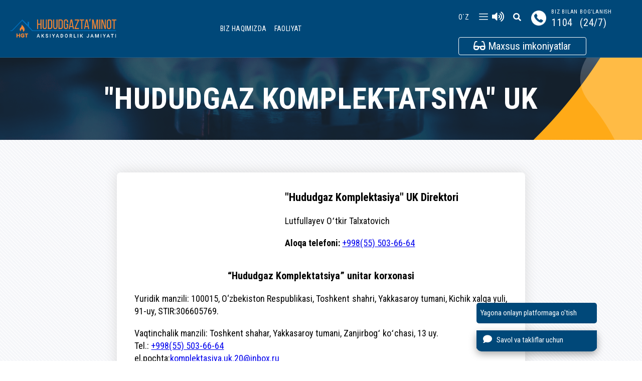

--- FILE ---
content_type: text/html;charset=UTF-8
request_url: https://www.hududgaz.uz/page;jsessionid=82F8396FA9868AFB5AA99395EB050FE7?0&m=34
body_size: 203115
content:

<!DOCTYPE html PUBLIC "-//W3C//DTD XHTML 1.0 Transitional//EN"
        "http://www.w3.org/TR/xhtml1/DTD/xhtml1-transitional.dtd">
<html xmlns="http://www.w3.org/1999/xhtml" xmlns:wicket="http://wicket.apache.org" lang="uz">
<head>
    <meta http-equiv="Content-Type" content="text/html; charset=UTF-8" />
    <meta http-equiv="X-UA-Compatible" content="IE=edge" />
    <meta name="viewport" content="width=device-width, initial-scale=1.0, maximum-scale=1.0, user-scalable=0" />
    
        <wicket:link>
            <link rel="preconnect" href="https://fonts.gstatic.com" />
            <link href="https://fonts.googleapis.com/css2?family=Roboto+Condensed:ital,wght@0,300;0,400;0,700;1,300;1,400;1,700&amp;display=swap"
                  rel="stylesheet" />
            <!-- Stylesheets -->
            <link href="assets/css/bootstrap.css" rel="stylesheet"/>
            <link href="assets/css/fontawesome-all.css" rel="stylesheet"/>
            <link href="assets/css/owl.css" rel="stylesheet"/>
            <link href="assets/css/flaticon.css" rel="stylesheet"/>
            <link href="assets/css/animate.css" rel="stylesheet"/>
            <link href="assets/css/jquery-ui.css" rel="stylesheet"/>
            <link href="assets/css/px-pagination.css" rel="stylesheet"/>
            <link href="assets/css/jquery.fancybox.min.css" rel="stylesheet"/>
            <link href="assets/css/hover.css" rel="stylesheet"/>
            <link rel="stylesheet" href="assets/css/jarallax.css"/>
            <link href="assets/css/custom-animate.css" rel="stylesheet"/>
            <link href="assets/css/style.css?v=52" rel="stylesheet"/>
            <!-- rtl css -->
            <link href="assets/css/rtl.css" rel="stylesheet"/>
            <!-- Responsive File -->
            <link href="assets/css/responsive.css?v=46" rel="stylesheet"/>
            <link
                    rel="stylesheet"
                    href="https://cdnjs.cloudflare.com/ajax/libs/animate.css/4.1.1/animate.min.css"
            />

            <link type="text/css" rel="stylesheet" href="assets/plugin/css/lightslider.css"/>
            <link rel="stylesheet" href="https://cdnjs.cloudflare.com/ajax/libs/lightslider/1.1.6/css/lightslider.css" />

            <!-- Color css -->
            <link rel="stylesheet" id="jssDefault" href="assets/css/colors/color-default.css"/>

            <!--    <link rel="shortcut icon" href="images/favicon.png" id="fav-shortcut" type="image/x-icon">-->
            <!--    <link rel="icon" href="images/favicon.png" id="fav-icon" type="image/x-icon">-->

            <script src="assets/device-uuid/lib/device-uuid.js" type="text/javascript" onclick="window.location.href=&#039;assets/device-uuid/lib/device-uuid.js&#039;;return false;"></script>
            <!--[if lt IE 9]>
            <script src="https://cdnjs.cloudflare.com/ajax/libs/html5shiv/3.7.3/html5shiv.js"></script><![endif]-->
            <!--[if lt IE 9]>
            <script src="assets/js/respond.js" onclick="window.location.href=&#039;assets/js/respond.js&#039;;return false;"></script><![endif]-->

            <script type="application/ld+json" id="uz-fp-hg-web-sayt-wicket-pages-ForumsPage-0">
                {
                    "@context": "https://schema.org",
                    "@type": "HowTo",
                    "image": {
                        "@type": "ImageObject",
                        "url": "https://hududgaz.uz/files/16BEBA1023BD4CA871F5FBDEA6A8FC4573A99E07"
                    },
                    "name": "Hududgazta`minot AJ",
                    "totalTime": "PT2M",
                    "supply": [
                        {
                            "@type": "HowToSupply",
                            "name": "A tie"
                        }
                    ],
                    "tool": [
                        {
                            "@type": "HowToTool",
                            "name": "A mirror"
                        }
                    ],
                    "step": [
                        {
                            "@type": "HowToStep",
                            "name": "Hududgazta`minot AJ",
                            "text": "Toshkent shahar, Chilonzor tumani, Muqimiy ko'chasi, 98",
                            "image": "https://hududgaz.uz/files/16BEBA1023BD4CA871F5FBDEA6A8FC4573A99E07",
                            "url": "https://yandex.com/maps/-/CCUFz0hSDA"
                        },
                        {
                            "@type": "HowToStep",
                            "name": "'Hududgaz Poytaxt' filiali",
                            "name": "'Hududgaz Poytaxt' filiali",
                            "text": "O'zbekiston Respublikasi, Toshkent shaxri, solqaroy mahallasi, Bobur ko'chasi 59 uy",
                            "image": "https://hududgaz.uz/files/B8A31B332C429F6EA1C6483EE341D5E51AC7D8F2",
                            "url": "https://yandex.com/maps/-/CCUFePX0LD"
                        },
                        {
                            "@type": "HowToStep",
                            "name": "'Hududgaz Toshkent' Filiali",
                            "text": "O'zbekiston Respublikasi, Toshkent viloyati, Nurafshon shaxar, Sport ko'chasi, 37 a uy",
                            "image": "https://hududgaz.uz/files/3BE295B44D3F9399E97D0E8FEAA78A54BC3F59DD",
                            "url": "https://yandex.uz/maps/org/toshkentgazta_minot_up/8651778084/?from=api-maps&amp;ll=69.463793%2C41.387821&amp;origin=jsapi_2_1_74&amp;z=18"
                        },
                        {
                            "@type": "HowToStep",
                            "name": "'Hududgaz Samarqand' Filiali",
                            "text": "O'zbekiston Respublikasi, Samarqand viloyati, Samarqand shahri, Buyuk Ipak yo'li ko'chasi, 15 uy",
                            "image": "https://hududgaz.uz/files/9C213B52D493C0D940AA734310EF44D9B47B495D",
                            "url": "https://yandex.uz/maps/org/gaz_loyiha_servis/232460223252/?from=api-maps&amp;ll=66.971977%2C39.692857&amp;mode=search&amp;origin=jsapi_2_1_74&amp;sll=66.971977%2C39.692857&amp;text=samarqand%20gaz&amp;z=12"
                        },
                        {
                            "@type": "HowToStep",
                            "name": "'Hududgaz Jizzax' Filiali",
                            "text": "O'zbekiston Respublikasi, Jizzax viloyati, Jizzax shahri, Sh.Rashidov ko'chasi, 5 uy",
                            "image": "https://hududgaz.uz/files/8C123683542DB925F2B8C5B1E91BB48A65E8B588",
                            "url": "https://yandex.com/maps/-/CCUNfBA3xA"
                        },
                        {
                            "@type": "HowToStep",
                            "name": "'Hududgaz Sirdaryo' Filiali",
                            "text": "O'zbekiston Respublikasi, Sirdaryo viloyati, Guliston shahri, A.Temur ko'chasi, 65 uy",
                            "image": "https://hududgaz.uz/files/D111800F9F48B30CE89F94F1DFEF81529D2FF093",
                            "url": "https://yandex.uz/maps/-/CCUNfFSekA"
                        },
                        {
                            "@type": "HowToStep",
                            "name": "'Hududgaz Farg'ona' Filiali",
                            "text": "O'zbekiston Respublikasi, Farg'ona viloyati, Farhona shahri, Burxoniddin Marg'iloniy ko'chasi, 76 uy",
                            "image": "https://hududgaz.uz/files/D111800F9F48B30CE89F94F1DFEF81529D2FF093",
                            "url": "https://yandex.com/maps/-/CCUFmDCWTD"
                        },
                        {
                            "@type": "HowToStep",
                            "name": "'Hududgaz Andijon' Filiali",
                            "text": "O'zbekiston Respublikasi, Andijon viloyati, Andijon shahri, Boburshox ko'chasi, 1 a uy",
                            "image": "https://hududgaz.uz/files/1C912EB5FF1EBCD539B96117ED83C82D77B75E02",
                            "url": "https://yandex.com/maps/-/CCUFmDSjHA"
                        },
                        {
                            "@type": "HowToStep",
                            "name": "'Hududgaz Namangan' Filiali",
                            "text": "O'zbekiston Respublikasi, Namangan viloyati, Namangan shahri, Navoiy ko'chasi, 39 uy",
                            "image": "https://hududgaz.uz/files/1D17281FB0CB03C67BC0283642A6FC7814AC38D9",
                            "url": "https://yandex.uz/maps/-/CCUNfFwVxD"
                        },
                        {
                            "@type": "HowToStep",
                            "name": "'Hududgaz Qashqadaryo' Filiali",
                            "text": "O'zbekiston Respublikasi, Qashqadaryo viloyati, qarshi shahri, Xonabod ko'chasi, 11 uy",
                            "image": "https://hududgaz.uz/files/1094B10DB89060264B09AA8DBBE8664B8E3EBB49",
                            "url": "https://yandex.uz/maps/-/CCUNfFuKlB"
                        },
                        {
                            "@type": "HowToStep",
                            "name": "'Hududgaz Surxondaryo' Filiali",
                            "text": "O'zbekiston Respublikasi, Surxondaryo viloyati, Termiz shahri, at-Termiziy ko'chasi, 7 a uy",
                            "image": "https://hududgaz.uz/files/2C15CDA9E9B63B00503D8049F4870849D98AD2EA",
                            "url": "https://yandex.uz/maps/-/CCUNfBb4gD"
                        },
                        {
                            "@type": "HowToStep",
                            "name": "'Hududgaz Buxoro' Filiali",
                            "text": "O'zbekiston Respublikasi, Buxoro viloyati, Buxoro shahri, I.Karimov ko'chasi, 19 uy",
                            "image": "https://hududgaz.uz/files/479302AA73D8667A6A6D1D670DB147D155D87F7B",
                            "url": "https://yandex.com/maps/-/CCUNfBqwsA"
                        },
                        {
                            "@type": "HowToStep",
                            "name": "'Hududgaz Navoiy' Filiali",
                            "text": "O'zbekiston Respublikasi, Navoiy viloyati, Navoiy shahri, Navoiy ko'chasi, 19 uy",
                            "image": "https://hududgaz.uz/files/451F670A78AAAD358715F5A2E6030BAB8A4D3297",
                            "url": "https://yandex.uz/maps/org/navoigaz/135415053768/?from=api-maps&amp;ll=65.365466%2C40.107591&amp;mode=search&amp;origin=jsapi_2_1_74&amp;sll=65.365466%2C40.107591&amp;text=navoiy%20gaz&amp;z=16"
                        },
                        {
                            "@type": "HowToStep",
                            "name": "'Hududgaz Qoraqalpog'iston' Filiali",
                            "text": "Qorarqalpog'iston Respublikasi, Nukus shahri, Berdax ko'chasi, 179 uy",
                            "image": "https://hududgaz.uz/files/D111800F9F48B30CE89F94F1DFEF81529D2FF093",
                            "url": "https://yandex.com/maps/-/CCUFePw2LD"
                        },
                        {
                            "@type": "HowToStep",
                            "name": "'Hududgaz Xorazm' Filiali",
                            "text": "O'zbekiston Respublikasi, Urganch shahri, O'zbekiston ovozi ko'chasi, 62 uy",
                            "image": "https://hududgaz.uz/files/A62588275D090CE8244F2FC50AF6B3B05C5AD140",
                            "url": "https://yandex.com/maps/-/CCUNf4cspA"
                        }
                    ]
                }


            </script>

            <script type="application/ld+json" id="uz-fp-hg-web-sayt-wicket-pages-ForumsPage-1">
                {
                    "@context": "https://schema.org",
                    "@type": "FAQPage",
                    "mainEntity": [
                        {
                            "@type": "Question",
                            "name": "“Hududgaztaʼminot” АJ qaysi meʼyoriy hujjatga asosan tashkil topgan? Suyultirilgan gaz taʼminoti borasida Jamiyatga yuklatilgan asosiy vazifalar nimalardan iborat? ",
                            "acceptedAnswer": {
                                "@type": "Answer",
                                "text": "- Jamiyat Oʼzbekiston Respublikasi Prezidentining 2019 yil 9 iyuldagi “Аholi va iqtisodiyotni energiya resurslari bilan barqaror taʼminlash, neftь-gaz tarmogʼini moliyaviy sogʼlomlashtirish va uning boshqaruv tizimini takomillashtirish chora-tadbirlari toʼgʼrisida”gi 4388-sonli qarori asosida tashkil etilgan. Аsosiy vazifalari suyultirilgan gazni xarid qilish, tashib kelish, saqlash hamda aholi isteʼmolchilari va ijtimoiy soha obʼektlariga sotish;"
                            }
                        },
                        {
                            "@type": "Question",
                            "name": "Isteʼmolchilarga suyultirilgan gaz yetkazib berish, gaz xoʼjaligida xavfsizlikka rioya qilish, xavfli yuklarni tashish qoidalari qanday meʼyoriy-normativ hujjatlarda belgilangan? ",
                            "acceptedAnswer": {
                                "@type": "Answer",
                                "text": "- Suyultirilgan gazni yetkazib berish – Vazirlar Mahkamasining 2018 yil 10 avgustdagi “Аholi va ijtimoiy soha obʼektlariga kundalik hayotda foydalanish uchun suyultirilgan uglevodorod gazini yetkazib berish tizimini takomillashtirish toʼgʼrisida”gi 646-son qarori talablari va uning ilovalari;\n- Gaz xoʼjaligida xavfsizlik – Vazirlar Mahkamasining 2019 yil 16 martdagi “Gaz xoʼjaligida xavfsizlik qoidalarini tasdiqlash toʼgʼrisida”gi 226-son qarori;\n- Xavfli yuklarni tashish - Vazirlar Mahkamasining 2011 yil 16 fevraldagi “Oʼzbekiston Respublikasida xavfli yuklarni avtomobilь transportida tashish qoidalarini tasdiqlash toʼgʼrisida”gi 35-son qarori;"
                            }
                        },
                        {
                            "@type": "Question",
                            "name": "Suyultirilgan gaz hajmlarining ishlab chiqaruvchidan isteʼmolchigacha yetib borish mexanizmi (sxemasi) qanday bosqichlarni oʼz ichiga oladi? ",
                            "acceptedAnswer": {
                                "@type": "Answer",
                                "text": "- Ishlab chiqaruvchi zavodlardan avto va vagon-tsisternalarida gaz toʼldirish shoxobchalariga olib kelinadi. Gaz toʼldirish shoxobchalaridagi sigʼimlarga toʼkib olinadi va gaz taʼminoti boʼlimlariga tegishli maxsus bortli avtotransportlardagi maishiy gaz ballonlarga toʼldirib beriladi. Mahalliy xokimliklar tomonidan tasdiqlangan grafiklarga asosan, maxsus avtotransportlarga biriktirilgan haydovchi va chilangar-taʼminotchilar tomonidan isteʼmolchilarga \"aylanma\" tarzda toʼldirilgan maishiy gaz ballonlarda yetkazib beriladi. "
                            }
                        },
                        {
                            "@type": "Question",
                            "name": "Suyultirilgan gaz hajmlarining ishlab chiqaruvchidan isteʼmolchigacha yetib borish mexanizmi (sxemasi) qanday bosqichlarni oʼz ichiga oladi? ",
                            "acceptedAnswer": {
                                "@type": "Answer",
                                "text": "- Ishlab chiqaruvchi zavodlardan avto va vagon-tsisternalarida gaz toʼldirish shoxobchalariga olib kelinadi. Gaz toʼldirish shoxobchalaridagi sigʼimlarga toʼkib olinadi va gaz taʼminoti boʼlimlariga tegishli maxsus bortli avtotransportlardagi maishiy gaz ballonlarga toʼldirib beriladi. Mahalliy xokimliklar tomonidan tasdiqlangan grafiklarga asosan, maxsus avtotransportlarga biriktirilgan haydovchi va chilangar-taʼminotchilar tomonidan isteʼmolchilarga \"aylanma\" tarzda toʼldirilgan maishiy gaz ballonlarda yetkazib beriladi. "
                            }
                        },
                        {
                            "@type": "Question",
                            "name": "Suyultirilgan gaz hajmlarining ishlab chiqaruvchidan isteʼmolchigacha yetib borish mexanizmi (sxemasi) qanday bosqichlarni oʼz ichiga oladi? ",
                            "acceptedAnswer": {
                                "@type": "Answer",
                                "text": "- Ishlab chiqaruvchi zavodlardan avto va vagon-tsisternalarida gaz toʼldirish shoxobchalariga olib kelinadi. Gaz toʼldirish shoxobchalaridagi sigʼimlarga toʼkib olinadi va gaz taʼminoti boʼlimlariga tegishli maxsus bortli avtotransportlardagi maishiy gaz ballonlarga toʼldirib beriladi. Mahalliy xokimliklar tomonidan tasdiqlangan grafiklarga asosan, maxsus avtotransportlarga biriktirilgan haydovchi va chilangar-taʼminotchilar tomonidan isteʼmolchilarga \"aylanma\" tarzda toʼldirilgan maishiy gaz ballonlarda yetkazib beriladi. "
                            }
                        },
                        {
                            "@type": "Question",
                            "name": "Suyultirilgan gaz hajmlarining ishlab chiqaruvchidan isteʼmolchigacha yetib borish mexanizmi (sxemasi) qanday bosqichlarni oʼz ichiga oladi? ",
                            "acceptedAnswer": {
                                "@type": "Answer",
                                "text": "- Ishlab chiqaruvchi zavodlardan avto va vagon-tsisternalarida gaz toʼldirish shoxobchalariga olib kelinadi. Gaz toʼldirish shoxobchalaridagi sigʼimlarga toʼkib olinadi va gaz taʼminoti boʼlimlariga tegishli maxsus bortli avtotransportlardagi maishiy gaz ballonlarga toʼldirib beriladi. Mahalliy xokimliklar tomonidan tasdiqlangan grafiklarga asosan, maxsus avtotransportlarga biriktirilgan haydovchi va chilangar-taʼminotchilar tomonidan isteʼmolchilarga \"aylanma\" tarzda toʼldirilgan maishiy gaz ballonlarda yetkazib beriladi. "
                            }
                        },
                        {
                            "@type": "Question",
                            "name": "Suyultirilgan gaz hajmlarining ishlab chiqaruvchidan isteʼmolchigacha yetib borish mexanizmi (sxemasi) qanday bosqichlarni oʼz ichiga oladi? ",
                            "acceptedAnswer": {
                                "@type": "Answer",
                                "text": "- Ishlab chiqaruvchi zavodlardan avto va vagon-tsisternalarida gaz toʼldirish shoxobchalariga olib kelinadi. Gaz toʼldirish shoxobchalaridagi sigʼimlarga toʼkib olinadi va gaz taʼminoti boʼlimlariga tegishli maxsus bortli avtotransportlardagi maishiy gaz ballonlarga toʼldirib beriladi. Mahalliy xokimliklar tomonidan tasdiqlangan grafiklarga asosan, maxsus avtotransportlarga biriktirilgan haydovchi va chilangar-taʼminotchilar tomonidan isteʼmolchilarga \"aylanma\" tarzda toʼldirilgan maishiy gaz ballonlarda yetkazib beriladi. "
                            }
                        },
                        {
                            "@type": "Question",
                            "name": "Suyultirilgan gaz hajmlarining ishlab chiqaruvchidan isteʼmolchigacha yetib borish mexanizmi (sxemasi) qanday bosqichlarni oʼz ichiga oladi? ",
                            "acceptedAnswer": {
                                "@type": "Answer",
                                "text": "- Ishlab chiqaruvchi zavodlardan avto va vagon-tsisternalarida gaz toʼldirish shoxobchalariga olib kelinadi. Gaz toʼldirish shoxobchalaridagi sigʼimlarga toʼkib olinadi va gaz taʼminoti boʼlimlariga tegishli maxsus bortli avtotransportlardagi maishiy gaz ballonlarga toʼldirib beriladi. Mahalliy xokimliklar tomonidan tasdiqlangan grafiklarga asosan, maxsus avtotransportlarga biriktirilgan haydovchi va chilangar-taʼminotchilar tomonidan isteʼmolchilarga \"aylanma\" tarzda toʼldirilgan maishiy gaz ballonlarda yetkazib beriladi. "
                            }
                        }
                    ]
                }


            </script>
            <!--FAQPage Code Generated by https://saijogeorge.com/json-ld-schema-generator/faq/-->
            <style type="text/css" id="uz-fp-hg-web-sayt-wicket-pages-ForumsPage-2">
/*<![CDATA[*/

                * {
                    font-family: 'Roboto Condensed', sans-serif;
                }

                .fancybox-slide video {
                    max-height: 70%;
                    width: 90%;
                }

            
/*]]>*/
</style>
        </wicket:link>

    
 
            <wicket:link>
<!--                <script type="text/javascript" src="assets/easyui/jquery.easyui.min.js"></script>-->
            </wicket:link> 
        
        <title>“Hududgazta’minot” акциядорлик жамияти</title>
        <wicket:link>
        </wicket:link>
    
    </head>
<body>

<div class="pageWrapper">
    <!-- Preloader -->
    <div class="preloader">
        <div class="icon"></div>
    </div>

    <wicket:child><wicket:extend> 
            <header wicket:id="headerpanel"><wicket:panel>
    <div>
        <wicket:container wicket:id="web_menu"><wicket:panel>
<!--    <header class="main-header header-style-one">-->
    <div class="main-header header-style-one">
        <!-- Header Upper -->
        <div class="header-upper">
            <div class="inner-container clearfix">
                <!--Logo-->
                <div class="logo-box">
                    <div class="logo"><a href="/" title=""><img src="assets/images/app-logo.png" id="thm-logo" alt="logo-img" title=""/></a></div>
                </div>
                <div class="nav-outer clearfix">
                    <!--Mobile Navigation Toggler-->
                    <!-- Main Menu -->
                    <div class="main-menu navbar-expand-md navbar-light" id="main-menu">
                        <div class="collapse navbar-collapse show clearfix" id="navbarSupportedContent">
                            <ul class="navigation clearfix" id="dot-dropdown">
                                <li class="dropdown notIsVisibleMenu" id="dot-dropdown-item ordering-1" wicket:id="list_menu">
                                    <a href="./;jsessionid=82F8396FA9868AFB5AA99395EB050FE7" target="" wicket:id="link_menu">
                                        <wicket:container wicket:id="menu_name">Bosh sahifa</wicket:container>
                                    </a>
                                    


                                </li><li class="dropdown" id="dot-dropdown-item ordering-2" wicket:id="list_menu">
                                    <a href="javascript:void(0)" target="" wicket:id="link_menu">
                                        <wicket:container wicket:id="menu_name">Biz haqimizda</wicket:container>
                                    </a>
                                    <ul wicket:id="list_menu1_container">
                                        <li class="last_element" wicket:id="list_menu1">
                                            <a href="./page;jsessionid=82F8396FA9868AFB5AA99395EB050FE7?m=11" target="" wicket:id="link_menu1">
                                                <wicket:container wicket:id="menu_name1">Jamiyat tarixi</wicket:container>
                                            </a>
                                            
                                        </li><li class="notIsVisibleMenu" wicket:id="list_menu1">
                                            <a href="./page;jsessionid=82F8396FA9868AFB5AA99395EB050FE7?m=363" target="" wicket:id="link_menu1">
                                                <wicket:container wicket:id="menu_name1">Jamiyat faoliyatining maqsadi, asosiy yoʻnalishlari va funksiyalari</wicket:container>
                                            </a>
                                            
                                        </li><li class="dropdown" wicket:id="list_menu1">
                                            <a href="./main-orgs-structure;jsessionid=82F8396FA9868AFB5AA99395EB050FE7" target="" wicket:id="link_menu1">
                                                <wicket:container wicket:id="menu_name1">Tashkiliy tuzilma</wicket:container>
                                            </a>
                                            <ul class="navigation navigation-second" wicket:id="list_menu2_container">
                                                <li class="dropdown" wicket:id="list_menu2">
                                                    <a href="javascript:void(0)" wicket:id="link_menu2" target="">
                                                        <wicket:container wicket:id="menu_name2">Quyi tashkilotlar</wicket:container>
                                                    </a>
                                                    <ul wicket:id="list_menu3_container">
                                                        <li class="last_element" wicket:id="list_menu3">
                                                            <a href="./page;jsessionid=82F8396FA9868AFB5AA99395EB050FE7?m=34" wicket:id="link_menu3" target="">
                                                                <wicket:container wicket:id="menu_name3">&quot;Hududgaz komplektatsiya&quot; UK</wicket:container>
                                                            </a>
                                                        </li><li class="last_element" wicket:id="list_menu3">
                                                            <a href="./page;jsessionid=82F8396FA9868AFB5AA99395EB050FE7?m=36" wicket:id="link_menu3" target="">
                                                                <wicket:container wicket:id="menu_name3">&quot;Hududgaz Konsalting&quot; MChJ</wicket:container>
                                                            </a>
                                                        </li>
                                                    </ul>
                                                </li><li class="dropdown" wicket:id="list_menu2">
                                                    <a href="javascript:void(0)" wicket:id="link_menu2" target="">
                                                        <wicket:container wicket:id="menu_name2">&quot;Hududgazta&#039;minot&quot; AJ hududiy filiallari</wicket:container>
                                                    </a>
                                                    <ul wicket:id="list_menu3_container">
                                                        <li class="last_element" wicket:id="list_menu3">
                                                            <a href="./page;jsessionid=82F8396FA9868AFB5AA99395EB050FE7?m=157" wicket:id="link_menu3" target="">
                                                                <wicket:container wicket:id="menu_name3">&quot;HUDUDGAZ QORAQALPOG&#039;ISTON&quot; gaz ta&#039;minoti filiali</wicket:container>
                                                            </a>
                                                        </li><li class="last_element" wicket:id="list_menu3">
                                                            <a href="./page;jsessionid=82F8396FA9868AFB5AA99395EB050FE7?m=156" wicket:id="link_menu3" target="">
                                                                <wicket:container wicket:id="menu_name3">&quot;HUDUDGAZ XORAZM&quot; gaz ta&#039;minoti filiali</wicket:container>
                                                            </a>
                                                        </li><li class="last_element" wicket:id="list_menu3">
                                                            <a href="./page;jsessionid=82F8396FA9868AFB5AA99395EB050FE7?m=155" wicket:id="link_menu3" target="">
                                                                <wicket:container wicket:id="menu_name3">&quot;HUDUDGAZ BUXORO&quot; gaz ta&#039;minoti filiali</wicket:container>
                                                            </a>
                                                        </li><li class="last_element" wicket:id="list_menu3">
                                                            <a href="./page;jsessionid=82F8396FA9868AFB5AA99395EB050FE7?m=154" wicket:id="link_menu3" target="">
                                                                <wicket:container wicket:id="menu_name3">&quot;HUDUDGAZ NAVOIY&quot; gaz ta&#039;minoti filiali</wicket:container>
                                                            </a>
                                                        </li><li class="last_element" wicket:id="list_menu3">
                                                            <a href="./page;jsessionid=82F8396FA9868AFB5AA99395EB050FE7?m=153" wicket:id="link_menu3" target="">
                                                                <wicket:container wicket:id="menu_name3">&quot;HUDUDGAZ QASHQADARYO&quot; gaz ta&#039;minoti filiali</wicket:container>
                                                            </a>
                                                        </li><li class="last_element" wicket:id="list_menu3">
                                                            <a href="./page;jsessionid=82F8396FA9868AFB5AA99395EB050FE7?m=152" wicket:id="link_menu3" target="">
                                                                <wicket:container wicket:id="menu_name3">&quot;HUDUDGAZ SURXONDARYO&quot; gaz ta&#039;minoti filiali</wicket:container>
                                                            </a>
                                                        </li><li class="last_element" wicket:id="list_menu3">
                                                            <a href="./page;jsessionid=82F8396FA9868AFB5AA99395EB050FE7?m=151" wicket:id="link_menu3" target="">
                                                                <wicket:container wicket:id="menu_name3">&quot;HUDUDGAZ FARG&#039;ONA&quot; gaz ta&#039;minoti filiali</wicket:container>
                                                            </a>
                                                        </li><li class="last_element" wicket:id="list_menu3">
                                                            <a href="./page;jsessionid=82F8396FA9868AFB5AA99395EB050FE7?m=150" wicket:id="link_menu3" target="">
                                                                <wicket:container wicket:id="menu_name3">&quot;HUDUDGAZ ANDIJON&quot; gaz ta&#039;minoti filiali</wicket:container>
                                                            </a>
                                                        </li><li class="last_element" wicket:id="list_menu3">
                                                            <a href="./page;jsessionid=82F8396FA9868AFB5AA99395EB050FE7?m=149" wicket:id="link_menu3" target="">
                                                                <wicket:container wicket:id="menu_name3">&quot;HUDUDGAZ NAMANGAN&quot; gaz ta&#039;minoti filiali</wicket:container>
                                                            </a>
                                                        </li><li class="last_element" wicket:id="list_menu3">
                                                            <a href="./page;jsessionid=82F8396FA9868AFB5AA99395EB050FE7?m=148" wicket:id="link_menu3" target="">
                                                                <wicket:container wicket:id="menu_name3">&quot;HUDUDGAZ SAMARQAND&quot; gaz ta&#039;minoti filiali</wicket:container>
                                                            </a>
                                                        </li><li class="last_element" wicket:id="list_menu3">
                                                            <a href="./page;jsessionid=82F8396FA9868AFB5AA99395EB050FE7?m=147" wicket:id="link_menu3" target="">
                                                                <wicket:container wicket:id="menu_name3">&quot;HUDUDGAZ JIZZAX&quot; gaz ta&#039;minoti filiali</wicket:container>
                                                            </a>
                                                        </li><li class="last_element" wicket:id="list_menu3">
                                                            <a href="./page;jsessionid=82F8396FA9868AFB5AA99395EB050FE7?m=146" wicket:id="link_menu3" target="">
                                                                <wicket:container wicket:id="menu_name3">&quot;HUDUDGAZ SIRDARYO&quot; gaz ta&#039;minoti filiali</wicket:container>
                                                            </a>
                                                        </li><li class="last_element" wicket:id="list_menu3">
                                                            <a href="./page;jsessionid=82F8396FA9868AFB5AA99395EB050FE7?m=145" wicket:id="link_menu3" target="">
                                                                <wicket:container wicket:id="menu_name3">&quot;HUDUDGAZ TOSHKENT&quot; gaz ta&#039;minoti filiali</wicket:container>
                                                            </a>
                                                        </li><li class="last_element" wicket:id="list_menu3">
                                                            <a href="./page;jsessionid=82F8396FA9868AFB5AA99395EB050FE7?m=144" wicket:id="link_menu3" target="">
                                                                <wicket:container wicket:id="menu_name3">&quot;HUDUDGAZ POYTAXT&quot; gaz ta&#039;minoti filiali</wicket:container>
                                                            </a>
                                                        </li>
                                                    </ul>
                                                </li>
                                            </ul>
                                        </li><li class="last_element" wicket:id="list_menu1">
                                            <a href="./page;jsessionid=82F8396FA9868AFB5AA99395EB050FE7?m=14" target="" wicket:id="link_menu1">
                                                <wicket:container wicket:id="menu_name1">Rahbariyat</wicket:container>
                                            </a>
                                            
                                        </li><li class="dropdown" wicket:id="list_menu1">
                                            <a href="./org-structure;jsessionid=82F8396FA9868AFB5AA99395EB050FE7" target="" wicket:id="link_menu1">
                                                <wicket:container wicket:id="menu_name1">MARKAZIY APPARAT</wicket:container>
                                            </a>
                                            <ul class="navigation navigation-second" wicket:id="list_menu2_container">
                                                <li class="last_element" wicket:id="list_menu2">
                                                    <a href="./page;jsessionid=82F8396FA9868AFB5AA99395EB050FE7?m=293" wicket:id="link_menu2" target="">
                                                        <wicket:container wicket:id="menu_name2">Markaziy apparat tuzilmasi</wicket:container>
                                                    </a>
                                                    
                                                </li>
                                            </ul>
                                        </li><li class="last_element" wicket:id="list_menu1">
                                            <a href="./page;jsessionid=82F8396FA9868AFB5AA99395EB050FE7?m=15" target="" wicket:id="link_menu1">
                                                <wicket:container wicket:id="menu_name1">Kuzatuv kengashi</wicket:container>
                                            </a>
                                            
                                        </li><li class="dropdown" wicket:id="list_menu1">
                                            <a href="javascript:void(0)" target="" wicket:id="link_menu1">
                                                <wicket:container wicket:id="menu_name1">Hujjatlar</wicket:container>
                                            </a>
                                            <ul class="navigation navigation-second" wicket:id="list_menu2_container">
                                                <li class="last_element" wicket:id="list_menu2">
                                                    <a href="./page;jsessionid=82F8396FA9868AFB5AA99395EB050FE7?m=337" wicket:id="link_menu2" target="">
                                                        <wicket:container wicket:id="menu_name2">Oʻzbekiston Respublikasi Qonunlari</wicket:container>
                                                    </a>
                                                    
                                                </li><li class="last_element" wicket:id="list_menu2">
                                                    <a href="./page;jsessionid=82F8396FA9868AFB5AA99395EB050FE7?m=213" wicket:id="link_menu2" target="">
                                                        <wicket:container wicket:id="menu_name2">O&#039;zbekiston Respublikasi Prezidentining Farmonlari, qarorlari va farmoyishlari</wicket:container>
                                                    </a>
                                                    
                                                </li><li class="last_element" wicket:id="list_menu2">
                                                    <a href="./page;jsessionid=82F8396FA9868AFB5AA99395EB050FE7?m=365" wicket:id="link_menu2" target="">
                                                        <wicket:container wicket:id="menu_name2">Jamiyatning ish rejalari</wicket:container>
                                                    </a>
                                                    
                                                </li><li class="last_element" wicket:id="list_menu2">
                                                    <a href="./page;jsessionid=82F8396FA9868AFB5AA99395EB050FE7?m=215" wicket:id="link_menu2" target="">
                                                        <wicket:container wicket:id="menu_name2">O&#039;zbekiston Respublikasi Vazirlar Mahkamasining qaror va farmoyishlari </wicket:container>
                                                    </a>
                                                    
                                                </li><li class="last_element" wicket:id="list_menu2">
                                                    <a href="./page;jsessionid=82F8396FA9868AFB5AA99395EB050FE7?m=319" wicket:id="link_menu2" target="">
                                                        <wicket:container wicket:id="menu_name2">O‘Z KUCHINI YO&#039;QOTGAN NORMATIV-HUQUQIY HUJJATLAR</wicket:container>
                                                    </a>
                                                    
                                                </li><li class="last_element" wicket:id="list_menu2">
                                                    <a href="./page;jsessionid=82F8396FA9868AFB5AA99395EB050FE7?m=347" wicket:id="link_menu2" target="">
                                                        <wicket:container wicket:id="menu_name2">Ochiqlikka oid qonun va hujjatlar</wicket:container>
                                                    </a>
                                                    
                                                </li>
                                            </ul>
                                        </li>
                                    </ul>


                                </li><li class="dropdown" id="dot-dropdown-item ordering-4" wicket:id="list_menu">
                                    <a href="./page;jsessionid=82F8396FA9868AFB5AA99395EB050FE7?m=3" target="" wicket:id="link_menu">
                                        <wicket:container wicket:id="menu_name">Faoliyat</wicket:container>
                                    </a>
                                    <ul wicket:id="list_menu1_container">
                                        <li class="notIsVisibleMenu" wicket:id="list_menu1">
                                            <a href="./page;jsessionid=82F8396FA9868AFB5AA99395EB050FE7?m=199" target="" wicket:id="link_menu1">
                                                <wicket:container wicket:id="menu_name1">BIZNING FAXRIYLAR</wicket:container>
                                            </a>
                                            
                                        </li><li class="dropdown" wicket:id="list_menu1">
                                            <a href="./page;jsessionid=82F8396FA9868AFB5AA99395EB050FE7?m=20" target="" wicket:id="link_menu1">
                                                <wicket:container wicket:id="menu_name1">Kasaba uyushmasi</wicket:container>
                                            </a>
                                            <ul class="navigation navigation-second" wicket:id="list_menu2_container">
                                                <li class="last_element" wicket:id="list_menu2">
                                                    <a href="./page;jsessionid=82F8396FA9868AFB5AA99395EB050FE7?m=180" wicket:id="link_menu2" target="">
                                                        <wicket:container wicket:id="menu_name2">Birlashgan kasaba uyushma qo&#039;mitasi </wicket:container>
                                                    </a>
                                                    
                                                </li><li class="last_element" wicket:id="list_menu2">
                                                    <a href="./page;jsessionid=82F8396FA9868AFB5AA99395EB050FE7?m=181" wicket:id="link_menu2" target="">
                                                        <wicket:container wicket:id="menu_name2">Boshlang&#039;ich kasaba uyushmasi </wicket:container>
                                                    </a>
                                                    
                                                </li><li class="last_element" wicket:id="list_menu2">
                                                    <a href="./social-activities-page;jsessionid=82F8396FA9868AFB5AA99395EB050FE7?m=331" wicket:id="link_menu2" target="">
                                                        <wicket:container wicket:id="menu_name2">Ijtimoiy tadbirlar</wicket:container>
                                                    </a>
                                                    
                                                </li>
                                            </ul>
                                        </li><li class="last_element" wicket:id="list_menu1">
                                            <a href="./page;jsessionid=82F8396FA9868AFB5AA99395EB050FE7?m=385" target="" wicket:id="link_menu1">
                                                <wicket:container wicket:id="menu_name1">Kadrlar siyosati</wicket:container>
                                            </a>
                                            
                                        </li><li class="last_element" wicket:id="list_menu1">
                                            <a href="./page;jsessionid=82F8396FA9868AFB5AA99395EB050FE7?m=17" target="" wicket:id="link_menu1">
                                                <wicket:container wicket:id="menu_name1">Ichki audit xizmati</wicket:container>
                                            </a>
                                            
                                        </li><li class="dropdown" wicket:id="list_menu1">
                                            <a href="./page;jsessionid=82F8396FA9868AFB5AA99395EB050FE7?m=248" target="" wicket:id="link_menu1">
                                                <wicket:container wicket:id="menu_name1">Jamoatchilik kengashi</wicket:container>
                                            </a>
                                            <ul class="navigation navigation-second" wicket:id="list_menu2_container">
                                                <li class="last_element" wicket:id="list_menu2">
                                                    <a href="./page;jsessionid=82F8396FA9868AFB5AA99395EB050FE7?m=291" wicket:id="link_menu2" target="">
                                                        <wicket:container wicket:id="menu_name2">“Hududgazta’minot” AJ huzuridagi jamoatchilik kengashi tarkibi</wicket:container>
                                                    </a>
                                                    
                                                </li><li class="last_element" wicket:id="list_menu2">
                                                    <a href="./page;jsessionid=82F8396FA9868AFB5AA99395EB050FE7?m=361" wicket:id="link_menu2" target="">
                                                        <wicket:container wicket:id="menu_name2">Hududiy jamoatchilik kengashi raislari RO‘YXATI</wicket:container>
                                                    </a>
                                                    
                                                </li>
                                            </ul>
                                        </li><li class="dropdown" wicket:id="list_menu1">
                                            <a href="./page;jsessionid=82F8396FA9868AFB5AA99395EB050FE7?m=26" target="" wicket:id="link_menu1">
                                                <wicket:container wicket:id="menu_name1">Xaridlar</wicket:container>
                                            </a>
                                            <ul class="navigation navigation-second" wicket:id="list_menu2_container">
                                                <li class="last_element" wicket:id="list_menu2">
                                                    <a href="./page;jsessionid=82F8396FA9868AFB5AA99395EB050FE7?m=257" wicket:id="link_menu2" target="">
                                                        <wicket:container wicket:id="menu_name2">&quot;HUDUDGAZTA&#039;MINOT&quot; AJ TOMONIDAN XARID QILINADIGAN TOVAR-MODDIY BOYLIKLARI RO&#039;YXATI</wicket:container>
                                                    </a>
                                                    
                                                </li><li class="last_element" wicket:id="list_menu2">
                                                    <a href="javascript:void(0)" wicket:id="link_menu2" target="">
                                                        <wicket:container wicket:id="menu_name2">TENDER</wicket:container>
                                                    </a>
                                                    
                                                </li><li class="last_element" wicket:id="list_menu2">
                                                    <a href="./page;jsessionid=82F8396FA9868AFB5AA99395EB050FE7?m=141" wicket:id="link_menu2" target="">
                                                        <wicket:container wicket:id="menu_name2">ENG YAXSHI TAKLIFLARNI TANLASH</wicket:container>
                                                    </a>
                                                    
                                                </li><li class="last_element" wicket:id="list_menu2">
                                                    <a href="./page;jsessionid=82F8396FA9868AFB5AA99395EB050FE7?m=259" wicket:id="link_menu2" target="">
                                                        <wicket:container wicket:id="menu_name2">&quot;HUDUDGAZTA&#039;MINOT&quot; AJ TOMONIDAN AMALGA OSHIRILGAN DAVLAT XARIDLARI</wicket:container>
                                                    </a>
                                                    
                                                </li><li class="last_element" wicket:id="list_menu2">
                                                    <a href="./page;jsessionid=82F8396FA9868AFB5AA99395EB050FE7?m=260" wicket:id="link_menu2" target="">
                                                        <wicket:container wicket:id="menu_name2">NORMATIV HUJJATLAR</wicket:container>
                                                    </a>
                                                    
                                                </li>
                                            </ul>
                                        </li><li class="last_element" wicket:id="list_menu1">
                                            <a href="./page;jsessionid=82F8396FA9868AFB5AA99395EB050FE7?m=22" target="" wicket:id="link_menu1">
                                                <wicket:container wicket:id="menu_name1">Ilmiy salohiyat</wicket:container>
                                            </a>
                                            
                                        </li><li class="last_element" wicket:id="list_menu1">
                                            <a href="./page;jsessionid=82F8396FA9868AFB5AA99395EB050FE7?m=23" target="" wicket:id="link_menu1">
                                                <wicket:container wicket:id="menu_name1">Bo‘sh ish o‘rinlari</wicket:container>
                                            </a>
                                            
                                        </li><li class="last_element" wicket:id="list_menu1">
                                            <a href="./page;jsessionid=82F8396FA9868AFB5AA99395EB050FE7?m=18" target="" wicket:id="link_menu1">
                                                <wicket:container wicket:id="menu_name1">Jamiyatning strategik rivojlanishi</wicket:container>
                                            </a>
                                            
                                        </li>
                                    </ul>


                                </li><li class="dropdown" id="dot-dropdown-item ordering-5" wicket:id="list_menu">
                                    <a href="./page;jsessionid=82F8396FA9868AFB5AA99395EB050FE7?m=7" target="" wicket:id="link_menu">
                                        <wicket:container wicket:id="menu_name">Aksiyadorlar va investorlar</wicket:container>
                                    </a>
                                    <ul wicket:id="list_menu1_container">
                                        <li class="notIsVisibleMenu" wicket:id="list_menu1">
                                            <a href="./page;jsessionid=82F8396FA9868AFB5AA99395EB050FE7?m=82" target="" wicket:id="link_menu1">
                                                <wicket:container wicket:id="menu_name1">Aksiyadorlik kapitalining tarkibi</wicket:container>
                                            </a>
                                            
                                        </li><li class="dropdown" wicket:id="list_menu1">
                                            <a href="./page;jsessionid=82F8396FA9868AFB5AA99395EB050FE7?m=83" target="" wicket:id="link_menu1">
                                                <wicket:container wicket:id="menu_name1">Aksiyadorlar yig&#039;ilishi</wicket:container>
                                            </a>
                                            <ul class="navigation navigation-second" wicket:id="list_menu2_container">
                                                <li class="last_element" wicket:id="list_menu2">
                                                    <a href="./page;jsessionid=82F8396FA9868AFB5AA99395EB050FE7?m=94" wicket:id="link_menu2" target="">
                                                        <wicket:container wicket:id="menu_name2">Muhim faktlar</wicket:container>
                                                    </a>
                                                    
                                                </li><li class="dropdown notIsVisibleMenu" wicket:id="list_menu2">
                                                    <a href="./page;jsessionid=82F8396FA9868AFB5AA99395EB050FE7?m=97" wicket:id="link_menu2" target="">
                                                        <wicket:container wicket:id="menu_name2">Dividendlar</wicket:container>
                                                    </a>
                                                    
                                                </li><li class="last_element" wicket:id="list_menu2">
                                                    <a href="./page;jsessionid=82F8396FA9868AFB5AA99395EB050FE7?m=98" wicket:id="link_menu2" target="">
                                                        <wicket:container wicket:id="menu_name2">Jamiyat Affilangan shaxslar ro&#039;yxati</wicket:container>
                                                    </a>
                                                    
                                                </li>
                                            </ul>
                                        </li><li class="notIsVisibleMenu" wicket:id="list_menu1">
                                            <a href="./page;jsessionid=82F8396FA9868AFB5AA99395EB050FE7?m=85" target="" wicket:id="link_menu1">
                                                <wicket:container wicket:id="menu_name1">Ustav va ichki nizomlar</wicket:container>
                                            </a>
                                            
                                        </li><li class="last_element" wicket:id="list_menu1">
                                            <a href="./page;jsessionid=82F8396FA9868AFB5AA99395EB050FE7?m=86" target="" wicket:id="link_menu1">
                                                <wicket:container wicket:id="menu_name1">Korporativ boshqaruv kodeksi</wicket:container>
                                            </a>
                                            
                                        </li><li class="dropdown" wicket:id="list_menu1">
                                            <a href="./page;jsessionid=82F8396FA9868AFB5AA99395EB050FE7?m=87" target="" wicket:id="link_menu1">
                                                <wicket:container wicket:id="menu_name1">Moliyaviy hisobotlar</wicket:container>
                                            </a>
                                            <ul class="navigation navigation-second" wicket:id="list_menu2_container">
                                                <li class="last_element" wicket:id="list_menu2">
                                                    <a href="./page;jsessionid=82F8396FA9868AFB5AA99395EB050FE7?m=90" wicket:id="link_menu2" target="">
                                                        <wicket:container wicket:id="menu_name2">Choraklik hisobotlar</wicket:container>
                                                    </a>
                                                    
                                                </li><li class="last_element" wicket:id="list_menu2">
                                                    <a href="./page;jsessionid=82F8396FA9868AFB5AA99395EB050FE7?m=91" wicket:id="link_menu2" target="">
                                                        <wicket:container wicket:id="menu_name2">Yillik hisobotlar</wicket:container>
                                                    </a>
                                                    
                                                </li><li class="last_element" wicket:id="list_menu2">
                                                    <a href="./page;jsessionid=82F8396FA9868AFB5AA99395EB050FE7?m=92" wicket:id="link_menu2" target="">
                                                        <wicket:container wicket:id="menu_name2">Auditor xulosasi</wicket:container>
                                                    </a>
                                                    
                                                </li>
                                            </ul>
                                        </li><li class="notIsVisibleMenu" wicket:id="list_menu1">
                                            <a href="./page;jsessionid=82F8396FA9868AFB5AA99395EB050FE7?m=88" target="" wicket:id="link_menu1">
                                                <wicket:container wicket:id="menu_name1">Investitsion loyihalar</wicket:container>
                                            </a>
                                            
                                        </li><li class="last_element" wicket:id="list_menu1">
                                            <a href="./page;jsessionid=82F8396FA9868AFB5AA99395EB050FE7?m=19" target="" wicket:id="link_menu1">
                                                <wicket:container wicket:id="menu_name1">Biznes reja asosiy parametrlarini bajarilishi</wicket:container>
                                            </a>
                                            
                                        </li>
                                    </ul>


                                </li><li class="dropdown" id="dot-dropdown-item ordering-5" wicket:id="list_menu">
                                    <a href="./page;jsessionid=82F8396FA9868AFB5AA99395EB050FE7?m=9" target="" wicket:id="link_menu">
                                        <wicket:container wicket:id="menu_name">Korrupsiyaga qarshi</wicket:container>
                                    </a>
                                    <ul wicket:id="list_menu1_container">
                                        <li class="notIsVisibleMenu" wicket:id="list_menu1">
                                            <a href="./regulatory-documents;jsessionid=82F8396FA9868AFB5AA99395EB050FE7" target="" wicket:id="link_menu1">
                                                <wicket:container wicket:id="menu_name1">Ichki hujjatlar</wicket:container>
                                            </a>
                                            
                                        </li><li class="last_element" wicket:id="list_menu1">
                                            <a href="./page;jsessionid=82F8396FA9868AFB5AA99395EB050FE7?m=345" target="" wicket:id="link_menu1">
                                                <wicket:container wicket:id="menu_name1">Boshqaruv raisi murojaati</wicket:container>
                                            </a>
                                            
                                        </li><li class="last_element" wicket:id="list_menu1">
                                            <a href="./page;jsessionid=82F8396FA9868AFB5AA99395EB050FE7?m=310" target="" wicket:id="link_menu1">
                                                <wicket:container wicket:id="menu_name1">Aloqa kanallari</wicket:container>
                                            </a>
                                            
                                        </li><li class="last_element" wicket:id="list_menu1">
                                            <a href="./page;jsessionid=82F8396FA9868AFB5AA99395EB050FE7?m=311" target="" wicket:id="link_menu1">
                                                <wicket:container wicket:id="menu_name1">Ko‘p beriladigan savollar</wicket:container>
                                            </a>
                                            
                                        </li><li class="last_element" wicket:id="list_menu1">
                                            <a href="./anti-corruption-appeals;jsessionid=82F8396FA9868AFB5AA99395EB050FE7" target="" wicket:id="link_menu1">
                                                <wicket:container wicket:id="menu_name1">Korrupsion holatlar bo‘yicha murojaat</wicket:container>
                                            </a>
                                            
                                        </li><li class="last_element" wicket:id="list_menu1">
                                            <a href="./reports;jsessionid=82F8396FA9868AFB5AA99395EB050FE7" target="" wicket:id="link_menu1">
                                                <wicket:container wicket:id="menu_name1">Hisobotlar</wicket:container>
                                            </a>
                                            
                                        </li><li class="last_element" wicket:id="list_menu1">
                                            <a href="./check-appeals;jsessionid=82F8396FA9868AFB5AA99395EB050FE7" target="" wicket:id="link_menu1">
                                                <wicket:container wicket:id="menu_name1">Murojaat holatini tekshirish</wicket:container>
                                            </a>
                                            
                                        </li><li class="last_element" wicket:id="list_menu1">
                                            <a href="./events-page;jsessionid=82F8396FA9868AFB5AA99395EB050FE7?m=314" target="" wicket:id="link_menu1">
                                                <wicket:container wicket:id="menu_name1">Tadbirlar</wicket:container>
                                            </a>
                                            
                                        </li><li class="last_element" wicket:id="list_menu1">
                                            <a href="./page;jsessionid=82F8396FA9868AFB5AA99395EB050FE7?m=317" target="" wicket:id="link_menu1">
                                                <wicket:container wicket:id="menu_name1">O‘quv qo‘llanmalari</wicket:container>
                                            </a>
                                            
                                        </li>
                                    </ul>


                                </li><li class="dropdown" id="dot-dropdown-item ordering-6" wicket:id="list_menu">
                                    <a href="./page;jsessionid=82F8396FA9868AFB5AA99395EB050FE7?m=4" target="" wicket:id="link_menu">
                                        <wicket:container wicket:id="menu_name">Iste&#039;molchilarga</wicket:container>
                                    </a>
                                    <ul wicket:id="list_menu1_container">
                                        <li class="dropdown" wicket:id="list_menu1">
                                            <a href="javascript:void(0)" target="" wicket:id="link_menu1">
                                                <wicket:container wicket:id="menu_name1">Tabiiy gaz iste&#039;molchilariga</wicket:container>
                                            </a>
                                            <ul class="navigation navigation-second" wicket:id="list_menu2_container">
                                                <li class="last_element" wicket:id="list_menu2">
                                                    <a href="./page;jsessionid=82F8396FA9868AFB5AA99395EB050FE7?m=48" wicket:id="link_menu2" target="">
                                                        <wicket:container wicket:id="menu_name2">Jismoniy shaxslar</wicket:container>
                                                    </a>
                                                    
                                                </li><li class="last_element" wicket:id="list_menu2">
                                                    <a href="./page;jsessionid=82F8396FA9868AFB5AA99395EB050FE7?m=49" wicket:id="link_menu2" target="">
                                                        <wicket:container wicket:id="menu_name2">Yuridik shaxslar</wicket:container>
                                                    </a>
                                                    
                                                </li><li class="last_element" wicket:id="list_menu2">
                                                    <a href="./page;jsessionid=82F8396FA9868AFB5AA99395EB050FE7?m=50" wicket:id="link_menu2" target="">
                                                        <wicket:container wicket:id="menu_name2">Tabiiy gazga ulanuvchilar uchun</wicket:container>
                                                    </a>
                                                    
                                                </li><li class="last_element" wicket:id="list_menu2">
                                                    <a href="./page;jsessionid=82F8396FA9868AFB5AA99395EB050FE7?m=51" wicket:id="link_menu2" target="">
                                                        <wicket:container wicket:id="menu_name2">Eng ko&#039;p beriladigan savollarga javoblar</wicket:container>
                                                    </a>
                                                    
                                                </li>
                                            </ul>
                                        </li><li class="dropdown" wicket:id="list_menu1">
                                            <a href="./page;jsessionid=82F8396FA9868AFB5AA99395EB050FE7?m=47" target="" wicket:id="link_menu1">
                                                <wicket:container wicket:id="menu_name1">Suyultirilgan gaz iste&#039;molchilariga</wicket:container>
                                            </a>
                                            <ul class="navigation navigation-second" wicket:id="list_menu2_container">
                                                <li class="last_element" wicket:id="list_menu2">
                                                    <a href="./page;jsessionid=82F8396FA9868AFB5AA99395EB050FE7?m=52" wicket:id="link_menu2" target="">
                                                        <wicket:container wicket:id="menu_name2">Jismoniy shaxslar</wicket:container>
                                                    </a>
                                                    
                                                </li><li class="last_element" wicket:id="list_menu2">
                                                    <a href="./page;jsessionid=82F8396FA9868AFB5AA99395EB050FE7?m=53" wicket:id="link_menu2" target="">
                                                        <wicket:container wicket:id="menu_name2">Ijtimoiy soha obyektlariga</wicket:container>
                                                    </a>
                                                    
                                                </li><li class="last_element" wicket:id="list_menu2">
                                                    <a href="./page;jsessionid=82F8396FA9868AFB5AA99395EB050FE7?m=54" wicket:id="link_menu2" target="">
                                                        <wicket:container wicket:id="menu_name2">Gaz ballon olish tartibi</wicket:container>
                                                    </a>
                                                    
                                                </li><li class="last_element" wicket:id="list_menu2">
                                                    <a href="./page;jsessionid=82F8396FA9868AFB5AA99395EB050FE7?m=55" wicket:id="link_menu2" target="">
                                                        <wicket:container wicket:id="menu_name2">Eng ko&#039;p beriladigan savollarga javoblar</wicket:container>
                                                    </a>
                                                    
                                                </li>
                                            </ul>
                                        </li><li class="last_element" wicket:id="list_menu1">
                                            <a href="./page;jsessionid=82F8396FA9868AFB5AA99395EB050FE7?m=329" target="" wicket:id="link_menu1">
                                                <wicket:container wicket:id="menu_name1">Tabiiy gaz ta’minoti bo‘yicha texnik ko‘rsatkichlar</wicket:container>
                                            </a>
                                            
                                        </li><li class="last_element" wicket:id="list_menu1">
                                            <a href="./page;jsessionid=82F8396FA9868AFB5AA99395EB050FE7?m=25" target="" wicket:id="link_menu1">
                                                <wicket:container wicket:id="menu_name1">Murojaatlar bilan ishlash tartibi</wicket:container>
                                            </a>
                                            
                                        </li><li class="last_element" wicket:id="list_menu1">
                                            <a href="./page;jsessionid=82F8396FA9868AFB5AA99395EB050FE7?m=333" target="" wicket:id="link_menu1">
                                                <wicket:container wicket:id="menu_name1">Atamalar manosi</wicket:container>
                                            </a>
                                            
                                        </li><li class="notIsVisibleMenu" wicket:id="list_menu1">
                                            <a href="./page;jsessionid=82F8396FA9868AFB5AA99395EB050FE7?m=335" target="" wicket:id="link_menu1">
                                                <wicket:container wicket:id="menu_name1">&quot;Call centre&quot; reglamenti</wicket:container>
                                            </a>
                                            
                                        </li>
                                    </ul>


                                </li><li class="dropdown" id="dot-dropdown-item ordering-8" wicket:id="list_menu">
                                    <a href="javascript:void(0)" target="" wicket:id="link_menu">
                                        <wicket:container wicket:id="menu_name">ESG</wicket:container>
                                    </a>
                                    <ul wicket:id="list_menu1_container">
                                        <li class="last_element" wicket:id="list_menu1">
                                            <a href="./page;jsessionid=82F8396FA9868AFB5AA99395EB050FE7?m=351" target="" wicket:id="link_menu1">
                                                <wicket:container wicket:id="menu_name1">ESG hisobotlar</wicket:container>
                                            </a>
                                            
                                        </li><li class="last_element" wicket:id="list_menu1">
                                            <a href="./page;jsessionid=82F8396FA9868AFB5AA99395EB050FE7?m=376" target="" wicket:id="link_menu1">
                                                <wicket:container wicket:id="menu_name1">Ekologik</wicket:container>
                                            </a>
                                            
                                        </li><li class="notIsVisibleMenu" wicket:id="list_menu1">
                                            <a href="./page;jsessionid=82F8396FA9868AFB5AA99395EB050FE7?m=378" target="" wicket:id="link_menu1">
                                                <wicket:container wicket:id="menu_name1">Korporativ boshqaruv</wicket:container>
                                            </a>
                                            
                                        </li><li class="notIsVisibleMenu" wicket:id="list_menu1">
                                            <a href="./social-activities-page;jsessionid=82F8396FA9868AFB5AA99395EB050FE7?m=8" target="" wicket:id="link_menu1">
                                                <wicket:container wicket:id="menu_name1">Ijtimoiy va ekologik faoliyat</wicket:container>
                                            </a>
                                            <ul class="navigation navigation-second" wicket:id="list_menu2_container">
                                                <li class="dropdown notIsVisibleMenu" wicket:id="list_menu2">
                                                    <a href="./page;jsessionid=82F8396FA9868AFB5AA99395EB050FE7?m=99" wicket:id="link_menu2" target="">
                                                        <wicket:container wicket:id="menu_name2">Xodimlar</wicket:container>
                                                    </a>
                                                    
                                                </li><li class="dropdown notIsVisibleMenu" wicket:id="list_menu2">
                                                    <a href="./page;jsessionid=82F8396FA9868AFB5AA99395EB050FE7?m=100" wicket:id="link_menu2" target="">
                                                        <wicket:container wicket:id="menu_name2">Ayollar</wicket:container>
                                                    </a>
                                                    
                                                </li><li class="dropdown notIsVisibleMenu" wicket:id="list_menu2">
                                                    <a href="./page;jsessionid=82F8396FA9868AFB5AA99395EB050FE7?m=101" wicket:id="link_menu2" target="">
                                                        <wicket:container wicket:id="menu_name2">Yoshlar ishlari agentligi boshlang&#039;ich tashkiloti tuzilmasi</wicket:container>
                                                    </a>
                                                    
                                                </li><li class="dropdown" wicket:id="list_menu2">
                                                    <a href="./page;jsessionid=82F8396FA9868AFB5AA99395EB050FE7?m=102" wicket:id="link_menu2" target="">
                                                        <wicket:container wicket:id="menu_name2">Yoshlar siyosati</wicket:container>
                                                    </a>
                                                    <ul wicket:id="list_menu3_container">
                                                        <li class="dropdown notIsVisibleMenu" wicket:id="list_menu3">
                                                            <a href="./page;jsessionid=82F8396FA9868AFB5AA99395EB050FE7?m=104" wicket:id="link_menu3" target="">
                                                                <wicket:container wicket:id="menu_name3">Tadbirlar</wicket:container>
                                                            </a>
                                                        </li><li class="dropdown notIsVisibleMenu" wicket:id="list_menu3">
                                                            <a href="./page;jsessionid=82F8396FA9868AFB5AA99395EB050FE7?m=105" wicket:id="link_menu3" target="">
                                                                <wicket:container wicket:id="menu_name3">Mediateka</wicket:container>
                                                            </a>
                                                        </li>
                                                    </ul>
                                                </li>
                                            </ul>
                                        </li><li class="dropdown" wicket:id="list_menu1">
                                            <a href="javascript:void(0)" target="" wicket:id="link_menu1">
                                                <wicket:container wicket:id="menu_name1">Hujjatlar</wicket:container>
                                            </a>
                                            <ul class="navigation navigation-second" wicket:id="list_menu2_container">
                                                <li class="last_element" wicket:id="list_menu2">
                                                    <a href="./page;jsessionid=82F8396FA9868AFB5AA99395EB050FE7?m=216" wicket:id="link_menu2" target="">
                                                        <wicket:container wicket:id="menu_name2">Ekologiyaga oid hujjatlar</wicket:container>
                                                    </a>
                                                    
                                                </li><li class="last_element" wicket:id="list_menu2">
                                                    <a href="./page;jsessionid=82F8396FA9868AFB5AA99395EB050FE7?m=21" wicket:id="link_menu2" target="">
                                                        <wicket:container wicket:id="menu_name2">Ijtimoiy faoliyatga oid hujjatlar</wicket:container>
                                                    </a>
                                                    
                                                </li>
                                            </ul>
                                        </li><li class="last_element" wicket:id="list_menu1">
                                            <a href="./page;jsessionid=82F8396FA9868AFB5AA99395EB050FE7?m=381" target="" wicket:id="link_menu1">
                                                <wicket:container wicket:id="menu_name1">Sertifikatlar</wicket:container>
                                            </a>
                                            
                                        </li><li class="last_element" wicket:id="list_menu1">
                                            <a href="./page;jsessionid=82F8396FA9868AFB5AA99395EB050FE7?m=379" target="" wicket:id="link_menu1">
                                                <wicket:container wicket:id="menu_name1">Mediateka</wicket:container>
                                            </a>
                                            
                                        </li>
                                    </ul>


                                </li><li class="dropdown" id="dot-dropdown-item ordering-11" wicket:id="list_menu">
                                    <a href="./page;jsessionid=82F8396FA9868AFB5AA99395EB050FE7?m=5" target="" wicket:id="link_menu">
                                        <wicket:container wicket:id="menu_name">Matbuot xizmati</wicket:container>
                                    </a>
                                    <ul wicket:id="list_menu1_container">
                                        <li class="dropdown" wicket:id="list_menu1">
                                            <a href="./blog-page;jsessionid=82F8396FA9868AFB5AA99395EB050FE7?m=6" target="" wicket:id="link_menu1">
                                                <wicket:container wicket:id="menu_name1">Yangiliklar</wicket:container>
                                            </a>
                                            <ul class="navigation navigation-second" wicket:id="list_menu2_container">
                                                <li class="last_element" wicket:id="list_menu2">
                                                    <a href="./blog-page;jsessionid=82F8396FA9868AFB5AA99395EB050FE7?m=66" wicket:id="link_menu2" target="">
                                                        <wicket:container wicket:id="menu_name2">Rahbarlar faoliyati</wicket:container>
                                                    </a>
                                                    
                                                </li><li class="dropdown" wicket:id="list_menu2">
                                                    <a href="./blog-page;jsessionid=82F8396FA9868AFB5AA99395EB050FE7?m=67" wicket:id="link_menu2" target="">
                                                        <wicket:container wicket:id="menu_name2">Hududiy yangiliklar</wicket:container>
                                                    </a>
                                                    <ul wicket:id="list_menu3_container">
                                                        <li class="last_element" wicket:id="list_menu3">
                                                            <a href="./blog-page;jsessionid=82F8396FA9868AFB5AA99395EB050FE7?m=68" wicket:id="link_menu3" target="">
                                                                <wicket:container wicket:id="menu_name3">&quot;HUDUDGAZ QORAQALPOG&#039;ISTON&quot; gaz ta&#039;minoti filiali</wicket:container>
                                                            </a>
                                                        </li><li class="last_element" wicket:id="list_menu3">
                                                            <a href="./blog-page;jsessionid=82F8396FA9868AFB5AA99395EB050FE7?m=69" wicket:id="link_menu3" target="">
                                                                <wicket:container wicket:id="menu_name3">&quot;HUDUDGAZ XORAZM&quot; gaz ta&#039;minoti filiali</wicket:container>
                                                            </a>
                                                        </li><li class="last_element" wicket:id="list_menu3">
                                                            <a href="./blog-page;jsessionid=82F8396FA9868AFB5AA99395EB050FE7?m=70" wicket:id="link_menu3" target="">
                                                                <wicket:container wicket:id="menu_name3">&quot;HUDUDGAZ BUXORO&quot; gaz ta&#039;minoti filiali</wicket:container>
                                                            </a>
                                                        </li><li class="last_element" wicket:id="list_menu3">
                                                            <a href="./blog-page;jsessionid=82F8396FA9868AFB5AA99395EB050FE7?m=71" wicket:id="link_menu3" target="">
                                                                <wicket:container wicket:id="menu_name3">&quot;HUDUDGAZ NAVOIY&quot; gaz ta&#039;minoti filiali</wicket:container>
                                                            </a>
                                                        </li><li class="last_element" wicket:id="list_menu3">
                                                            <a href="./blog-page;jsessionid=82F8396FA9868AFB5AA99395EB050FE7?m=72" wicket:id="link_menu3" target="">
                                                                <wicket:container wicket:id="menu_name3">&quot;HUDUDGAZ QASHQADARYO&quot; gaz ta&#039;minoti filiali</wicket:container>
                                                            </a>
                                                        </li><li class="last_element" wicket:id="list_menu3">
                                                            <a href="./blog-page;jsessionid=82F8396FA9868AFB5AA99395EB050FE7?m=73" wicket:id="link_menu3" target="">
                                                                <wicket:container wicket:id="menu_name3">&quot;HUDUDGAZ SURXONDARYO&quot; gaz ta&#039;minoti filiali</wicket:container>
                                                            </a>
                                                        </li><li class="last_element" wicket:id="list_menu3">
                                                            <a href="./blog-page;jsessionid=82F8396FA9868AFB5AA99395EB050FE7?m=74" wicket:id="link_menu3" target="">
                                                                <wicket:container wicket:id="menu_name3">&quot;HUDUDGAZ FARG&#039;ONA&quot; gaz ta&#039;minoti filiali</wicket:container>
                                                            </a>
                                                        </li><li class="last_element" wicket:id="list_menu3">
                                                            <a href="./blog-page;jsessionid=82F8396FA9868AFB5AA99395EB050FE7?m=75" wicket:id="link_menu3" target="">
                                                                <wicket:container wicket:id="menu_name3">&quot;HUDUDGAZ ANDIJON&quot; gaz ta&#039;minoti filiali</wicket:container>
                                                            </a>
                                                        </li><li class="last_element" wicket:id="list_menu3">
                                                            <a href="./blog-page;jsessionid=82F8396FA9868AFB5AA99395EB050FE7?m=76" wicket:id="link_menu3" target="">
                                                                <wicket:container wicket:id="menu_name3">&quot;HUDUDGAZ NAMANGAN&quot; gaz ta&#039;minoti filiali</wicket:container>
                                                            </a>
                                                        </li><li class="last_element" wicket:id="list_menu3">
                                                            <a href="./blog-page;jsessionid=82F8396FA9868AFB5AA99395EB050FE7?m=77" wicket:id="link_menu3" target="">
                                                                <wicket:container wicket:id="menu_name3">&quot;HUDUDGAZ SAMARQAND&quot; gaz ta&#039;minoti filiali</wicket:container>
                                                            </a>
                                                        </li><li class="last_element" wicket:id="list_menu3">
                                                            <a href="./blog-page;jsessionid=82F8396FA9868AFB5AA99395EB050FE7?m=78" wicket:id="link_menu3" target="">
                                                                <wicket:container wicket:id="menu_name3">&quot;HUDUDGAZ JIZZAX&quot; gaz ta&#039;minoti filiali</wicket:container>
                                                            </a>
                                                        </li><li class="last_element" wicket:id="list_menu3">
                                                            <a href="./blog-page;jsessionid=82F8396FA9868AFB5AA99395EB050FE7?m=79" wicket:id="link_menu3" target="">
                                                                <wicket:container wicket:id="menu_name3">&quot;HUDUDGAZ SIRDARYO&quot; gaz ta&#039;minoti filiali</wicket:container>
                                                            </a>
                                                        </li><li class="last_element" wicket:id="list_menu3">
                                                            <a href="./blog-page;jsessionid=82F8396FA9868AFB5AA99395EB050FE7?m=80" wicket:id="link_menu3" target="">
                                                                <wicket:container wicket:id="menu_name3">&quot;HUDUDGAZ TOSHKENT&quot; gaz ta&#039;minoti filiali</wicket:container>
                                                            </a>
                                                        </li><li class="last_element" wicket:id="list_menu3">
                                                            <a href="./blog-page;jsessionid=82F8396FA9868AFB5AA99395EB050FE7?m=81" wicket:id="link_menu3" target="">
                                                                <wicket:container wicket:id="menu_name3">&quot;HUDUDGAZ POYTAXT&quot; gaz ta&#039;minoti filiali</wicket:container>
                                                            </a>
                                                        </li>
                                                    </ul>
                                                </li>
                                            </ul>
                                        </li><li class="last_element" wicket:id="list_menu1">
                                            <a href="./ads-page;jsessionid=82F8396FA9868AFB5AA99395EB050FE7?m=271" target="" wicket:id="link_menu1">
                                                <wicket:container wicket:id="menu_name1">E&#039;lonlar</wicket:container>
                                            </a>
                                            
                                        </li><li class="last_element" wicket:id="list_menu1">
                                            <a href="./meetings-page;jsessionid=82F8396FA9868AFB5AA99395EB050FE7?m=297" target="" wicket:id="link_menu1">
                                                <wicket:container wicket:id="menu_name1">Uchrashuvlar</wicket:container>
                                            </a>
                                            
                                        </li><li class="last_element" wicket:id="list_menu1">
                                            <a href="./seminars-page;jsessionid=82F8396FA9868AFB5AA99395EB050FE7?m=299" target="" wicket:id="link_menu1">
                                                <wicket:container wicket:id="menu_name1">Seminarlar</wicket:container>
                                            </a>
                                            
                                        </li><li class="last_element" wicket:id="list_menu1">
                                            <a href="./briefings-page;jsessionid=82F8396FA9868AFB5AA99395EB050FE7?m=300" target="" wicket:id="link_menu1">
                                                <wicket:container wicket:id="menu_name1">Brifinglar</wicket:container>
                                            </a>
                                            
                                        </li><li class="last_element" wicket:id="list_menu1">
                                            <a href="./conversations-page;jsessionid=82F8396FA9868AFB5AA99395EB050FE7?m=301" target="" wicket:id="link_menu1">
                                                <wicket:container wicket:id="menu_name1">Davra suhbatlari</wicket:container>
                                            </a>
                                            
                                        </li><li class="last_element" wicket:id="list_menu1">
                                            <a href="./page;jsessionid=82F8396FA9868AFB5AA99395EB050FE7?m=58" target="" wicket:id="link_menu1">
                                                <wicket:container wicket:id="menu_name1">Rasmiy bayonotlar</wicket:container>
                                            </a>
                                            
                                        </li><li class="notIsVisibleMenu" wicket:id="list_menu1">
                                            <a href="./forums;jsessionid=82F8396FA9868AFB5AA99395EB050FE7" target="" wicket:id="link_menu1">
                                                <wicket:container wicket:id="menu_name1">Onlayn forumlar</wicket:container>
                                            </a>
                                            
                                        </li><li class="dropdown" wicket:id="list_menu1">
                                            <a href="javascript:void(0)" target="" wicket:id="link_menu1">
                                                <wicket:container wicket:id="menu_name1">Matbuot xizmati tarkibi</wicket:container>
                                            </a>
                                            <ul class="navigation navigation-second" wicket:id="list_menu2_container">
                                                <li class="last_element" wicket:id="list_menu2">
                                                    <a href="./page;jsessionid=82F8396FA9868AFB5AA99395EB050FE7?m=60" wicket:id="link_menu2" target="">
                                                        <wicket:container wicket:id="menu_name2">Jamiyat matbuot xizmati</wicket:container>
                                                    </a>
                                                    
                                                </li><li class="last_element" wicket:id="list_menu2">
                                                    <a href="./page;jsessionid=82F8396FA9868AFB5AA99395EB050FE7?m=61" wicket:id="link_menu2" target="">
                                                        <wicket:container wicket:id="menu_name2">Hududiy filiallar matbuot xizmati</wicket:container>
                                                    </a>
                                                    
                                                </li>
                                            </ul>
                                        </li><li class="dropdown" wicket:id="list_menu1">
                                            <a href="./page;jsessionid=82F8396FA9868AFB5AA99395EB050FE7?m=59" target="" wicket:id="link_menu1">
                                                <wicket:container wicket:id="menu_name1">OAV biz haqimizda</wicket:container>
                                            </a>
                                            <ul class="navigation navigation-second" wicket:id="list_menu2_container">
                                                <li class="last_element" wicket:id="list_menu2">
                                                    <a href="./page;jsessionid=82F8396FA9868AFB5AA99395EB050FE7?m=62" wicket:id="link_menu2" target="">
                                                        <wicket:container wicket:id="menu_name2">Lavhalar</wicket:container>
                                                    </a>
                                                    
                                                </li><li class="last_element" wicket:id="list_menu2">
                                                    <a href="./page;jsessionid=82F8396FA9868AFB5AA99395EB050FE7?m=65" wicket:id="link_menu2" target="">
                                                        <wicket:container wicket:id="menu_name2">Infografika</wicket:container>
                                                    </a>
                                                    
                                                </li><li class="last_element" wicket:id="list_menu2">
                                                    <a href="./page;jsessionid=82F8396FA9868AFB5AA99395EB050FE7?m=315" wicket:id="link_menu2" target="">
                                                        <wicket:container wicket:id="menu_name2">Xorijiy OAV</wicket:container>
                                                    </a>
                                                    
                                                </li>
                                            </ul>
                                        </li><li class="notIsVisibleMenu" wicket:id="list_menu1">
                                            <a href="./polls;jsessionid=82F8396FA9868AFB5AA99395EB050FE7" target="" wicket:id="link_menu1">
                                                <wicket:container wicket:id="menu_name1">Onlayn so&#039;rovnomalar</wicket:container>
                                            </a>
                                            
                                        </li><li class="notIsVisibleMenu" wicket:id="list_menu1">
                                            <a href="./page;jsessionid=82F8396FA9868AFB5AA99395EB050FE7?m=57" target="" wicket:id="link_menu1">
                                                <wicket:container wicket:id="menu_name1">Akkreditatsiya jarayoni va so&#039;rovlarini ko&#039;rib chiqish tartibi </wicket:container>
                                            </a>
                                            
                                        </li>
                                    </ul>


                                </li><li class="dropdown" id="dot-dropdown-item ordering-12" wicket:id="list_menu">
                                    <a href="javascript:void(0)" target="" wicket:id="link_menu">
                                        <wicket:container wicket:id="menu_name">Ochiq ma&#039;lumotlar</wicket:container>
                                    </a>
                                    <ul wicket:id="list_menu1_container">
                                        <li class="notIsVisibleMenu" wicket:id="list_menu1">
                                            <a href="./activity-openness-datas;jsessionid=82F8396FA9868AFB5AA99395EB050FE7" target="" wicket:id="link_menu1">
                                                <wicket:container wicket:id="menu_name1">Faoliyat ochiqligi yuzasidan ochiq ma&#039;lumotlar</wicket:container>
                                            </a>
                                            
                                        </li><li class="notIsVisibleMenu" wicket:id="list_menu1">
                                            <a href="./page;jsessionid=82F8396FA9868AFB5AA99395EB050FE7?m=348" target="" wicket:id="link_menu1">
                                                <wicket:container wicket:id="menu_name1">Dashboard</wicket:container>
                                            </a>
                                            
                                        </li><li class="last_element" wicket:id="list_menu1">
                                            <a href="./about-budget-datas;jsessionid=82F8396FA9868AFB5AA99395EB050FE7" target="" wicket:id="link_menu1">
                                                <wicket:container wicket:id="menu_name1">Byudjet to‘g‘risida ochiq ma’lumotlar</wicket:container>
                                            </a>
                                            
                                        </li><li class="notIsVisibleMenu" wicket:id="list_menu1">
                                            <a href="./page;jsessionid=82F8396FA9868AFB5AA99395EB050FE7?m=328" target="" wicket:id="link_menu1">
                                                <wicket:container wicket:id="menu_name1">Ochiq ma&#039;lumotlarni joylashtirishga mas&#039;ul shaxslar</wicket:container>
                                            </a>
                                            
                                        </li><li class="last_element" wicket:id="list_menu1">
                                            <a href="./page;jsessionid=82F8396FA9868AFB5AA99395EB050FE7?m=357" target="" wicket:id="link_menu1">
                                                <wicket:container wicket:id="menu_name1">Ochiqlik sohasidagi takliflar</wicket:container>
                                            </a>
                                            
                                        </li>
                                    </ul>


                                </li><li class="dropdown notIsVisibleMenu" id="dot-dropdown-item ordering-200" wicket:id="list_menu">
                                    <a href="javascript:void(0)" target="" wicket:id="link_menu">
                                        <wicket:container wicket:id="menu_name">Rivojlanish strategiyasi</wicket:container>
                                    </a>
                                    


                                </li>
                            </ul>
                            <script type="text/javascript">
/*<![CDATA[*/

                                window.addEventListener("resize", function () {
                                    onLoad();
                                })

                                window.addEventListener("load", function () {
                                    onLoad();
                                })

                                function onLoad() {
                                        if (1300 < window.innerWidth && window.innerWidth < 1450) {
                                            setNoVisible(6)
                                        } else if (991 < window.innerWidth && window.innerWidth <= 1300) {
                                            setNoVisible(2)
                                        } else {
                                            setNoVisible(0)
                                        }
                                }


                                function setNoVisible(cnt) {
                                    let children = document.getElementById("dot-dropdown").childNodes;
                                    let n = 0;
                                    children.forEach(function (item) {
                                        if (item.classList) {
                                            if (!item.classList[1] || (item.classList[1] && item.classList[1] !== "notIsVisibleMenu")) {
                                                if (cnt > n || cnt === 0) {
                                                    n++
                                                    item.setAttribute("style", "display: block")
                                                } else {
                                                    item.setAttribute("style", "display: none")
                                                }
                                            }
                                        }
                                    });
                                }
                                document.addEventListener("DOMContentLoaded", function() {
                                    let zoomLevel = 1;

                                    const zoomInButton = document.querySelector('div[data-type="zoomAllIn"]');
                                    const zoomOutButton = document.querySelector('div[data-type="zoomAllOut"]');

                                    zoomInButton.addEventListener('click', function() {
                                        zoomLevel += 0.1;
                                        document.body.style.zoom = zoomLevel;
                                    });

                                    zoomOutButton.addEventListener('click', function() {
                                        zoomLevel -= 0.1;
                                        if (zoomLevel < 0.1) zoomLevel = 0.1;
                                        document.body.style.zoom = zoomLevel;
                                    });
                                });
                            
/*]]>*/
</script>
                        </div>
                    </div>
                </div>

                <div class="other-links clearfix">
                    <div style="display: flex; align-items: center;">
                        <div class="dropdown lang-dropdown">
                            <span wicket:id="lang_capture_active" class="language-style" id="dropdownMenuButton" style="cursor: pointer" data-toggle="dropdown" aria-haspopup="true" aria-expanded="false">O`z</span>
                            <ul class="dropdown-menu lang-dropdown-menu" aria-labelledby="dropdownMenuButton">
                                <li wicket:id="languages">
                                    <span wicket:id="link_lang" class="dropdown-item" id="lang_btn" onclick="var win = this.ownerDocument.defaultView || this.ownerDocument.parentWindow; if (win == window) { window.location.href=&#039;./page;jsessionid=82F8396FA9868AFB5AA99395EB050FE7?0-1.ILinkListener-headerpanel-web_menu-languages-1-link_lang&amp;m=34&#039;; } ;return false">
                                        <wicket:container wicket:id="lang_capture">O`z</wicket:container>
                                    </span>
                                </li><li wicket:id="languages">
                                    <span wicket:id="link_lang" class="dropdown-item" id="lang_btn" onclick="var win = this.ownerDocument.defaultView || this.ownerDocument.parentWindow; if (win == window) { window.location.href=&#039;./page;jsessionid=82F8396FA9868AFB5AA99395EB050FE7?0-1.ILinkListener-headerpanel-web_menu-languages-2-link_lang&amp;m=34&#039;; } ;return false">
                                        <wicket:container wicket:id="lang_capture">Ўз</wicket:container>
                                    </span>
                                </li><li wicket:id="languages">
                                    <span wicket:id="link_lang" class="dropdown-item" id="lang_btn" onclick="var win = this.ownerDocument.defaultView || this.ownerDocument.parentWindow; if (win == window) { window.location.href=&#039;./page;jsessionid=82F8396FA9868AFB5AA99395EB050FE7?0-1.ILinkListener-headerpanel-web_menu-languages-3-link_lang&amp;m=34&#039;; } ;return false">
                                        <wicket:container wicket:id="lang_capture">Ру</wicket:container>
                                    </span>
                                </li><li wicket:id="languages">
                                    <span wicket:id="link_lang" class="dropdown-item" id="lang_btn" onclick="var win = this.ownerDocument.defaultView || this.ownerDocument.parentWindow; if (win == window) { window.location.href=&#039;./page;jsessionid=82F8396FA9868AFB5AA99395EB050FE7?0-1.ILinkListener-headerpanel-web_menu-languages-4-link_lang&amp;m=34&#039;; } ;return false">
                                        <wicket:container wicket:id="lang_capture">En</wicket:container>
                                    </span>
                                </li>
                            </ul>
                        </div>

                        <div class="search-btn">
                            <div class="mobile-nav-toggler cart-btn">
                                <span class="icon flaticon-menu-2"></span><span
                                    class="txt">Menu</span></div>
                        </div>

                        <div class="liniya">


                            <div class="speech_container header-speech">
                                <button class="speech_btn">
                                    <!--        <i class="fas fa-wheelchair"></i>-->
                                    <i class="fa fa-volume-up"></i>
                                </button>

                                <div class="speech_dialog">
                                    <div class="speech_text_header">
                                        <b>
                                            <wicket:message key="VoiceTaking">Ovozli olib borish</wicket:message>
                                        </b>
                                        <button class="close_speech_dialog">
                                            <i class="fa fa-times"></i>
                                        </button>
                                    </div>

                                    <hr />

                                    <div class="speech_text_title">
                                        <p>
                                            <wicket:message key="VoiceTakingTitle">Saytda audio qo'llab-quvvatlash mavjud bo'lib, matnni eshitish uchun  ushbu funksiya holatini tanlab qo'ying va kerakli matnni sichqoncha bilan belgilang</wicket:message>
                                        </p>

                                        <label>
                                            <wicket:message key="STATUS">Holati</wicket:message>
                                            : </label>
                                        <input name="checkbox" type="checkbox" id="speech_checkbox"/>
                                    </div>
                                </div>
                            </div>

                            <div class="search-wrapper">
                                <div class="first-show">
                                    <i class="fa fa-search"></i>
                                    <p>
                                        <wicket:message key="Search">Qidiruv</wicket:message>
                                    </p>
                                </div>
                                <div class="search-input-wrapper">
                                    <button class="search-close-btn">
                                        <i class="fa fa-times search-close"></i>
                                    </button>
                                    <input type="text" />
                                    <button class="search-info-btn">
                                        <i class="fa fa-search"></i>
                                    </button>
                                    <div class="results-wrapper-item" style="z-index: 100; background-color: orange;border-radius: 30px;margin-left: 2px; cursor: pointer;min-width: 170px;display: flex;height: 40px;justify-content: center;align-items: center;">
                                    <span class="search_result_link">
                                       Kengaytirilgan qidiruv
                                    </span>
                                    </div>
                                </div>
                                <div class="results-wrapper">
                                    <div class="results-wrapper-item">
                                        <div class="item-image active">
                                            <img src="" alt=""/>
                                        </div>
                                        <div class="item-title"></div>
                                    </div>
                                </div>
                            </div>

                            <a href="/registration-page"
                               target="_blank"
                               class="cabinet-link">
                                <div class="cabinet-link-toggle">
                                    <wicket:message key="REGISTRATION">Ro'yxatdan o'tish</wicket:message>
                                </div>
                            </a>

                            <button id="cabinet_dropdown" class="hide">
                                <img id="account_img" src="assets/images/user-logo.png" onerror="this.onerror=null;this.src=&#039;assets/images/user-logo.png&#039;;" alt=""/>
                                <span id="account_title"></span>
                            </button>
                        </div>

                        <div class="link-box">
                            <div class="call-us">
                                <a class="link" href="tel:1104">
                                    <span class="icon"></span>
                                    <span class="sub-text"><wicket:message key="ContactUs">Biz bilan bog’lanish</wicket:message></span>
                                    <span id="hover_number" class="number">1104 <span
                                            style="margin-left: 8px">(24/7)</span></span>

                                </a>

                                <button id="feedback">
                                    <i class="feedback_icon fa fa-phone" aria-hidden="true"></i>
                                </button>

                                <div class="feedback_wrapper">
                                    <div class="feedback_wrapper_triangle"></div>

                                    <div class="feedback_wrapper_inner">
                                        <div class="closable">
                                            <button id="feedback2" class=""><i class="fa fa-times"
                                                                               aria-hidden="true"></i>
                                            </button>
                                        </div>
                                        <span class="stars_text stars_text_after">
                                                                    <wicket:message key="ServiceEvaluation">1104 xizmatidan foydalangan bo'lsangiz, xizmat sifatini baholang!</wicket:message>
                                                                </span>
                                        <span class="stars_text stars_text_before">
                                                                    <wicket:message key="ServiceEvaluationGive">1104 xizmatiga bergan bahoyingiz!</wicket:message>
                                                                </span>
                                        <ul class="stars">
                                            <li class="stars_item" data-index="0">
                                                <i class="far fa-star feedback_stars"></i>
                                            </li>
                                            <li class="stars_item" data-index="1">
                                                <i class="far fa-star feedback_stars"></i>
                                            </li>
                                            <li class="stars_item" data-index="2">
                                                <i class="far fa-star feedback_stars"></i>
                                            </li>
                                            <li class="stars_item" data-index="3">
                                                <i class="far fa-star feedback_stars"></i>
                                            </li>
                                            <li class="stars_item" data-index="4">
                                                <i class="far fa-star feedback_stars"></i>
                                            </li>
                                        </ul>
                                        <textarea maxlength="4000" placeholder="..." class="stars_textarea" name=""
                                                  id="stars_textarea"
                                                  rows="4"></textarea>
                                        <span class="text-area-counter">4000</span>
                                        <button type="button" class="feedback_btn_group feedback_btn disabled">
                                            <span class="feedback_btn_one"><wicket:message key="SendFeedBack">Baho berish</wicket:message></span>
                                            <div class="half-circle-spinner">
                                                <div class="circle circle-1"></div>
                                                <div class="circle circle-2"></div>
                                            </div>
                                        </button>
                                        <!--                                    <button type="button" class="feedback_btn_group feedback_change_btn">-->
                                        <!--                                        <span class="feedback_btn_one"><wicket:message key="EditFeedBack"/></span>-->
                                        <!--                                    </button>-->
                                    </div>
                                </div>
                            </div>
                        </div>
                    </div>
                    <div style="display: flex; align-items: start;">
                        <div class="helper_container header-helper">
                            <button class="helper_btn">
                                <i class="fas fa-glasses"></i>
                                <span>
                                    <wicket:message key="SOCIAL_OPPORTUNITIES">Maxsus imkoniyatlar</wicket:message>
                                </span>
                            </button>
                            <div class="helper_tools">
                                <div class="row">
                                    <div class="col-6">
                                        <div class="tools_item flex justify-content-center align-items-center"
                                             data-type="zoomAllIn">
                                            <i class="fas fa-search-plus"></i>
                                            <span class="" >
                                                <wicket:message key="view">Ko'rinish</wicket:message>
                                            </span>
                                        </div>
                                    </div>

                                    <div class="col-6">
                                        <div class="tools_item flex justify-content-center align-items-center"
                                             data-type="zoomAllOut">
                                            <i class="fas fa-search-minus"></i>
                                            <span class="">
                                                <wicket:message key="view">Ko'rinish</wicket:message>
                                            </span>
                                        </div>
                                    </div>
                                    <div class="col-6">
                                        <div class="tools_item flex justify-content-center align-items-center"
                                             data-type="zoomIn">
                                            <i class="fas fa-search-plus"></i>
                                            <span class="">
                                                <wicket:message key="font">Shrift</wicket:message>
                                            </span>
                                        </div>
                                    </div>
                                    <div class="col-6">
                                        <div class="tools_item flex justify-content-center align-items-center"
                                             data-type="zoomOut">
                                            <i class="fas fa-search-minus"></i>
                                            <span class="">
                                                 <wicket:message key="font">Shrift</wicket:message>
                                            </span>
                                        </div>
                                    </div>
                                    <div class="col-6">
                                        <div class="tools_item flex justify-content-center align-items-center"
                                             data-type="contrast">
                                            <!--                    <i class="fas fa-wheelchair"></i>-->
                                            <i class="fas fa-adjust"></i>
                                            <span class="">
                                                <wicket:message key="Contrast">Kontrast</wicket:message>
                                            </span>
                                        </div>
                                    </div>
                                    <div class="col-6">
                                        <div class="tools_item flex justify-content-center align-items-center"
                                             data-type="grayscale">
                                            <!--                    <i class="fas fa-wheelchair"></i>-->
                                            <i class="fas fa-moon"></i>
                                            <span class="">
                                                <wicket:message key="GrayScale">Kulrang shkala</wicket:message>
                                            </span>
                                        </div>
                                    </div>
                                    <div class="col-6">
                                        <div class="tools_item flex column justify-content-center align-items-center"
                                             data-type="hue-rotate">
                                            <!--                    <i class="fas fa-wheelchair"></i>-->
                                            <i class="fas fa-sliders-h"></i>
                                            <span class="">
                                               <wicket:message key="ColorReplace">Rang almashtirish</wicket:message>
                                            </span>
                                        </div>
                                    </div>
                                    <div class="col-6">
                                        <div class="tools_item flex column justify-content-center align-items-center"
                                             data-type="clear">
                                            <!--                    <i class="fas fa-wheelchair"></i>-->
                                            <i class="fas fa-trash-alt"></i>
                                            <span class=""><wicket:message key="Clear">Tozalash</wicket:message></span>
                                        </div>
                                    </div>
                                </div>
                            </div>
                        </div>
                    </div>
                </div>
            </div>
        </div>
        <!--End Header Upper-->
    </div>
<!--    </header>-->
</wicket:panel></wicket:container>
        <div class="side-menu__block">
            <div class="side-menu__block-overlay custom-cursor__overlay">
                <div class="cursor"></div>
                <div class="cursor-follower"></div>
            </div>
            <div class="side-menu__block-inner ">
                <div class="side-menu__top justify-content-end">
                    <a href="#" class="side-menu__toggler side-menu__close-btn"><img src="assets/images/icons/close-1-1.png" alt="side img"/></a>
                </div>
                <div class="mobile-nav__container">
                    <!-- content is loading via js -->
                </div>

                <div class="side-menu__sep"></div>

                <div class="faq_link">
                    <a href="site-faqs">
                        <wicket:message key="faq_menu">Ko'p beriladigan savollar</wicket:message>
                    </a>
                </div>

                <div class="side-menu__content">
                    <!--                    <p>Lorem ipsum dolor sit amet, consectetur adipisicing elit. Iure nemo non repellat soluta.-->
                    <!--                    </p>-->
                    <p><a href="mailto:hududgaz@mail.ru">info@hududgaz.uz</a> <br /> <a href="tel:1104">1104 (24/7)</a>
                    </p>

                                        <div class="feedback_wrapper">
                                            <div class="feedback_wrapper_inner"
                                                 style="display: flex; flex-direction: row; justify-content: space-between; align-items: center">
                                                <span class="stars_text stars_text_before" style="font-style: italic">
                                                        <wicket:message key="ServiceEvaluationGive">1104 xizmatiga bergan bahoyingiz!</wicket:message>
                                                </span>
                                                <ul class="stars" style="display: none">
                                                    <li class="stars_item" data-index="0">
                                                        <i class="far fa-star feedback_stars"></i>
                                                    </li>
                                                    <li class="stars_item" data-index="1">
                                                        <i class="far fa-star feedback_stars"></i>
                                                    </li>
                                                    <li class="stars_item" data-index="2">
                                                        <i class="far fa-star feedback_stars"></i>
                                                    </li>
                                                    <li class="stars_item" data-index="3">
                                                        <i class="far fa-star feedback_stars"></i>
                                                    </li>
                                                    <li class="stars_item" data-index="4">
                                                        <i class="far fa-star feedback_stars"></i>
                                                    </li>
                                                </ul>
                                                <textarea maxlength="4000" placeholder="..." class="stars_textarea" name=""
                                                          id="stars_textarea"
                                                          rows="4"></textarea>
                                                <span class="text-area-counter">4000</span>
                                                <div style="display: flex; flex-direction: row; justify-content: flex-end; gap: 4px">
                                                    <button type="button" class="feedback_cancel_btn">
                                                        <span class="feedback_btn_one"><wicket:message key="CancelFeedBack">Bekor qilish</wicket:message></span>
                                                    </button>
                                                    <button type="button" class="feedback_btn_group feedback_btn disabled">
                                                        <span class="feedback_btn_one"><wicket:message key="SendFeedBack">Baho berish</wicket:message></span>
                                                        <div class="half-circle-spinner">
                                                            <div class="circle circle-1"></div>
                                                            <div class="circle circle-2"></div>
                                                        </div>
                                                    </button>
                                                </div>

                                                <button type="button" id="feedback_change_btn"
                                                        class="feedback_btn_group feedback_change_btn">
                                                    0
                                                </button>
                                            </div>
                                        </div>


                    <div class="side-menu__sep" style="width: 100%"></div>

                    <div class="side-menu__social">
                        <ul class="social-links clearfix" style="display: flex; gap: 6px">
                            <li wicket:id="social_links">
                                <a target="_blank" wicket:id="social_link" href="https://www.tiktok.com/@hududgaztaminot">
                                    <span wicket:id="social_icon"><svg width="24px" height="24px" viewBox="0 0 24 24" role="img" xmlns="http://www.w3.org/2000/svg"><title>TikTok icon</title><path d="M12.53.02C13.84 0 15.14.01 16.44 0c.08 1.53.63 3.09 1.75 4.17 1.12 1.11 2.7 1.62 4.24 1.79v4.03c-1.44-.05-2.89-.35-4.2-.97-.57-.26-1.1-.59-1.62-.93-.01 2.92.01 5.84-.02 8.75-.08 1.4-.54 2.79-1.35 3.94-1.31 1.92-3.58 3.17-5.91 3.21-1.43.08-2.86-.31-4.08-1.03-2.02-1.19-3.44-3.37-3.65-5.71-.02-.5-.03-1-.01-1.49.18-1.9 1.12-3.72 2.58-4.96 1.66-1.44 3.98-2.13 6.15-1.72.02 1.48-.04 2.96-.04 4.44-.99-.32-2.15-.23-3.02.37-.63.41-1.11 1.04-1.36 1.75-.21.51-.15 1.07-.14 1.61.24 1.64 1.82 3.02 3.5 2.87 1.12-.01 2.19-.66 2.77-1.61.19-.33.4-.67.41-1.06.1-1.79.06-3.57.07-5.36.01-4.03-.01-8.05.02-12.07z"/></svg></span>
                                </a>
                            </li><li wicket:id="social_links">
                                <a target="_blank" wicket:id="social_link" href="https://www.youtube.com/channel/UCpbXGaur23beEt5fMB8phqA">
                                    <span wicket:id="social_icon"><span class="fab fa-youtube-square"></span></span>
                                </a>
                            </li><li wicket:id="social_links">
                                <a target="_blank" wicket:id="social_link" href="https://www.facebook.com/Hududgaztaminot/">
                                    <span wicket:id="social_icon"><span class="fab fa-facebook-square"></span></span>
                                </a>
                            </li><li wicket:id="social_links">
                                <a target="_blank" wicket:id="social_link" href="https://t.me/ao_hududgaztaminot">
                                    <span wicket:id="social_icon"><span class="fab fa-telegram"></span></span>
                                </a>
                            </li><li wicket:id="social_links">
                                <a target="_blank" wicket:id="social_link" href="https://www.instagram.com/hududgaztaminot/">
                                    <span wicket:id="social_icon"><span class="fab fa-instagram"></span></span>
                                </a>
                            </li>
                        </ul>
                    </div>

                    <!--                    <a wicket:id="all_sections_page" target="_blank">My UI-KIT</a>-->

                </div>

            </div>
        </div>

    </div>

</wicket:panel></header>
            <wicket:child><wicket:extend>
    <!--Search Popup-->
    <div class="special-wrapper">
        <section class="page-banner">
            <div class="image-layer" style="background-image:url(assets/images/main-slider/1-1.png);"></div>
            <div class="shape-1"></div>
            <div class="shape-2"></div>
            <div class="banner-inner">
                <div class="auto-container">
                    <div class="inner-container clearfix">
                        <h1 wicket:id="menu_title">&quot;Hududgaz komplektatsiya&quot; UK</h1>
                        <div class="page-nav">
                            <ul class="bread-crumb clearfix">
                            </ul>
                        </div>
                    </div>
                </div>
            </div>
        </section>
        <!--End Banner Section -->

        <div class="sidebar-page-container">
            <div class="container-fluid">
                <div class="row" style="max-width: 1800px; margin: 0 auto; padding: 15px">
                    <div class="col-xl-2 col-lg-2 col-md-0 col-sm-0 col-xs-0 mobile-hide"></div>
                    <div class="col-xl-8 col-lg-8 col-md-12 col-sm-12 col-xs-12">
                        <div class="row clearfix content-box-style">
                            <div class="content-side col-lg-12 col-md-12 col-sm-12" wicket:id="content_site"><!DOCTYPE HTML PUBLIC "-//W3C//DTD XHTML 1.0 Transitional //EN" "http://www.w3.org/TR/xhtml1/DTD/xhtml1-transitional.dtd">
<html xmlns="http://www.w3.org/1999/xhtml" xmlns:v="urn:schemas-microsoft-com:vml" xmlns:o="urn:schemas-microsoft-com:office:office">
<head>
<!--[if gte mso 9]>
<xml>
  <o:OfficeDocumentSettings>
    <o:AllowPNG/>
    <o:PixelsPerInch>96</o:PixelsPerInch>
  </o:OfficeDocumentSettings>
</xml>
<![endif]-->
  <meta http-equiv="Content-Type" content="text/html; charset=UTF-8">
  <meta name="viewport" content="width=device-width, initial-scale=1.0">
  <meta name="x-apple-disable-message-reformatting">
  <!--[if !mso]><!--><meta http-equiv="X-UA-Compatible" content="IE=edge"><!--<![endif]-->
  <title></title>
  
    <style type="text/css">
      @media only screen and (min-width: 920px) {
  .u-row {
    width: 100% !important;
  }
  .u-row .u-col {
    vertical-align: top;
  }

  .u-row .u-col-33p33 {
    width: 299.97px !important;
  }

  .u-row .u-col-66p67 {
    width: 600.03px !important;
  }

  .u-row .u-col-100 {
    width: 100% !important;
  }

}

@media (max-width: 920px) {
  .u-row-container {
    max-width: 100% !important;
    padding-left: 0px !important;
    padding-right: 0px !important;
  }
  .u-row .u-col {
    min-width: 320px !important;
    max-width: 100% !important;
    display: block !important;
  }
  .u-row {
    width: 100% !important;
  }
  .u-col {
    width: 100% !important;
  }
  .u-col > div {
    margin: 0 auto;
  }
}
body {
  margin: 0;
  padding: 0;
}

table,
tr,
td {
  vertical-align: top;
  border-collapse: collapse;
}

p {
  margin: 0;
}

.ie-container table,
.mso-container table {
  table-layout: fixed;
}

* {
  line-height: inherit;
}

a[x-apple-data-detectors='true'] {
  color: inherit !important;
  text-decoration: none !important;
}

table, td { color: #000000; } #u_body a { color: #0000ee; text-decoration: underline; }
    </style>
  
  

</head>

<body class="clean-body u_body" style="margin: 0;padding: 0;-webkit-text-size-adjust: 100%;background-color: #fff;color: #000000">
  <!--[if IE]><div class="ie-container"><![endif]-->
  <!--[if mso]><div class="mso-container"><![endif]-->
  <table id="u_body" style="border-collapse: collapse;table-layout: fixed;border-spacing: 0;mso-table-lspace: 0pt;mso-table-rspace: 0pt;vertical-align: top;min-width: 320px;Margin: 0 auto;background-color: #fff;width:100%" cellpadding="0" cellspacing="0">
  <tbody>
  <tr style="vertical-align: top">
    <td style="word-break: break-word;border-collapse: collapse !important;vertical-align: top">
    <!--[if (mso)|(IE)]><table width="100%" cellpadding="0" cellspacing="0" border="0"><tr><td align="center" style="background-color: #fff;"><![endif]-->
    

<div class="u-row-container" style="padding: 0px;background-color: transparent">
  <div class="u-row" style="Margin: 0 auto;min-width: 320px;max-width: 100%;overflow-wrap: break-word;word-wrap: break-word;word-break: break-word;background-color: transparent;">
    <div style="border-collapse: collapse;display: table;width: 100%;height: 100%;background-color: transparent;">
      <!--[if (mso)|(IE)]><table width="100%" cellpadding="0" cellspacing="0" border="0"><tr><td style="padding: 0px;background-color: transparent;" align="center"><table cellpadding="0" cellspacing="0" border="0" style="width:100%;"><tr style="background-color: transparent;"><![endif]-->
      
<!--[if (mso)|(IE)]><td align="center" width="300" style="width: 300px;padding: 0px;border-top: 0px solid transparent;border-left: 0px solid transparent;border-right: 0px solid transparent;border-bottom: 0px solid transparent;" valign="top"><![endif]-->
<div class="u-col u-col-33p33" style="max-width: 320px;min-width: 300px;display: table-cell;vertical-align: top;">
  <div style="height: 100%;width: 100% !important;">
  <!--[if (!mso)&(!IE)]><!--><div style="box-sizing: border-box; height: 100%; padding: 0px;border-top: 0px solid transparent;border-left: 0px solid transparent;border-right: 0px solid transparent;border-bottom: 0px solid transparent;"><!--<![endif]-->
  
<table style="font-family:arial,helvetica,sans-serif;" role="presentation" cellpadding="0" cellspacing="0" width="100%" border="0">
  <tbody>
    <tr>
      <td style="overflow-wrap:break-word;word-break:break-word;padding:10px;font-family:arial,helvetica,sans-serif;" align="left">
        
<table width="100%" cellpadding="0" cellspacing="0" border="0">
  <tr>
    <td style="padding-right: 0px;padding-left: 0px;" align="center">
      
      <img align="center" border="0" src="https://hududgaz.uz/files/92D500C88BC0B75ADD0C6B4CFBFB088CACF8F726" alt="" title="" style="outline: none;text-decoration: none;-ms-interpolation-mode: bicubic;clear: both;display: inline-block !important;border: none;height: auto;float: none;width: 46%;max-width: 128.8px;" width="128.8"/>
      
    </td>
  </tr>
</table>

      </td>
    </tr>
  </tbody>
</table>

  <!--[if (!mso)&(!IE)]><!--></div><!--<![endif]-->
  </div>
</div>
<!--[if (mso)|(IE)]></td><![endif]-->
<!--[if (mso)|(IE)]><td align="center" width="600" style="width: 600px;padding: 0px;border-top: 0px solid transparent;border-left: 0px solid transparent;border-right: 0px solid transparent;border-bottom: 0px solid transparent;border-radius: 0px;-webkit-border-radius: 0px; -moz-border-radius: 0px;" valign="top"><![endif]-->
<div class="u-col u-col-66p67" style="max-width: 320px;min-width: 600px;display: table-cell;vertical-align: top;">
  <div style="height: 100%;width: 100% !important;border-radius: 0px;-webkit-border-radius: 0px; -moz-border-radius: 0px;">
  <!--[if (!mso)&(!IE)]><!--><div style="box-sizing: border-box; height: 100%; padding: 0px;border-top: 0px solid transparent;border-left: 0px solid transparent;border-right: 0px solid transparent;border-bottom: 0px solid transparent;border-radius: 0px;-webkit-border-radius: 0px; -moz-border-radius: 0px;"><!--<![endif]-->
  
<table style="font-family:arial,helvetica,sans-serif;" role="presentation" cellpadding="0" cellspacing="0" width="100%" border="0">
  <tbody>
    <tr>
      <td style="overflow-wrap:break-word;word-break:break-word;padding:10px;font-family:arial,helvetica,sans-serif;" align="left">
        
  <div style="font-size: 14px; line-height: 140%; text-align: left; word-wrap: break-word;">
    <p style="font-size: 14px; line-height: 140%; text-align: justify;"><span style="font-size: 22px; line-height: 30.8px;"><strong><span style="line-height: 30.8px; font-size: 22px;">"Hududgaz Komplektasiya" UK Direktori  </span></strong></span></p>
<p style="font-size: 14px; line-height: 140%; text-align: justify;"> </p>
<p style="font-size: 14px; line-height: 140%; text-align: justify;"><span style="font-size: 18px; line-height: 25.2px;">Lutfullayev Oʻtkir Talxatovich</span></p>
<p style="font-size: 14px; line-height: 140%; text-align: justify;"> </p>
<p style="font-size: 14px; line-height: 140%; text-align: justify;"><strong><span style="font-size: 18px; line-height: 25.2px;">Aloqa telefoni: </span></strong><span style="font-size: 18px; line-height: 25.2px;"><a rel="noopener" href="+998(55) 503-66-64" target="_blank">+998(55) 503-66-64</a></span></p>
  </div>

      </td>
    </tr>
  </tbody>
</table>

  <!--[if (!mso)&(!IE)]><!--></div><!--<![endif]-->
  </div>
</div>
<!--[if (mso)|(IE)]></td><![endif]-->
      <!--[if (mso)|(IE)]></tr></table></td></tr></table><![endif]-->
    </div>
  </div>
</div>



<div class="u-row-container" style="padding: 0px;background-color: transparent">
  <div class="u-row" style="Margin: 0 auto;min-width: 320px;max-width: 100%;overflow-wrap: break-word;word-wrap: break-word;word-break: break-word;background-color: transparent;">
    <div style="border-collapse: collapse;display: table;width: 100%;height: 100%;background-color: transparent;">
      <!--[if (mso)|(IE)]><table width="100%" cellpadding="0" cellspacing="0" border="0"><tr><td style="padding: 0px;background-color: transparent;" align="center"><table cellpadding="0" cellspacing="0" border="0" style="width:100%;"><tr style="background-color: transparent;"><![endif]-->
      
<!--[if (mso)|(IE)]><td align="center" width="900" style="width: 100%;padding: 0px;border-top: 0px solid transparent;border-left: 0px solid transparent;border-right: 0px solid transparent;border-bottom: 0px solid transparent;border-radius: 0px;-webkit-border-radius: 0px; -moz-border-radius: 0px;" valign="top"><![endif]-->
<div class="u-col u-col-100" style="max-width: 320px;min-width: 100%;display: table-cell;vertical-align: top;">
  <div style="height: 100%;width: 100% !important;border-radius: 0px;-webkit-border-radius: 0px; -moz-border-radius: 0px;">
  <!--[if (!mso)&(!IE)]><!--><div style="box-sizing: border-box; height: 100%; padding: 0px;border-top: 0px solid transparent;border-left: 0px solid transparent;border-right: 0px solid transparent;border-bottom: 0px solid transparent;border-radius: 0px;-webkit-border-radius: 0px; -moz-border-radius: 0px;"><!--<![endif]-->
  
<table style="font-family:arial,helvetica,sans-serif;" role="presentation" cellpadding="0" cellspacing="0" width="100%" border="0">
  <tbody>
    <tr>
      <td style="overflow-wrap:break-word;word-break:break-word;padding:10px;font-family:arial,helvetica,sans-serif;" align="left">
        
  <div style="font-size: 14px; line-height: 140%; text-align: left; word-wrap: break-word;">
    <p style="font-size: 14px; line-height: 140%; text-align: justify;"> </p>
<p style="font-size: 14px; line-height: 140%; text-align: center;"><span style="font-size: 20px; line-height: 28px;"><strong><span style="line-height: 28px; font-size: 20px;">“Hududgaz Komplektatsiya” unitar korxonasi</span></strong></span></p>
<p style="font-size: 14px; line-height: 140%; text-align: justify;"> </p>
<p style="font-size: 14px; line-height: 140%; text-align: justify;"><span style="font-size: 18px; line-height: 25.2px;">Yuridik manzili: 100015, O‘zbekiston Respublikasi, Toshkent shahri, Yakkasaroy tumani, Kichik xalqa yuli, 91-uy, STIR:306605769. </span></p>
<p style="font-size: 14px; line-height: 140%; text-align: justify;"> </p>
<p style="font-size: 14px; line-height: 140%; text-align: justify;"><span style="font-size: 18px; line-height: 25.2px;">Vaqtinchalik manzili: Toshkent shahar, Yakkasaroy tumani, Zanjirbogʻ koʻchasi, 13 uy.    </span></p>
<p style="font-size: 14px; line-height: 140%; text-align: justify;"><span style="font-size: 18px; line-height: 25.2px;">Tel.: <a rel="noopener" href="+998(55) 503-66-64" target="_blank">+998(55) 503-66-64</a></span></p>
<p style="font-size: 14px; line-height: 140%; text-align: justify;"><span style="font-size: 18px; line-height: 25.2px;">el.pochta:<a rel="noopener" href="https://komplektasiya.uk.20@inbox.ru" target="_blank">komplektasiya.uk.20@inbox.ru</a> </span></p>
<p style="font-size: 14px; line-height: 140%; text-align: justify;"><span style="font-size: 18px; line-height: 25.2px;">web-sayt:(mavjud emas)</span><span style="font-size: 18px; line-height: 25.2px;"></span></p>
<p style="font-size: 14px; line-height: 140%; text-align: justify;"> </p>
<p style="font-size: 14px; line-height: 140%; text-align: justify;"><span style="font-size: 18px; line-height: 25.2px;">“Hududgaztaʻminot” aksiyadorlik jamiyatining “Hududgaz Komplektatsiya” unitar korxonasi “Hududgaztaʻminot” AJ yagona ishtirokchisining 2020-yil 30-iyundagi 12-sonli bayonnomasiga asosan “Hududgaz Komplektatsiya” filiali negizida tashkil etilgan.</span></p>
<p style="font-size: 14px; line-height: 140%; text-align: justify;"> </p>
<p style="font-size: 14px; line-height: 140%; text-align: justify;"><span style="font-size: 18px; line-height: 25.2px;">Korxonaning yagona taʼsischisi (mulkdor) “Hududgaztaʻminot” aksiyadorlik jamiyati (keyingi oʻrinlarda “Taʼsischi”) hisoblanadi, u yuridik shaxs boʻlib, Oʻzbekiston Respublikasi Adliya vazirligi huzuridagi Davlat xizmatlari agentligi tomonidan 2019-yil 27-iyuldagi 747007-son reestr raqami bilan roʻyxatdan oʻtkazilgan. </span></p>
<p style="font-size: 14px; line-height: 140%; text-align: justify;"> </p>
<p style="font-size: 14px; line-height: 140%; text-align: justify;"><span style="font-size: 18px; line-height: 25.2px;">Korxona oʻz faoliyatini Oʻzbekiston Respublikasi Konstitutsiyasi </span><span style="font-size: 18px; line-height: 25.2px;">va qonunlariga, Oʻzbekiston Respublikasi Oliy Majlisi palatalarining qarorlari va boshqa hujjatlari, Oʻzbekiston Respublikasi Prezidentining farmonlari, qarorlari va farmoyishlari, Oʻzbekiston Respublikasi Vazirlar Mahkamasining qarorlari va farmoyishlari boshqa normativ-huquqiy hujjatlarga, shuningdek Taʼsischining qaror, buyruq, farmoyishlari va ushbu Ustav asosida olib boradi.</span></p>
<p style="font-size: 14px; line-height: 140%; text-align: justify;"> </p>
<p style="font-size: 14px; line-height: 140%; text-align: center;"><span style="font-size: 18px; line-height: 25.2px;">             <strong> KORXONA FAOLIYATINING MAQSADI VA TURLARI</strong></span></p>
<p style="font-size: 14px; line-height: 140%; text-align: justify;"> </p>
<p style="font-size: 14px; line-height: 140%; text-align: justify;"><span style="font-size: 18px; line-height: 25.2px;">Korxona oʻz faoliyatini tijorat asosida amalga oshiradi va Korxona faoliyatining asosiy maqsadi foyda olishdir. Korxona oʻzining asosiy maqsadiga erishish uchun quyidagi faoliyat turlarini amalga oshiradi:</span></p>
<p style="font-size: 14px; line-height: 140%; text-align: justify;"> </p>
<p style="font-size: 14px; line-height: 140%; text-align: justify;"><span style="font-size: 18px; line-height: 25.2px;">- Taʼsischi tomonidan tasdiqlangan uning moddiy-texnik resurslari va bajarilishi lozim boʻlgan texnik ishlab chiqarishga oid ish va xizmatlar ehtiyojini taʼminlashga doir dasturlarni oʻrnatilgan tartibda ishlab chiqish va ijro etish;</span></p>
<p style="font-size: 14px; line-height: 140%; text-align: justify;"> </p>
<p style="font-size: 14px; line-height: 140%; text-align: justify;"><span style="font-size: 18px; line-height: 25.2px;">- Gaz taʼminoti tizimida foydalaniladigan moddiy-texnika resurslari va bajarilishi lozim boʻlgan texnik ishlab chiqarishga oid ish va xizmatlarni yetkazib beruvchilarning maʼlumotlar bazasini yaratish;</span></p>
<p style="font-size: 14px; line-height: 140%; text-align: justify;"> </p>
<p style="font-size: 14px; line-height: 140%; text-align: justify;"><span style="font-size: 18px; line-height: 25.2px;">- Taʼsischining talabnomasi va dasturlari asosida, amaldagi qonunchilik talablariga amal qilgan holda, taʼsischi va uning tarkibiga kiruvchi tashkilotlarni moddiy-texnik resurslari bilan taʼminlash, hamda texnik ishlab chiqarishga oid ish va xizmatlarni amalga oshirishda shartnoma asosida korxona va tashkilotlarni jalb qilgan holda ijro etish;</span></p>
<p style="font-size: 14px; line-height: 140%; text-align: justify;"> </p>
<p style="font-size: 14px; line-height: 140%; text-align: justify;"><span style="font-size: 18px; line-height: 25.2px;">- Belgilangan tartibda omborxona xoʻjaligini yuritishdan iborat.</span></p>
<p style="font-size: 14px; line-height: 140%; text-align: justify;"> </p>
<p style="font-size: 14px; line-height: 140%; text-align: justify;"><span style="font-size: 18px; line-height: 25.2px;">- Moddiy-texnika resurslar, jalb qilingan ish va xizmatlar qonun xujjatlarda taqiqlanmagan usullarda yetkazib berish, shu jumladan sotish (realizatsiya);</span></p>
<p style="font-size: 14px; line-height: 140%; text-align: justify;"> </p>
<p style="font-size: 14px; line-height: 140%; text-align: justify;"><span style="font-size: 18px; line-height: 25.2px;">- Xoʼjalik shartnomalari boʼyicha eʼtirozlar va daʼvolarni taqdim etish hamda koʼrib chiqish;</span></p>
<p style="font-size: 14px; line-height: 140%; text-align: justify;"> </p>
<p style="font-size: 14px; line-height: 140%; text-align: justify;"><span style="font-size: 18px; line-height: 25.2px;">- Oʻzbekiston Respublikasi qonun hujjatlarida taqiqlanmagan boshqa faoliyat turlari bilan.</span></p>
<p style="font-size: 14px; line-height: 140%; text-align: justify;"> </p>
<p style="font-size: 14px; line-height: 140%; text-align: justify;"><span style="font-size: 18px; line-height: 25.2px;">- Аmalga oshirish uchun maxsus ruxsatnoma (letsenziya) talab etiladigan faoliyat turlari Korxona tomonidan unga qonunchilikda belgilangan tartibda ruxsatnoma (letsenziya) olinganidan keyingina amalga oshiriladi.</span></p>
  </div>

      </td>
    </tr>
  </tbody>
</table>

  <!--[if (!mso)&(!IE)]><!--></div><!--<![endif]-->
  </div>
</div>
<!--[if (mso)|(IE)]></td><![endif]-->
      <!--[if (mso)|(IE)]></tr></table></td></tr></table><![endif]-->
    </div>
  </div>
</div>


    <!--[if (mso)|(IE)]></td></tr></table><![endif]-->
    </td>
  </tr>
  </tbody>
  </table>
  <!--[if mso]></div><![endif]-->
  <!--[if IE]></div><![endif]-->
</body>

</html>
</div>
                        </div>
                    </div>
                    <div class="col-xl-2 col-lg-2 col-md-0 col-sm-0 col-xs-0 mobile-hide"></div>
                    <div class="col-xl-2 col-lg-2 col-md-0 col-sm-0 col-xs-0 mobile-hide"></div>

                    <div class="col-xl-8 col-lg-8 col-md-12 col-sm-12 col-xs-12"
                         style="display: flex; flex-direction: row; justify-content: flex-end; align-items: center">
                        <div>
                            <span><wicket:message key="ContentTime">Taxririyat sanasi</wicket:message>: <span wicket:id="content_time">31.05.2023 11:36</span></span>
                        </div>
                    </div>
                    <div class="col-xl-2 col-lg-2 col-md-0 col-sm-0 col-xs-0 mobile-hide"></div>
                </div>
            </div>
        </div>
    </div>
</wicket:extend></wicket:child> 
            <footer wicket:id="footerpanel"><wicket:panel>
             <footer id="footWrapper" class="footer-2">
            <wicket:container wicket:id="footer_panel"><wicket:panel>
    <footer class="main-footer">
        <div class="auto-container">
            <div class="widgets-section">
                <div class="row clearfix">
                    <div class="column col-xl-4 col-lg-6 col-md-6 col-sm-12">
                        <div class="footer-widget logo-widget">
                            <div class="widget-content">
                                <div class="logo">
                                    <a href="/"><img id="fLogo" src="assets/images/app-logo.png" alt="logo"/></a></div>
                                <div class="text">
                                    <wicket:message key="WebSite_Description">"HUDUDGAZ.UZ" saytida joylashtirilgan maʼlumotlardan nusxa olish faqatgina ushbu maʼlumotning manbasi koʼrsatilgan holda ruxsat etiladi.</wicket:message>
                                </div>

                            </div>
                        </div>
                    </div>
                    <div class="column col-xl-4 col-lg-6 col-md-6 col-sm-12">
                        <div class="footer-widget info-widget">
                            <div class="widget-content">
                                <h6>
                                    <wicket:message key="MainTitle_Contacts">Murojaat uchun:</wicket:message>
                                </h6>
                                <ul class="contact-info">
                                    <li class="address"><span class="icon flaticon-pin-1"></span>
                                        <wicket:message key="Address_Detailed">Manzil: Tashkent shahri, Muqimiy koʼchasi, 98-uy.</wicket:message>
                                    </li>
                                    <li><span class="icon flaticon-call"></span><a href="tel:1104">1104 (24/7)</a></li>
                                    <li>
                                        <span class="icon flaticon-call"></span>
                                        <wicket:message key="HotLine">Ishonch telefoni(aksiyador va investorlar bilan bog'lanish uchun)</wicket:message>
                                        <a href="tel: (71) 202-11-04"> (71) 202-11-04 (24/7)</a>
                                    </li>
                                    <li><span class="icon flaticon-email-2"></span><a
                                            href="mailto:info@hududgaz.uz">info@hududgaz.uz</a></li>

                                </ul>
                            </div>
                        </div>
                    </div>
                    <div class="column col-xl-4 col-lg-6 col-md-6 col-sm-12">
                        <div class="footer-widget social-links-footer">
                            <div class="widget-content">
                                <h6>
                                    <wicket:message key="OurSocialLinks">Biz ijtimoiy tarmoqlarda</wicket:message>
                                </h6>
                                <ul class="social-links clearfix">
                                    <li wicket:id="social_links">
                                        <a target="_blank" wicket:id="social_link" href="https://www.tiktok.com/@hududgaztaminot">
                                            <span wicket:id="social_icon"><svg width="24px" height="24px" viewBox="0 0 24 24" role="img" xmlns="http://www.w3.org/2000/svg"><title>TikTok icon</title><path d="M12.53.02C13.84 0 15.14.01 16.44 0c.08 1.53.63 3.09 1.75 4.17 1.12 1.11 2.7 1.62 4.24 1.79v4.03c-1.44-.05-2.89-.35-4.2-.97-.57-.26-1.1-.59-1.62-.93-.01 2.92.01 5.84-.02 8.75-.08 1.4-.54 2.79-1.35 3.94-1.31 1.92-3.58 3.17-5.91 3.21-1.43.08-2.86-.31-4.08-1.03-2.02-1.19-3.44-3.37-3.65-5.71-.02-.5-.03-1-.01-1.49.18-1.9 1.12-3.72 2.58-4.96 1.66-1.44 3.98-2.13 6.15-1.72.02 1.48-.04 2.96-.04 4.44-.99-.32-2.15-.23-3.02.37-.63.41-1.11 1.04-1.36 1.75-.21.51-.15 1.07-.14 1.61.24 1.64 1.82 3.02 3.5 2.87 1.12-.01 2.19-.66 2.77-1.61.19-.33.4-.67.41-1.06.1-1.79.06-3.57.07-5.36.01-4.03-.01-8.05.02-12.07z"/></svg></span>
                                        </a>
                                    </li><li wicket:id="social_links">
                                        <a target="_blank" wicket:id="social_link" href="https://www.youtube.com/channel/UCpbXGaur23beEt5fMB8phqA">
                                            <span wicket:id="social_icon"><span class="fab fa-youtube-square"></span></span>
                                        </a>
                                    </li><li wicket:id="social_links">
                                        <a target="_blank" wicket:id="social_link" href="https://www.facebook.com/Hududgaztaminot/">
                                            <span wicket:id="social_icon"><span class="fab fa-facebook-square"></span></span>
                                        </a>
                                    </li><li wicket:id="social_links">
                                        <a target="_blank" wicket:id="social_link" href="https://t.me/ao_hududgaztaminot">
                                            <span wicket:id="social_icon"><span class="fab fa-telegram"></span></span>
                                        </a>
                                    </li><li wicket:id="social_links">
                                        <a target="_blank" wicket:id="social_link" href="https://www.instagram.com/hududgaztaminot/">
                                            <span wicket:id="social_icon"><span class="fab fa-instagram"></span></span>
                                        </a>
                                    </li>
                                </ul>
                                <div class="sitemap_wrapper">
                                    <a href="/page?m=303">
                                        <i class="fa fa-file-pdf" aria-hidden="true"></i>
                                        <span><wicket:message key="SiteInstructions">Sayt qo'llanmasi</wicket:message></span>
                                    </a>
                                    <a href="/sitemap">
                                        <i class="fa fa-sitemap" aria-hidden="true"></i>
                                        <span><wicket:message key="SiteMap">Sayt xaritasi</wicket:message></span>
                                    </a>
                                </div>
                                <div style="padding: 20px 0">
                                    <a href="https://metrica.yandex.com/dashboard?id=92266722" target="_blank">
                                        <img alt="yandex_metrica" class="yandex_metrica" style="width: 120px" src="assets/images/metrica.png"/>
                                    </a>
                                </div>
                            </div>
                        </div>
                    </div>
                </div>
            </div>
        </div>
    </footer>
</wicket:panel></wicket:container>
             </footer>
            <!-- Footer start -->
        </wicket:panel></footer> 
        </wicket:extend></wicket:child>
</div>

<div class="toast__container">
    <div class="my-toast toast--success" id="toast-window">
        <p class="toast-success__title">
            Izoh o'chirildi
        </p>
        <div class="toast-success__message">
            <!-- Izohni tiklash uchun adminga murojat qiling. -->
        </div>
        <div class="line-wrapper">

        </div>
    </div>
</div>

<!-- MEMBERSHIP -->
<div class="membership_container membership_container_open">
    <div class="row membership_start show start_pointer">
        <div class="col-12">
            <button class="membership_close" type="button">
                <i class="fas fa-times"></i>
            </button>
        </div>
        <div class="col-2">
            <span class="animate__animated animate__delay-2s animate__swing bell_anim">
                <i class="fa fa-bell" aria-hidden="true"></i>
            </span>
        </div>
        <div class="col-10">
            <wicket:message key="MembershipTitle">Saytdagi barcha yangilik va xabarlardan muntazam xabardor bo'lish uchun a'zo bo'ling!</wicket:message>
        </div>
        <div class="col-12">
            <button class="membership_btn">
                <wicket:message key="Membership">A'zo bo'lish</wicket:message>
            </button>
        </div>
    </div>

    <form action="" id="membership_code_btn">
        <div class="row membership_phone">
            <div class="col-12 close">
                <button class="membership_close" type="button">
                    <i class="fas fa-times"></i>
                </button>
            </div>
            <div class="col-12">
                <wicket:message key="SubscribeEmailTitle">Sizni yangiliklardan xabardor qilishimiz uchun shaxsiy elektron pochtangizni kiriting!</wicket:message>
            </div>
            <div class="col-12 input_field">
                <input type="email" id="user_email" placeholder="Email" required />
                <i class="fa fa-envelope fa-lg fa-fw" aria-hidden="true"></i>
            </div>
            <div class="col-12 btns get_code show">
                <button class="membership_code_btn" type="submit">
                    <wicket:message key="Approval">Tasdiqlash</wicket:message>
                </button>
            </div>
            <div class="col-12 sub_loader">
                <div class="circles-to-rhombuses-spinner">
                    <div class="circle"></div>
                    <div class="circle"></div>
                    <div class="circle"></div>
                </div>
            </div>
        </div>
    </form>


    <form action="" id="membership_check_btn">
        <div class="row membership_code">
            <div class="col-12">
                <wicket:message key="SubscribeEmailCodeTitle">Elektron pochtangiz shaxsiy ekanini tekshirish uchun pochtangizga kod yuborildi, Iltimos kodni kiriting!</wicket:message>
            </div>
            <div class="col-12 input_field">
                <input type="text" id="user_code" placeholder="Kod" required />
                <i class="fa fa-key" aria-hidden="true"></i>
            </div>
            <div class="col-12 btns confirm_code show">
                <button class="membership_check_btn" type="submit">
                    <wicket:message key="Approval">Tasdiqlash</wicket:message>
                </button>
            </div>
            <div class="col-12 confirm_loader">
                <div class="circles-to-rhombuses-spinner">
                    <div class="circle"></div>
                    <div class="circle"></div>
                    <div class="circle"></div>
                </div>
            </div>
        </div>
    </form>

    <div class="row membership_finish">
        <div class="col-2">
            <i class="fas fa-check-double"></i>
        </div>
        <div class="col-10">
            <wicket:message key="SubscribeFinish">Ro'yxatdan o'tish muaffaqiyatli yakunlandi.  Endi siz pochtangiz orqali barcha yangiliklarni  kuzatib borishingiz mumkin!</wicket:message>
        </div>
    </div>

</div>

<!-- HELPER -->
<div class="helper_container main-helper">
    <button class="helper_btn">
        <!--        <i class="fas fa-wheelchair"></i>-->
        <i class="fas fa-glasses"></i>
    </button>
    <div class="helper_tools">
        <div class="row">
            <div class="col-4">
                <div class="tools_item flex justify-content-center align-items-center" data-type="zoomIn">
                    <i class="fas fa-search-plus"></i>
                    <span class="">
                        <wicket:message key="ZoomIn">Kattalashtirish</wicket:message>
                    </span>
                </div>
            </div>
            <div class="col-4">
                <div class="tools_item flex justify-content-center align-items-center" data-type="zoomOut">
                    <i class="fas fa-search-minus"></i>
                    <span class="">
                         <wicket:message key="ZoomOut">Kichiklashtirish</wicket:message>
                    </span>
                </div>
            </div>
            <div class="col-4">
                <div class="tools_item flex justify-content-center align-items-center" data-type="contrast">
                    <!--                    <i class="fas fa-wheelchair"></i>-->
                    <i class="fas fa-adjust"></i>
                    <span class="">
                        <wicket:message key="Contrast">Kontrast</wicket:message>
                    </span>
                </div>
            </div>
            <div class="col-4">
                <div class="tools_item flex justify-content-center align-items-center" data-type="grayscale">
                    <!--                    <i class="fas fa-wheelchair"></i>-->
                    <i class="fas fa-moon"></i>
                    <span class="">
                        <wicket:message key="GrayScale">Kulrang shkala</wicket:message>
                    </span>
                </div>
            </div>
            <div class="col-4">
                <div class="tools_item flex column justify-content-center align-items-center"
                     data-type="hue-rotate">
                    <!--                    <i class="fas fa-wheelchair"></i>-->
                    <i class="fas fa-sliders-h"></i>
                    <span class="">
                       <wicket:message key="ColorReplace">Rang almashtirish</wicket:message>
                    </span>
                </div>
            </div>
            <div class="col-4">
                <div class="tools_item flex column justify-content-center align-items-center" data-type="clear">
                    <!--                    <i class="fas fa-wheelchair"></i>-->
                    <i class="fas fa-trash-alt"></i>
                    <span class=""><wicket:message key="Clear">Tozalash</wicket:message></span>
                </div>
            </div>
        </div>
    </div>
</div>

<div class="murojaat_gov_container">
    <a href="https://murojaat.gov.uz/" target="_blank">
        <wicket:message key="MUROJAAT_GOV">Yagona onlayn platformaga o'tish</wicket:message>
    </a>
</div>

<!-- MODAL-->
<div class="modal fade" id="exampleModalCenter" tabindex="-1" role="dialog" aria-labelledby="exampleModalCenterTitle"
     aria-hidden="true">
    <div class="modal-dialog modal-dialog-centered" role="document">
        <div class="modal-content">
            <div class="modal-header forum-modal-header">
                <b data-i18n="main.notify">Bildirishnoma</b>
            </div>

            <div class="forum-modal-body">
                <span class="modal-title" id="exampleModalCenterTitle" data-i18n="forums.delete_comment"></span>
            </div>

            <div class="modal-footer modal-footer-actions">
                <button type="button" class="" data-dismiss="modal" id="modal-cancel" data-i18n="main.no">Yo'q</button>
                <button type="button" class="" data-dismiss="modal" id="modal-confirm" data-i18n="main.yes">Ha</button>
            </div>
        </div>
    </div>
</div>

<div class="modal fade" id="modal2" tabindex="-1" role="dialog" aria-labelledby="modal2Label" aria-hidden="true">
    <div class="modal-dialog modal-dialog-centered" role="document">
        <div class="modal-content">
            <div class="modal-header forum-modal-header">
                <b>Izohni tahrirlash</b>
            </div>

            <div class="modal-body forum-modal-body">
                <textarea name="update-comment" minlength="3" maxlength="4000" id="update-textarea"
                          style="width: 100%;"></textarea>
            </div>

            <div class="modal-footer modal-footer-actions">
                <button type="button" class="" data-dismiss="modal">Bekor qilish</button>
                <button type="button" class="" data-dismiss="modal" id="prove-change">Saqlash</button>
            </div>
        </div>
    </div>
</div>

<!-- CHAT ONLINE -->
<div id="container">
    <div class="chat_header">
        <div>
            <button class="chat_icon">
                <i class="fa fa-comment" aria-hidden="true"></i>
                <span style="margin-left: 5px"> <wicket:message key="FAQ">Savol va takliflar uchun</wicket:message></span>
            </button>
            <div id="wait_helper">
                <wicket:message key="OPERATOR_WAIT">Operator qabul qilishi kutilmoqda</wicket:message>
            </div>

            <div id="online_helper">
                <wicket:message key="OPERATOR_ONLINE">Operator tarmoqda</wicket:message>
            </div>

            <!--<span><wicket:message key="Staff_Contact"/></span>-->
            <div id="new_msg">
                <span id="new_msg_cnt"></span>
            </div>

        </div>
        <button class="delete_chat" data-i18n="main.new_chat">Yangi chat</button>
        <button class="chat_close"><i class="fa fa-times" aria-hidden="true"></i></button>

    </div>
    <main id="chat_item">
        <div id="no_chat">
            <div>
                <!--<img src="assets/images/no_chat.png" alt="" />-->
                <span><wicket:message key="No_Chat">Savol va takliflaringizga javob olish uchun ushbu qismdan foydalaning. Xizmat sifatini yaxshilash uchun operatorlarimiz sizga murojaat qiluvchi shaxsiy telefon raqamingiz va ism-sharifingizni to'ldiring!</wicket:message></span>
            </div>

            <div class="chat_form">
                <div class="form_item">
                    <label for="user_name">
                        <wicket:message key="FIO">FIO</wicket:message>
                        :</label>
                    <input type="text" id="user_name"/>
                </div>
                <div class="form_item">
                    <label for="phone_number">
                        <wicket:message key="TELEPHONE">Telefon raqam</wicket:message>
                        :</label>
                    <input type="text" placeholder="##-###-##-##" id="phone_number"/>
                </div>
            </div>
        </div>
        <ul id="chat">
        </ul>
        <footer id="chat_action">
            <div id="chat_actions">
                <input placeholder="Type your message" id="chat_text"/>
                <button id="send" type="submit"><i class="fa fa-paper-plane" aria-hidden="true"></i></button>
            </div>
            <div id="chat_start">
                <button id="start">
                    <wicket:message key="Start_Chat">Boshlash</wicket:message>
                </button>
            </div>
            <div id="chat_block">
                <div class="block_item">
                    <div class="block_text">
                        <wicket:message key="BLOCKED_TEXT">Suhbat ortiqcha harakatlar uchun vaqtinchalik bloklandi. Iltimos kuting!</wicket:message>
                    </div>
                    <div class="timer">
                        <div id="hours">00</div>
                        :
                        <div id="minutes">00</div>
                        :
                        <div id="seconds">00</div>
                    </div>
                </div>
            </div>
        </footer>
    </main>
</div>

<a href="#" data-target="html" class="scroll-to-target scroll-to-top"><i class="fa fa-angle-up"></i></a>
<script src="https://cdn.jsdelivr.net/npm/apexcharts"></script>
<script src="https://cdn.jsdelivr.net/npm/i18next@21.6.10/i18next.min.js"></script>
<script src="https://cdn.jsdelivr.net/npm/jquery-i18next@1.2.1/jquery-i18next.min.js"></script>
<script src="https://cdn.jsdelivr.net/npm/i18next-browser-languagedetector@6.1.3/i18nextBrowserLanguageDetector.min.js"></script>
<!--<script src="https://cdnjs.cloudflare.com/ajax/libs/lightslider/1.1.6/js/lightslider.min.js"-->
<!--        integrity="sha512-Gfrxsz93rxFuB7KSYlln3wFqBaXUc1jtt3dGCp+2jTb563qYvnUBM/GP2ZUtRC27STN/zUamFtVFAIsRFoT6/w=="-->
<!--        crossorigin="anonymous" referrerpolicy="no-referrer"></script>-->
<!--<script src="https://code.jquery.com/jquery-3.7.1.js" integrity="sha256-eKhayi8LEQwp4NKxN+CfCh+3qOVUtJn3QNZ0TciWLP4=" crossorigin="anonymous"></script>-->
<script src="https://code.jquery.com/jquery-3.7.1.js" type="text/javascript"></script>
<script src="https://code.jquery.com/ui/1.13.1/jquery-ui.js"></script>
<!--<script src="assets/js/jquery.js"></script>-->
<script src="assets/device-uuid/lib/device-uuid.js" type="text/javascript"></script>
<script src="assets/js/leader-line.min.js"></script>
<script src="assets/js/popper.min.js"></script>
<!--<script src="assets/js/jquery-ui.js"></script>-->
<script src="assets/js/jquery.fancybox.js"></script>
<script src="assets/js/owl.js"></script>
<script src="assets/js/mixitup.js"></script>
<script src="assets/js/appear.js"></script>
<script src="assets/js/wow.js"></script>
<script src="assets/js/bootstrap.min.js"></script>
<script src="assets/js/TweenMax.js"></script>
<script src="assets/js/jQuery.style.switcher.min.js"></script>
<script src="assets/js/jquery.easing.min.js"></script>
<script src="assets/js/jarallax.min.js"></script>
<script src="assets/js/i18n.js?v=51"></script>
<script src="assets/js/calculator.js?v=46"></script>
<script src="assets/js/org-structure.js?v=48"></script>
<script src="assets/js/main-org-structure.js?v=2"></script>
<script src="assets/js/open-data.js?v=46"></script>
<script src="assets/js/best-offers.js?v=46"></script>
<script src="assets/js/tender.js?v=46"></script>
<script src="assets/js/purchases.js?v=46"></script>
<script src="assets/js/regulatory-documents.js?v=46"></script>
<script src="assets/js/state-procurements.js?v=46"></script>
<script src="assets/js/branches-content.js?v=46"></script>
<script src="assets/js/faq.js?v=46"></script>
<script src="assets/js/corruption_faq.js?v=46"></script>
<script src="assets/js/search-result.js?v=46"></script>
<script src="assets/js/custom-script.js?v=46"></script>
<script src="assets/js/anti-corruption.js?v=46"></script>
<script src="assets/js/registration.js?v=47"></script>
<script src="assets/js/login.js?v=46"></script>
<script src="assets/js/my-account.js?v=46"></script>
<script src="assets/js/helper.js?v=46"></script>
<script src="assets/js/speech.js?v=46"></script>
<script src="assets/js/forums.js?v=46"></script>
<script src="assets/js/forums-item.js?v=46"></script>
<script src="assets/js/search.js?v=46"></script>
<script src="assets/js/site_cabinet_content.js?v=46"></script>
<script src="assets/js/subscribe.js?v=46"></script>
<script src="assets/js/statistics.js?v=46"></script>
<script src="assets/js/feedback.js?v=46"></script>
<script src="assets/js/polls.js?v=47"></script>
<script src="assets/js/poll-questions.js?v=46"></script>
<script src="assets/js/px-pagination.js?v=46"></script>
<!--<script src="assets/js/YandexTTS.js"></script>-->
<!--<script src="assets/js/YandexASR.js"></script>-->


<script type="text/javascript">
/*<![CDATA[*/

    (function (m, e, t, r, i, k, a) {
        m[i] = m[i] || function () {
            (m[i].a = m[i].a || []).push(arguments)
        };

        m[i].l = 1 * new Date();
        for (var j = 0; j < document.scripts.length; j++) {
            if (document.scripts[j].src === r) {
                return;
            }
        }
        k = e.createElement(t), a = e.getElementsByTagName(t)[0], k.async = 1, k.src = r, a.parentNode.insertBefore(k, a)
    })
    (window, document, "script", "https://mc.yandex.ru/metrika/tag.js", "ym");

    ym(92266722, "init", {
        clickmap: true,
        trackLinks: true,
        accurateTrackBounce: true,
        webvisor: true
    });

/*]]>*/
</script>
<noscript>
    <div><img src="https://mc.yandex.ru/watch/92266722" style="position:absolute; left:-9999px;" alt=""/></div>
</noscript>
<!-- /Yandex.Metrika counter -->

<script>
/*<![CDATA[*/

    $(document).ready(function () {
            $(document).ready(function () {
                $(document).on('click', 'a[href^="#"]', function (event) {
                    event.preventDefault();
                    $('html, body').animate({
                        scrollTop: $($.attr(this, 'href')).offset().top - 50
                    }, 1000);
                });
            })


            setAccount()

            function setAccount() {

                if (localStorage.getItem("user")) {
                    let data = JSON.parse(localStorage.getItem("user"))

                    if (data && data.id) {
                        $('.cabinet-link').addClass('hide')
                        $('#cabinet_dropdown').removeClass('hide')
                        let src = "assets/images/user-logo.png"

                        if (data.token)
                            src = "https://hududgaz.uz/files/" + data.token
                        if (data.fio)
                            $('#account_title').html(data.fio.substring(0, 10))
                        $('#account_img').attr('src', src)
                    }
                } else {
                    $('.cabinet-link').removeClass('hide')
                    $('#cabinet_dropdown').addClass('hide')
                }
            }

            $('#cabinet_dropdown').click(function () {
                window.open('/my-account', '_self')
            })

            let arr = ["#contentImage", "#single_last_page_img", "#blog_page_img", "#blog_last_page_img", "#home_page_img"]

            arr.forEach(el => {
                window.addEventListener("resize", function (e) {
                    var mapElement = document.querySelectorAll(el);

                    for (let i = 0; i < mapElement.length; i++) {
                        mapElement[i].setAttribute("style", "height: " + mapElement[i].offsetWidth / 1.5 + 'px !important;')
                    }
                })

                window.addEventListener("load", function (e) {
                    var mapElement = document.querySelectorAll(el);

                    for (let i = 0; i < mapElement.length; i++) {
                        mapElement[i].setAttribute("style", "height: " + mapElement[i].offsetWidth / 1.5 + 'px !important;')
                    }
                })
            })
            if ($('.error-section').length > 0) {
                $('.error-section').closest('body').find('footer .widgets-section').addClass('little-paddings')
            } else {
                $('.error-section').closest('body').find('footer .widgets-section').removeClass('little-paddings')
            }

            if (!localStorage.getItem('email') && localStorage.getItem('closable')) {
                $('.membership_container').removeClass('open height165 height285 height105 height200').addClass("close_animation show")
                $('.membership_close').addClass('hide')
                $('.membership_start').addClass('start_pointer show').removeClass('animate__animated animate__backOutUp')
                $('.membership_phone').removeClass('animate__animated animate__backInUp show')
                $('.membership_code').removeClass('animate__animated animate__backInUp show')
                $('#user_email').attr('readonly', false)
                $('.get_code').addClass('show')
                $('.confirm_code').addClass('show')
                $('#user_email').val("")
                $('#user_code').val("")
                $('#user_code').css({border: '1px solid none'})
                $('#user_email').css({border: '1px solid none'})
            } else if (!localStorage.getItem('email')) {
                setTimeout(() => {
                    $('.membership_container').addClass('show')
                }, 13000)
            }

            let interval_chat = null;
            let interval_timer = null;
            let no_visible_msg_cnt = null;
            let no_visible_msg_cnt_by_icon = null;

            if (localStorage.getItem("chat_id") > 0) {
                getAllChats()
            }

            function setScrollBottom(scroll, time, smooth) {
                setTimeout(() => {
                    let tag = document.getElementById('chat');

                    if (scroll) {
                        tag.scrollTo({
                            top: tag.scrollHeight,
                            left: 0,
                            behavior: smooth ? 'smooth' : 'instant'
                        })
                    }
                    // this.no_visible_msg = false

                }, time)
            }

            function setSeenMsg() {
                let obj = {
                    // chat_id: localStorage.getItem("chat_id"),
                    user_id: new DeviceUUID().get()
                };

                // if (!obj.chat_id) {
                //     return
                // }
                $.ajax({
                    method: "POST",
                    url: `messages/seen`,
                    data: JSON.stringify(obj),
                    contentType: "application/json; charset=utf-8",
                    dataType: "json",
                }).done(function (data) {

                })
            }

            function isVisible(bool1, bool2, bool3) {
                $('.chat_icon').css({
                    display: bool1
                })
                $('#online_helper').css({
                    display: bool2
                })
                $('#wait_helper').css({
                    display: bool3
                })
            }

            function makeTimer(end_date) {

                //		var endTime = new Date("29 April 2018 9:56:00 GMT+01:00");
                var endTime = new Date(end_date);
                endTime = (Date.parse(endTime) / 1000);

                var now = new Date();
                now = (Date.parse(now) / 1000);

                var timeLeft = endTime - now;

                if (timeLeft > 0) {
                    var days = Math.floor(timeLeft / 86400);
                    var hours = Math.floor((timeLeft - (days * 86400)) / 3600);
                    var minutes = Math.floor((timeLeft - (days * 86400) - (hours * 3600)) / 60);
                    var seconds = Math.floor((timeLeft - (days * 86400) - (hours * 3600) - (minutes * 60)));

                    if (hours < "10") {
                        hours = "0" + hours;
                    }
                    if (minutes < "10") {
                        minutes = "0" + minutes;
                    }
                    if (seconds < "10") {
                        seconds = "0" + seconds;
                    }

                    $("#hours").html(hours);
                    $("#minutes").html(minutes);
                    $("#seconds").html(seconds);

                    $('#chat_block').css({
                        display: 'block'
                    });
                    $('#chat_actions, #chat_start').css({
                        display: 'none'
                    });
                } else {
                    $('#chat_block, #chat_start').css({
                        display: 'none'
                    });
                    $('#chat_actions').css({
                        display: 'flex'
                    });
                }

            }

            function getAllChats() {

                $.ajax({
                    method: "GET",
                    url: `chats`
                }).done(function (data) {
                    let mp3 = new Audio("assets/chat/Notification.mp3");
                    let chats = [];
                    chats.splice(0, chats.length, ...JSON.parse(data));

                    clearInterval(interval_timer);

                    if (chats[0] && chats[0].is_blocked === 1) {
                        interval_timer = setInterval(function () {
                            makeTimer(chats[0].unblocked_date);
                        }, 1000);


                    } else {
                        $('#chat_block, #chat_start').css({
                            display: 'none'
                        });
                        $('#chat_actions').css({
                            display: 'flex'
                        });
                    }


                    if ($('#container')[0].offsetHeight > 50) {
                        if (!chats[0]) {
                            isVisible('block', 'none', 'none')
                        } else if (chats[0] && chats[0].helper_id) {
                            isVisible('none', 'block', 'none')
                        } else {
                            isVisible('none', 'none', 'block')
                        }
                    } else {
                        isVisible('block', 'none', 'none')
                    }

                    let tag = document.getElementById('chat');

                    if (localStorage.getItem("chat_id")) {
                        no_visible_msg_cnt = chats[0] ? chats[0].no_visible_msg_cnt : '';

                        if ($('#container')[0].offsetHeight < 50 && no_visible_msg_cnt) {
                            $('#new_msg').css({
                                display: 'block'
                            });
                            $('#new_msg_cnt')[0].innerText = no_visible_msg_cnt;
                        }
                    } else {
                        no_visible_msg_cnt = null
                    }

                    if (tag && (tag.scrollTop + tag.offsetHeight + 30 > tag.scrollHeight) && tag.offsetHeight !== 0 && no_visible_msg_cnt) {
                        no_visible_msg_cnt_by_icon = null;
                        setSeenMsg();
                    } else if (localStorage.getItem("chat_id")) {
                        no_visible_msg_cnt_by_icon = chats.filter(el => el.id == localStorage.getItem("chat_id"))[0] ? chats.filter(el => el.id == localStorage.getItem("chat_id"))[0].no_visible_msg_cnt : ''
                    }

                    let bool = false;
                    chats.forEach(el => {
                        if (el.no_visible_msg_cnt > 0 && el.helper_music_play > 0) {
                            bool = true
                        }
                    });

                    if (bool) {
                        mp3.play();
                    } else {
                        mp3.pause();
                        mp3.currentTime = 0;
                    }

                    clearInterval(interval_chat);
                    interval_chat = setInterval(function () {
                        getAllChats();
                    }, 3000)
                })

            }

            function startChat() {
                // if (!parseInt(localStorage.getItem('chat_id'))) {
                //     alert('Chatga kerakli resurslar topilmadi, Xato!');
                //     return
                // } else
                if (localStorage.getItem('chat_id') == 8950) {
                    localStorage.removeItem("chat_id");
                    location.reload();
                }

                if (!localStorage.getItem("chat_id")) {
                    $('#chat_actions').css({
                        display: 'none'
                    });
                    $('.delete_chat').css({
                        display: 'none'
                    });
                    $('#chat_start').css({
                        display: 'flex'
                    });
                    $('#no_chat').css({
                        display: 'flex',
                        height: "300px"
                    });
                    $('#chat').css({
                        display: 'no'
                    })
                } else {
                    $('#chat_actions').css({
                        display: 'flex'
                    });

                    $('#chat_start').css({
                        display: 'none'
                    });
                    $('#no_chat').css({
                        display: 'none'
                    });
                    $('#chat').css({
                        display: 'block'
                    })
                }
            }

            startChat();

            function showChat() {


                $('#container').css({
                    borderRadius: '5px',
                    width: '360px'
                });
                $('#container').addClass('opened')

                $(".chat_close").css({
                    display: 'block'
                });

                $("#new_msg").css({
                    display: 'none'
                });

                $("#chat_item").css({
                    display: 'inline-block'
                });

                $("#chat_action").css({
                    display: 'block'
                });
                $('.scroll-to-top').css({
                    display: 'none'
                })

                $('#phone_number').keyup(function () {
                    let val = $('#phone_number').val()
                    let str = $('#phone_number').val()

                    if (val.length == 2) {
                        str = val + '-'
                    }

                    if (val.length == 6) {
                        str = val + '-'
                    }

                    if (val.length == 9) {
                        str = val + '-'
                    }

                    if (val.length > 12) {
                        str = val.substring(0, 12)
                    }

                    $('#phone_number').val(str)
                })

                if (parseInt(localStorage.getItem('chat_id')) > 0) {
                    $(".delete_chat").css({
                        display: 'block'
                    });
                }

                // var phoneMask = IMask(
                //     document.getElementById('phone_number'), {
                //         mask: '00-000-00-00'
                //     });

                let chat = $("#chat")[0];

                chat.scrollTop = chat.scrollHeight;

                setSeenMsg();

            }


            $("#chat_text").on("keypress", function (event) {
                if (event.which === 13) {
                    sendMessage();
                }
            });


            $("#start").on("click", function (event) {
                $("#start").prop('disabled', true)
                $("#start").html(". . .")
                let obj = {
                    ip_address: null,
                    message: '',
                    user_phone_number: '',
                    user_fio: '',
                    user_id: null
                };

                let error = false;
                if ($('#user_name').val().trim() === '') {
                    error = true;
                    $('#user_name').css({
                        border: '1px solid #EA0000'
                    })
                } else {
                    $('#user_name').css({
                        border: '1px solid #e0e0e0'
                    })
                }

                if ($('#phone_number').val().trim() === '') {
                    error = true;
                    $('#phone_number').css({
                        border: '1px solid #EA0000'
                    })
                } else {
                    $('#phone_number').css({
                        border: '1px solid #e0e0e0'
                    })
                }

                if (error) return;

                obj.user_phone_number = $('#phone_number').val().split('-').join('');
                obj.user_fio = $('#user_name').val().trim();
                obj.user_id = new DeviceUUID().get();


                $.getJSON("https://api.ipify.org?format=json").done(function (data) {
                    obj.ip_address = data.ip;
                    obj.msg = $("#chat_text").val();
                    $.ajax({
                        method: "POST",
                        url: `messages`,
                        data: JSON.stringify(obj),
                        contentType: "application/json; charset=utf-8",
                        dataType: "json"
                    }).done(function (data) {
                        if (parseInt(data)) {
                            localStorage.setItem('chat_id', data);
                            localStorage.setItem('ip_address', obj.ip_address);
                        }

                        $('#phone_number').val('');
                        $('#user_name').val('');

                        startChat();

                        getChatTemplateClick();
                        getAllChats()
                    }).always(function () {
                        $("#start").prop("disabled", false)
                        $("#start").html(`<wicket:message key="Start_Chat"/>`)

                    })
                }).fail(function () {
                    alert("error");
                });
            });

            let bool = false;
            let interval_message = null;

            $(".chat_header").on("click", function (event) {
                if (window.innerHeight > 600) {
                    $('#container').css({
                        height: "410px"
                    });
                } else {
                    $('#container').css({
                        height: "360px"
                    });
                }

                getChatTemplateClick()
            });


            function getChatTemplateClick() {
                if (window.innerHeight > 600) {
                    $('#container').css({
                        height: "410px"
                    });
                    $('#no_chat').css({
                        height: '300px'
                    })
                } else {
                    $('#container').css({
                        height: "360px"
                    });
                    $('#no_chat').css({
                        height: '250px'
                    })
                }

                if (!bool) {
                    getChatTemplate(true);

                    if (parseInt(localStorage.getItem('chat_id')) > 0) {
                        clearInterval(interval_message);

                        interval_message = setInterval(function () {
                            getChatTemplate()
                        }, 3000)
                    }

                } else {
                    showChat();
                }
            }

            $(".delete_chat").on("click", function (event) {
                localStorage.removeItem("chat_id");
                location.reload();
            })

            $(".chat_close").on("click", function (event) {
                event.stopPropagation();
                isVisible('block', 'none', 'none');
                clearInterval(interval_message);
                $('#container').css({
                    borderRadius: '10px',
                    width: '240px',
                    height: '42px'
                });
                $('#container').removeClass('opened')
                $(".chat_icon").css({
                    display: 'block'
                });

                $(".chat_close").css({
                    display: 'none'
                });

                $(".delete_chat").css({
                    display: 'none'
                });

                $("#new_msg").css({
                    display: 'none'
                });
                $('.scroll-to-top').css({
                    display: 'inline'
                })
                $("#chat_item").css({
                    display: 'none'
                });

                $("#chat_action").css({
                    display: 'none'
                });
            });

            $("#send").click(function (event) {
                sendMessage();
            });
            function escapeHtml(str) {
                return str
                    .replace(/&/g, '&amp;')
                    .replace(/</g, '&lt;')
                    .replace(/>/g, '&gt;')
                    .replace(/"/g, '&quot;')
                    .replace(/'/g, '&#39;')
                    .replace(/`/g, '&#x60;');
            }
            function sendMessage() {
                if ($("#chat_text").val().trim() === '') {
                    return
                }

                // if (parseInt(localStorage.getItem('chat_id'))) {
                //     alert('Chatga kerakli resurslar topilmadi, Xato!')
                //     return
                // }
                let text = $("#chat_text").val();

                let obj = {
                    ip_address: localStorage.getItem('ip_address'),
                    msg: escapeHtml(text),
                    date: new Date().toLocaleString()
                };

                if (!obj.ip_address) {
                    $.getJSON("https://api.ipify.org?format=json").done(function (data) {
                        obj.ip_address = data.ip;
                        localStorage.setItem('ip_address', data.ip);

                        addChatTemplate(obj);

                    }).fail(function () {
                    });
                } else {
                    addChatTemplate(obj);
                }
            }

            let scroll = false

            function getChatTemplate(params) {
                // if (!parseInt(localStorage.getItem('chat_id'))) {
                //     alert('Chatga kerakli resurslar topilmadi, Xato!')
                //     return
                // }

                if (localStorage.getItem("chat_id")) {
                    let check = '<i class="fa fa-check" aria-hidden="true"></i>';
                    let dblcheck = '<i class="fa fa-eye" aria-hidden="true"></i>';

                    // let check = `<img src='./../../../../../../webapp/assets/chat/check.png' alt="1">`
                    // let dblcheck = `<img src='assets/dbl-check.png' alt="1">`


                    $.ajax({
                        method: "GET",
                        url: `messages`
                    }).done(function (data) {

                        let tag = document.getElementById('chat')
                        scroll = false;
                        if (tag && (tag.scrollTop + tag.offsetHeight + 50 > tag.scrollHeight)) {
                            scroll = true;
                        }

                        $('#chat')[0].innerHTML = '';

                        let obj = JSON.parse(data);
                        let object_keys = Object.keys(obj).sort();

                        for (let j = 0; j < object_keys.length; j++) {
                            let array = obj[object_keys[j]];

                            $('#chat').append(`
                            <li class="message_time">
                                <div>${object_keys[j]}</div>
                            </li>
                            `);

                            array.forEach((el, index) => {
                                if (!el.helper_id) {
                                    $('#chat').append(`<li class="me">
                                <div class="message_parent">
                                <div class="time">
                                   <!--<span>${el.user_msg_time_hourly}</span>-->
                                </div>
                                <div class="message" dataFor="${el.display ? 'me' : ''}">
                                  ${el.msg} <span class="time">${el.user_msg_time_hourly}</span>
                                    <span class="icon_msg">${el.has_seen === 1 ? dblcheck : check}</span>
                                 </div>
                                </div>
                                </li>`);
                                } else {
                                    $('#chat').append(` <li class="you">
                                    <div class="entete ${el.user_visible ? '' : 'no_visible'}">
                                        <span>${el.helper_fio}</span>
                                    </div>
                                    <div class="message_parent">
                                <div class="message" dataFor="${el.user_visible ? 'you' : ''}">
                                 ${el.msg} <span class="time">${el.helper_msg_time_hourly}</span>
                                 </div>
                                 <div class="time">
                                   <!--<span>${el.helper_msg_time_hourly}</span>-->
                                   </div>
                                </div>
                                    </li>`);
                                }

                            })
                        }


                    }).always(function () {
                        if (params) showChat();

                        setScrollBottom(scroll, 100)

                    })
                } else {
                    showChat();
                }
            }


            function addChatTemplate(obj) {
                let wait = '...';
                let check = '<i class="fa fa-check" aria-hidden="true"></i>';
                let dblcheck = '<i class="fa fa-check-square-o" aria-hidden="true"></i>';

                let tag = $('#chat');

                let date = new Date().getTime();

                if (tag[0] && tag[0].lastChild && tag[0].lastChild.children[0] && tag[0].lastChild.children[0].children[1] && tag[0].lastChild.children[0].children[1].getAttribute('dataFor') === 'me') {
                    tag[0].lastChild.children[0].children[1].setAttribute('dataFor', '')
                }

                $('#chat').append(`<li class="me">
                     <div class="message_parent">
                     <div class="time">
                        <span></span>
                    </div>
                    <div class="message" dataFor="me">
                     ${obj.msg} <span></span>

                     </div>

                </div>
                </li>`);

                $('#chat_text').val("");

                let chat = $("#chat")[0];

                chat.scrollTo({
                    top: chat.scrollHeight,
                    left: 0,
                    behavior: "smooth"
                });

                obj.chat_id = localStorage.getItem('chat_id');
                obj.user_id = new DeviceUUID().get();

                function decodeHTMLEntities(text) {
                    var textArea = document.createElement('textarea');
                    textArea.innerHTML = text;
                    return textArea.value;
                }

                obj.msg = decodeHTMLEntities(obj.msg)

                $.ajax({
                    method: "POST",
                    url: `messages`,
                    data: JSON.stringify(obj),
                    contentType: "application/json; charset=utf-8",
                    dataType: "json"
                }).done(function (data) {

                    // tag[0].lastChild.children[0].children[2].innerHTML = check;

                })
            }


        }
    )
    ;


/*]]>*/
</script>
</body>
</html>


--- FILE ---
content_type: text/html;charset=UTF-8
request_url: https://www.hududgaz.uz/search?p=1&page=1
body_size: 1156
content:
{"total":7045,"rows":[{"page_url":"/","title":"Bosh sahifa","created_date":"Jun 7, 2022 3:44:25 PM","type_name":"Sahifalar","id":1},{"page_url":"/page","page_url_params":"?m\u003d","title":"Faoliyat","created_date":"Jun 7, 2022 3:44:25 PM","type_name":"Sahifalar","id":3},{"page_url":"/page","page_url_params":"?m\u003d","title":"Matbuot xizmati","created_date":"Jun 7, 2022 3:44:25 PM","type_name":"Sahifalar","id":5},{"page_url":"/blog-page","page_url_params":"?m\u003d","title":"Yangiliklar","created_date":"Jun 7, 2022 3:44:25 PM","type_name":"Sahifalar","id":6},{"page_url":"/page","page_url_params":"?m\u003d","title":"Aksiyadorlar va investorlar","created_date":"Jun 7, 2022 3:44:25 PM","type_name":"Sahifalar","id":7},{"page_url":"/page","page_url_params":"?m\u003d","title":"Korrupsiyaga qarshi","created_date":"Jun 7, 2022 3:44:25 PM","type_name":"Sahifalar","id":9},{"page_url":"/open-data","title":"Ochiq ma\u0027lumotlar","created_date":"Jun 7, 2022 3:44:25 PM","type_name":"Sahifalar","id":10},{"page_url":"/page","page_url_params":"?m\u003d","title":"Jamiyat tarixi","created_date":"Jun 7, 2022 3:44:25 PM","type_name":"Sahifalar","id":11}]}

--- FILE ---
content_type: text/html;charset=UTF-8
request_url: https://www.hududgaz.uz/site-cabinet-content
body_size: 1203
content:
[{"title":"Jismoniy va Yuridik shaxslar uchun shaxsiy kabinet","cabinet_content_types_id":1,"system_lang":"uz","id":1},{"title":"Fuqarolarga gaz ulash va gaz iste\u0027moli bo\u0027yicha axborot ma\u0027lumotlarini kuzatib borish uchun ariza berishning ishonchli elektron tizimi.","cabinet_content_types_id":2,"system_lang":"uz","id":2},{"title":"Qulay - Yangi onlayn ariza berish tizimi tufayli ariza berish juda oson va qulayroq bo\u0027ldi.","cabinet_content_types_id":3,"system_lang":"uz","id":3},{"title":"XAVFSIZ - Tizim barcha foydalanuvchi ma\u0027lumotlarini uchinchi tomon tahdidlaridan himoya qiladi va shaxsiy ma\u0027lumotlarning maxfiyligini saqlashga imkon beradi.","cabinet_content_types_id":3,"system_lang":"uz","id":4},{"title":"Tabiiy gaz iste\u0027molchilar kabineti","resource_token":"3A65995FEBDB465471B3083F7733B1193BC537C521A0566E363D178B84CAB409","link":"https://cabinetaskug.hududgaz.uz/","cabinet_content_types_id":4,"system_lang":"uz","id":5},{"title":"Suyultirilgan gaz iste\u0027molchilar kabineti","resource_token":"5F49A3FBCDE18DAC58D4220A133C42A4215BEDFBD6D58881F82A2E5AE65271A3","link":"https://egaz.uz/sign-up2","cabinet_content_types_id":4,"system_lang":"uz","id":7}]

--- FILE ---
content_type: text/css
request_url: https://www.hududgaz.uz/assets/css/flaticon.css
body_size: 14448
content:
@font-face {
  font-family: 'Flaticon';
  src: url('../fonts/Flaticon.eot?k68a2t');
  src: url('../fonts/Flaticon.eot?k68a2t#iefix') format('embedded-opentype'),
    url('../fonts/Flaticon.ttf?k68a2t') format('truetype'),
    url('../fonts/Flaticon.woff?k68a2t') format('woff'),
    url('../fonts/Flaticon.svg?k68a2t#Flaticon') format('svg');
  font-weight: normal;
  font-style: normal;
  font-display: block;
}

[class^="flaticon-"],
[class*=" flaticon-"] {
  /* use !important to prevent issues with browser extensions that change fonts */
  font-family: 'Flaticon' !important;
  speak: never;
  font-style: normal;
  font-weight: normal;
  font-variant: normal;
  text-transform: none;
  line-height: 1;

  /* Better Font Rendering =========== */
  -webkit-font-smoothing: antialiased;
  -moz-osx-font-smoothing: grayscale;
}

.flaticon-check-symbol:before {
  content: "\f107";
}

.flaticon-right-arrow:before {
  content: "\f118";
}

.flaticon-photo:before {
  content: "\f10f";
}

.flaticon-smartphone-call:before {
  content: "\f101";
}

.flaticon-layers:before {
  content: "\f148";
}

.flaticon-arrows-10:before {
  content: "\f151";
}

.flaticon-email-1:before {
  content: "\f199";
}

.flaticon-menu-8:before {
  content: "\f1ca";
}

.flaticon-phone-call:before {
  content: "\f12c";
}

.flaticon-user-2:before {
  content: "\f1c0";
}

.flaticon-menu-6:before {
  content: "\f167";
}

.flaticon-envelope:before {
  content: "\f12e";
}

.flaticon-speech-bubble:before {
  content: "\f142";
}

.flaticon-add-1:before {
  content: "\f13a";
}

.flaticon-shopping-cart:before {
  content: "\f181";
}

.flaticon-letter:before {
  content: "\f11b";
}

.flaticon-user:before {
  content: "\f140";
}

.flaticon-bar-chart:before {
  content: "\f141";
}

.flaticon-loupe-1:before {
  content: "\f1a3";
}

.flaticon-menu-5:before {
  content: "\f166";
}

.flaticon-smartphone-3:before {
  content: "\f19e";
}

.flaticon-arrows:before {
  content: "\f114";
}

.flaticon-letter-1:before {
  content: "\f1d1";
}

.flaticon-placeholder-3:before {
  content: "\f19f";
}

.flaticon-email:before {
  content: "\f198";
}

.flaticon-shelter:before {
  content: "\f10c";
}

.flaticon-mobile-phone:before {
  content: "\f190";
}

.flaticon-worldwide:before {
  content: "\f16e";
}

.flaticon-left-quote-1:before {
  content: "\f177";
}

.flaticon-postcard:before {
  content: "\f17d";
}

.flaticon-round:before {
  content: "\f108";
}

.flaticon-design-tools:before {
  content: "\f1b9";
}

.flaticon-heart:before {
  content: "\f128";
}

.flaticon-technology-1:before {
  content: "\f144";
}

.flaticon-user-1:before {
  content: "\f1bf";
}

.flaticon-link-4:before {
  content: "\f17a";
}

.flaticon-letter-x:before {
  content: "\f168";
}

.flaticon-3d-1:before {
  content: "\f1f1";
}

.flaticon-call-1:before {
  content: "\f1b1";
}

.flaticon-cms:before {
  content: "\f1ef";
}

.flaticon-settings:before {
  content: "\f129";
}

.flaticon-vector:before {
  content: "\f1b2";
}

.flaticon-right:before {
  content: "\f173";
}

.flaticon-message:before {
  content: "\f14a";
}

.flaticon-correct:before {
  content: "\f11d";
}

.flaticon-phone-call-1:before {
  content: "\f1af";
}

.flaticon-three:before {
  content: "\f102";
}

.flaticon-heart-1:before {
  content: "\f155";
}

.flaticon-photo-1:before {
  content: "\f153";
}

.flaticon-chat-comment-oval-speech-bubble-with-text-lines:before {
  content: "\f16b";
}

.flaticon-idea-1:before {
  content: "\f1ea";
}

.flaticon-iphone:before {
  content: "\f18f";
}

.flaticon-up-arrow:before {
  content: "\f13c";
}

.flaticon-back:before {
  content: "\f15e";
}

.flaticon-fast-1:before {
  content: "\f1bb";
}

.flaticon-development:before {
  content: "\f1a8";
}

.flaticon-3d-design:before {
  content: "\f1f0";
}

.flaticon-place:before {
  content: "\f186";
}

.flaticon-zoom-in:before {
  content: "\f17b";
}

.flaticon-email-2:before {
  content: "\f1ae";
}

.flaticon-sign:before {
  content: "\f105";
}

.flaticon-menu-9:before {
  content: "\f1cb";
}

.flaticon-right-quote:before {
  content: "\f15a";
}

.flaticon-ui:before {
  content: "\f1aa";
}

.flaticon-digital:before {
  content: "\f1b5";
}

.flaticon-clock:before {
  content: "\f1bc";
}

.flaticon-fast:before {
  content: "\f19a";
}

.flaticon-email-3:before {
  content: "\f1d0";
}

.flaticon-support:before {
  content: "\f111";
}

.flaticon-globe:before {
  content: "\f1da";
}

.flaticon-home-1:before {
  content: "\f149";
}

.flaticon-down-arrow-1:before {
  content: "\f192";
}

.flaticon-online-banking:before {
  content: "\f1dc";
}

.flaticon-arrows-8:before {
  content: "\f13e";
}

.flaticon-location-pin:before {
  content: "\f157";
}

.flaticon-delete:before {
  content: "\f106";
}

.flaticon-responsive:before {
  content: "\f1a1";
}

.flaticon-check:before {
  content: "\f131";
}

.flaticon-right-1:before {
  content: "\f174";
}

.flaticon-line-2:before {
  content: "\f124";
}

.flaticon-home:before {
  content: "\f115";
}

.flaticon-smartphone-2:before {
  content: "\f19d";
}

.flaticon-case:before {
  content: "\f184";
}

.flaticon-worldwide-1:before {
  content: "\f188";
}

.flaticon-left-arrow:before {
  content: "\f170";
}

.flaticon-arrows-7:before {
  content: "\f13d";
}

.flaticon-clipboard-with-a-list:before {
  content: "\f10b";
}

.flaticon-instant-camera:before {
  content: "\f1b7";
}

.flaticon-briefcase:before {
  content: "\f14f";
}

.flaticon-graphic-designer:before {
  content: "\f1a4";
}

.flaticon-call:before {
  content: "\f1b0";
}

.flaticon-left:before {
  content: "\f171";
}

.flaticon-smartphone:before {
  content: "\f162";
}

.flaticon-left-arrow-1:before {
  content: "\f172";
}

.flaticon-technology-2:before {
  content: "\f145";
}

.flaticon-location:before {
  content: "\f10a";
}

.flaticon-check-1:before {
  content: "\f133";
}

.flaticon-vector-1:before {
  content: "\f1e5";
}

.flaticon-quality:before {
  content: "\f158";
}

.flaticon-search-1:before {
  content: "\f18d";
}

.flaticon-menu-2:before {
  content: "\f14e";
}

.flaticon-idea:before {
  content: "\f1ba";
}

.flaticon-magnifying-glass-1:before {
  content: "\f16f";
}

.flaticon-tick-1:before {
  content: "\f18a";
}

.flaticon-chat:before {
  content: "\f15c";
}

.flaticon-pin:before {
  content: "\f1ac";
}

.flaticon-link-2:before {
  content: "\f146";
}

.flaticon-expand:before {
  content: "\f16c";
}

.flaticon-line:before {
  content: "\f104";
}

.flaticon-add-2:before {
  content: "\f1e1";
}

.flaticon-network:before {
  content: "\f1d5";
}

.flaticon-shopping-bag-1:before {
  content: "\f18b";
}

.flaticon-success:before {
  content: "\f139";
}

.flaticon-down-chevron:before {
  content: "\f193";
}

.flaticon-magnifying-glass:before {
  content: "\f169";
}

.flaticon-speech-bubble-1:before {
  content: "\f1c1";
}

.flaticon-truck:before {
  content: "\f125";
}

.flaticon-comment-1:before {
  content: "\f1c6";
}

.flaticon-left-1:before {
  content: "\f17f";
}

.flaticon-arrows-1:before {
  content: "\f119";
}

.flaticon-computer:before {
  content: "\f1a5";
}

.flaticon-link:before {
  content: "\f12a";
}

.flaticon-enterprise:before {
  content: "\f1d6";
}

.flaticon-headphones:before {
  content: "\f126";
}

.flaticon-send:before {
  content: "\f183";
}

.flaticon-chat-1:before {
  content: "\f1c3";
}

.flaticon-technology:before {
  content: "\f10d";
}

.flaticon-magnifying-glass-2:before {
  content: "\f180";
}

.flaticon-computer-graphic:before {
  content: "\f1e9";
}

.flaticon-down-arrow:before {
  content: "\f191";
}

.flaticon-play-1:before {
  content: "\f195";
}

.flaticon-placeholder:before {
  content: "\f143";
}

.flaticon-monitor:before {
  content: "\f1b8";
}

.flaticon-clock-3:before {
  content: "\f1c9";
}

.flaticon-arrows-9:before {
  content: "\f13f";
}

.flaticon-pin-1:before {
  content: "\f1ad";
}

.flaticon-line-1:before {
  content: "\f117";
}

.flaticon-play-button-1:before {
  content: "\f179";
}

.flaticon-group:before {
  content: "\f1d7";
}

.flaticon-digital-marketing:before {
  content: "\f1a6";
}

.flaticon-speech-bubble-2:before {
  content: "\f1c2";
}

.flaticon-clock-2:before {
  content: "\f1c8";
}

.flaticon-menu-1:before {
  content: "\f137";
}

.flaticon-right-arrow-1:before {
  content: "\f175";
}

.flaticon-cross:before {
  content: "\f116";
}

.flaticon-shopping-bag-2:before {
  content: "\f19c";
}

.flaticon-vector-3:before {
  content: "\f1e8";
}

.flaticon-menu-11:before {
  content: "\f1ce";
}

.flaticon-web-design:before {
  content: "\f1ee";
}

.flaticon-list-1:before {
  content: "\f1cf";
}

.flaticon-play-button-2:before {
  content: "\f194";
}

.flaticon-menu-4:before {
  content: "\f165";
}

.flaticon-clock-1:before {
  content: "\f1c7";
}

.flaticon-cogwheel:before {
  content: "\f113";
}

.flaticon-next:before {
  content: "\f15d";
}

.flaticon-telephone:before {
  content: "\f161";
}

.flaticon-plus:before {
  content: "\f1e2";
}

.flaticon-link-1:before {
  content: "\f132";
}

.flaticon-list:before {
  content: "\f1cd";
}

.flaticon-delete-1:before {
  content: "\f14c";
}

.flaticon-time:before {
  content: "\f11a";
}

.flaticon-arrows-2:before {
  content: "\f11f";
}

.flaticon-trophy:before {
  content: "\f147";
}

.flaticon-clipboard:before {
  content: "\f154";
}

.flaticon-settings-1:before {
  content: "\f187";
}

.flaticon-interface:before {
  content: "\f13b";
}

.flaticon-creativity:before {
  content: "\f1b4";
}

.flaticon-3d:before {
  content: "\f1b3";
}

.flaticon-next-1:before {
  content: "\f15f";
}

.flaticon-quick-response:before {
  content: "\f1bd";
}

.flaticon-envelope-1:before {
  content: "\f1a0";
}

.flaticon-bars:before {
  content: "\f12f";
}

.flaticon-magic-wand:before {
  content: "\f1e4";
}

.flaticon-arrows-4:before {
  content: "\f121";
}

.flaticon-hand-shake:before {
  content: "\f15b";
}

.flaticon-play-button:before {
  content: "\f178";
}

.flaticon-vector-4:before {
  content: "\f1eb";
}

.flaticon-vector-2:before {
  content: "\f1e7";
}

.flaticon-share:before {
  content: "\f16d";
}

.flaticon-hosting:before {
  content: "\f1ec";
}

.flaticon-search-2:before {
  content: "\f19b";
}

.flaticon-desktop:before {
  content: "\f1dd";
}

.flaticon-ux:before {
  content: "\f1ab";
}

.flaticon-link-3:before {
  content: "\f16a";
}

.flaticon-zoom-out:before {
  content: "\f17c";
}

.flaticon-quote:before {
  content: "\f159";
}

.flaticon-menu-3:before {
  content: "\f152";
}

.flaticon-comment:before {
  content: "\f1c5";
}

.flaticon-left-quote:before {
  content: "\f176";
}

.flaticon-stats:before {
  content: "\f11e";
}

.flaticon-printer:before {
  content: "\f12b";
}

.flaticon-menu-7:before {
  content: "\f196";
}

.flaticon-symbol:before {
  content: "\f103";
}

.flaticon-menu-10:before {
  content: "\f1cc";
}

.flaticon-arrow:before {
  content: "\f160";
}

.flaticon-anchor:before {
  content: "\f136";
}

.flaticon-app-development:before {
  content: "\f1a9";
}

.flaticon-fax-with-phone:before {
  content: "\f10e";
}

.flaticon-comments:before {
  content: "\f1c4";
}

.flaticon-viral-marketing:before {
  content: "\f1b6";
}

.flaticon-sketch:before {
  content: "\f1e6";
}

.flaticon-shape:before {
  content: "\f112";
}

.flaticon-139-tick:before {
  content: "\f189";
}

.flaticon-email-4:before {
  content: "\f1d2";
}

.flaticon-delete-cross:before {
  content: "\f109";
}

.flaticon-minus:before {
  content: "\f1e0";
}

.flaticon-contact-book:before {
  content: "\f1d3";
}

.flaticon-shopping-bag:before {
  content: "\f12d";
}

.flaticon-arrows-3:before {
  content: "\f120";
}

.flaticon-desktop-1:before {
  content: "\f1de";
}

.flaticon-placeholder-2:before {
  content: "\f164";
}

.flaticon-agenda:before {
  content: "\f150";
}

.flaticon-add:before {
  content: "\f134";
}

.flaticon-left-arrow-2:before {
  content: "\f182";
}

.flaticon-menu:before {
  content: "\f135";
}

.flaticon-people:before {
  content: "\f110";
}

.flaticon-fast-2:before {
  content: "\f1be";
}

.flaticon-arrows-5:before {
  content: "\f122";
}

.flaticon-cancel:before {
  content: "\f14d";
}

.flaticon-right-2:before {
  content: "\f17e";
}

.flaticon-logout:before {
  content: "\f156";
}

.flaticon-garbage:before {
  content: "\f127";
}

.flaticon-arrows-6:before {
  content: "\f138";
}

.flaticon-business:before {
  content: "\f100";
}

.flaticon-maps-and-flags:before {
  content: "\f14b";
}

.flaticon-search:before {
  content: "\f11c";
}

.flaticon-minus-1:before {
  content: "\f1e3";
}

.flaticon-credit-card:before {
  content: "\f1db";
}

.flaticon-calendar:before {
  content: "\f185";
}

.flaticon-quality-1:before {
  content: "\f1ed";
}

.flaticon-confirmation:before {
  content: "\f18c";
}

.flaticon-loupe:before {
  content: "\f1a2";
}

.flaticon-work-team:before {
  content: "\f1d9";
}

.flaticon-team:before {
  content: "\f1d8";
}

.flaticon-collaboration:before {
  content: "\f1d4";
}

.flaticon-remove-1:before {
  content: "\f1df";
}

.flaticon-smartphone-1:before {
  content: "\f197";
}

.flaticon-checked:before {
  content: "\f123";
}

.flaticon-marketing-online:before {
  content: "\f1a7";
}

.flaticon-remove:before {
  content: "\f130";
}

.flaticon-placeholder-1:before {
  content: "\f163";
}

.flaticon-lock:before {
  content: "\f18e";
}

.flaticon-diamond:before {
  content: "\e900";
}

.flaticon-star:before {
  content: "\e901";
}

.flaticon-monitoring:before {
  content: "\e902";
}

.flaticon-development1:before {
  content: "\e903";
}

--- FILE ---
content_type: text/css
request_url: https://www.hududgaz.uz/assets/css/custom-animate.css
body_size: 4387
content:

@keyframes rotateMe {
    from {
        transform: rotate(0deg) scale(1);
    }
    to { 
        transform: rotate(360deg);
    }
}
@-webkit-keyframes rotateMe {
    from {
        transform: rotate(0deg) scale(1);
    }
    to { 
        transform: rotate(360deg);
    }
}
@-moz-keyframes rotateMe {
    from {
        transform: rotate(0deg) scale(1);
    }
    to { 
        transform: rotate(360deg);
    }
}
@-o-keyframes rotateMe {
    from {
        transform: rotate(0deg) scale(1);
    }
    to { 
        transform: rotate(360deg);
    }
}

@keyframes rotateMe {
    from {
        transform: rotate(0deg) scale(1);
    }
    to { 
        transform: rotate(360deg);
    }
}

@-webkit-keyframes ScaleMe {
    0% {
    transform: scale(1);
    }

    50% {
    transform: scale(1.15);
    }

    100% {
    transform: scale(1);
    }
}
@-moz-keyframes ScaleMe {
    0% {
    transform: scale(1);
    }

    50% {
    transform: scale(1.15);
    }

    100% {
    transform: scale(1);
    }
}
@-o-keyframes ScaleMe {
    0% {
    transform: scale(1);
    }

    50% {
    transform: scale(1.15);
    }

    100% {
    transform: scale(1);
    }
}

@keyframes ScaleMe {
    0% {
    transform: scale(1);
    }

    50% {
    transform: scale(1.15);
    }

    100% {
    transform: scale(1);
    }
}

.tri-pattern,
.circles,
.circles-two{
    -webkit-animation-name: rotateMe; 
    -webkit-animation-duration: 25s; 
    -webkit-animation-iteration-count: infinite;
    -webkit-animation-timing-function: linear;
    
    -moz-animation-name: rotateMe; 
    -moz-animation-duration: 25s; 
    -moz-animation-iteration-count: infinite;
    -moz-animation-timing-function: linear;
    
    -ms-animation-name: rotateMe; 
    -ms-animation-duration: 25s; 
    -ms-animation-iteration-count: infinite;
    -ms-animation-timing-function: linear;

    animation-name: rotateMe; 
    animation-duration: 25s; 
    animation-iteration-count: infinite;
    animation-timing-function: linear;
}

.dotted-pattern,
.history-block .image-box:before,
.featured-section-four .image-box .image:nth-child(3):before{
    -webkit-animation-name: ScaleMe; 
    -webkit-animation-duration: 5s; 
    -webkit-animation-iteration-count: infinite;
    -webkit-animation-timing-function: linear;
    
    -moz-animation-name: ScaleMe; 
    -moz-animation-duration: 5s; 
    -moz-animation-iteration-count: infinite;
    -moz-animation-timing-function: linear;
    
    -ms-animation-name: ScaleMe; 
    -ms-animation-duration: 5s; 
    -ms-animation-iteration-count: infinite;
    -ms-animation-timing-function: linear;

    animation-name: ScaleMe; 
    animation-duration: 5s; 
    animation-iteration-count: infinite;
    animation-timing-function: linear;
}

.circles .c-1,
.circles-two .c-1{
    -webkit-animation-name: ScaleMe; 
    -webkit-animation-duration: 5s; 
    -webkit-animation-iteration-count: infinite;
    -webkit-animation-timing-function: linear;
    
    -moz-animation-name: ScaleMe; 
    -moz-animation-duration: 5s; 
    -moz-animation-iteration-count: infinite;
    -moz-animation-timing-function: linear;
    
    -ms-animation-name: ScaleMe; 
    -ms-animation-duration: 5s; 
    -ms-animation-iteration-count: infinite;
    -ms-animation-timing-function: linear;

    animation-name: ScaleMe; 
    animation-duration: 5s; 
    animation-iteration-count: infinite;
    animation-timing-function: linear;
}

.circles-two .c-2{
    -webkit-animation-name: ScaleMe; 
    -webkit-animation-delay: 3ms; 
    -webkit-animation-duration: 3s; 
    -webkit-animation-iteration-count: infinite;
    -webkit-animation-timing-function: linear;
    
    -moz-animation-name: ScaleMe; 
    -moz-animation-delay: 3s; 
    -moz-animation-duration: 3s; 
    -moz-animation-iteration-count: infinite;
    -moz-animation-timing-function: linear;
    
    -ms-animation-name: ScaleMe; 
    -ms-animation-delay: 3s; 
    -ms-animation-duration: 3s; 
    -ms-animation-iteration-count: infinite;
    -ms-animation-timing-function: linear;

    animation-name: ScaleMe; 
    animation-delay: 3s; 
    animation-duration: 3s; 
    animation-iteration-count: infinite;
    animation-timing-function: linear;
}

--- FILE ---
content_type: application/javascript
request_url: https://www.hududgaz.uz/assets/js/search.js?v=46
body_size: 6863
content:
$(document).ready(function () {
    //search open/close
    let results;

    $('.first-show').on('click', function () {
        $('.search-input-wrapper').css({
            width: '550px'
        });
        $('.search-input-wrapper input').focus();
    });
    $('.search-close-btn').on('click', function () {
        $('.search-input-wrapper').css('width', '0');
        $('.results-wrapper').css('display', 'none');
        $('.search-input-wrapper input')[0].value = '';
    });
    $('.search-info-btn').on('click', function () {
        searchResults();
    });
    $('.search_result_link').on('click', function () {
        let value = $('.search-input-wrapper input').val().toString()
        let link = '/search-result';
        if (value) link += '?params=' + value;
        window.open(link, '_self');
    });


    $('.lang-dropdown-menu li').click(function () {
        localStorage.setItem("is_change_lang", 1);

        let origin = document.location.origin;
        let pathname = document.location.pathname;
        let search = document.location.search;
        let searchSplit = search.split('');
        let url = null;

        if(search && searchSplit.length > 0) {
            if(searchSplit[0] == '?') {
                let symbolInx = search.indexOf('&');

                if(symbolInx != -1) {
                    let inx = search.substring(1, symbolInx) * 1 + 1;

                    url = origin + pathname + '?' + searchSplit.map((el, inx) => inx > symbolInx ? el : '').join('');
                } else {
                    let inx = search.substring(1) * 1 + 1;

                    url = origin + pathname + '?' + inx;
                }

            } else {
                url = origin + pathname + search;
            }
        }

        localStorage.setItem("router", url);
    })

    window.addEventListener("load", (event) => {
        if (localStorage.getItem("is_change_lang") == 1) {
            window.location.replace(localStorage.getItem("router"));
            localStorage.setItem("is_change_lang", 0);
        }
    });

    $(document).on('keypress', function (e) {
        if (e.which == 13 && $('.search-input-wrapper').attr('style') === 'width: 260px;' && $('.search-input-wrapper input').is(":focus")) {
            searchResults();
        }
    });

    function searchResults() {
        let value = $('.search-input-wrapper input').val().toString();
        if (value !== '') {
            $.ajax({
                method: "GET",
                url: `search?search_value=${value}`
            }).done(data => {
                results = JSON.parse(data).rows
                $('.search-wrapper .results-wrapper')[0].innerHTML = '';
                if (results.length > 0) {
                    results.forEach((item) => {
                        let link = '';
                        if (item.page_url && item.page_url_params) {
                            link = '<a href="' + item.page_url + (item.page_url_params ? item.page_url_params : '') + item.id + '">' + item.title + '</a>';
                        } else if(item.page_url) {
                            link = '<a href="' + item.page_url + '">' + item.title + '</a>';
                        } else if(!item.page_url && item.resources_id_for_video) {
                            link = '<a target="_blank" href="https://hududgaz.uz/files/' + item.resources_id_for_video + '">' + item.title + '</a>';
                        } else {
                            link = '<a href="javascript:void(0)">' + item.title + '</a>';
                        }

                        if (item.resources_id_for_photo) {
                            $('.search-wrapper .results-wrapper')
                                .append(`<div class="results-wrapper-item">
                                              <div class="item-image active">
                                                    <img src="https://hududgaz.uz/files/${item.resources_id_for_photo}" alt="" />
                                              </div>
                                              <div class="item-title">
                                                    <span>${link}</span>
                                              </div>
                               `);
                        } else {
                            $('.search-wrapper .results-wrapper')
                                .append(`<div class="results-wrapper-item">
                                              <div class="item-title">
                                                    <span>${link}</span>
                                              </div>
                               `);
                        }
                    });
                    // $('.search-wrapper .results-wrapper')
                    //     .append(`<div class="results-wrapper-item">
                    //                 <span class="search_result_link">
                    //                    To'liq ko'rish
                    //                 </span>
                    //              </div>`);
                } else {
                    $('.search-wrapper .results-wrapper').append("<span class='no-result'>Ma'lumotlar topilmadi</span>");
                }

                $('.search-wrapper .results-wrapper').css('display', 'block');

                // $('.search_result_link').on('click', function () {
                //     let value = $('.search-input-wrapper input').val().toString()
                //     let link = '/search-result?params=' + value;
                //     window.open(link, '_self');
                // });

                $('.results-wrapper span').on('click', function () {
                    let neededIndex = $('.results-wrapper span').index(this);
                    if (results[neededIndex].class_name === 'HomePage') {
                        document.location.href = window.location.origin;
                    } else if (results[neededIndex].class_name === 'OpenDataPage') {
                        document.location.href = window.location.origin + '/open-data?m=' + results[neededIndex].id;
                    } else if (results[neededIndex].class_name === 'BlogPage') {
                        document.location.href = window.location.origin + '/blog-page?m=' + results[neededIndex].id;
                    } else if (results[neededIndex].class_name === 'DefaultPage') {
                        document.location.href = window.location.origin + '/page?m=' + results[neededIndex].id;
                    } else {
                        document.location.href = window.location.origin;
                    }
                });
            });
        }
    }


//    Cabinet Img


})

--- FILE ---
content_type: application/javascript
request_url: https://www.hududgaz.uz/assets/js/purchases.js?v=46
body_size: 4810
content:
$(document).ready(function () {
    let str = window.location.href
    let activeId, open_data


    if (str.includes("purchases")) {
        getOpenData()
    }

    function getOpenData() {
        $.ajax({
            method: "GET",
            url: `open-datas?purchases=2`
        }).done(function (data) {
                open_data = JSON.parse(data)
                let tr = ''
                let parent = document.getElementsByClassName("datas")[0]
                parent.innerHTML = ''

                for (let i = 0; i < open_data.length; i++) {
                    tr += `<tr class="${i === 0 ? 'clickable active_tr' : 'clickable'}" id="activeId-${open_data[i].id}" data-src="${open_data[i].pdf_url}">
                    <td>
                       ${i + 1}
                    </td>
                    <td><span style="line-height: 150%">${open_data[i].open_data_types_name}</span></td>
                    <td>
                        <a style="color: #FEA917;" href="https://hududgaz.uz/files/${open_data[i].resources_token}" target="_blank"><i class="fa fa-eye" aria-hidden="true"></i></a>
                    </td>
                    <td>
                        <a href="https://hududgaz.uz/files/${open_data[i].resources_token}/download" download="${open_data[i].file_name}"><i class="fa fa-download download_pdf" aria-hidden="true"></i></a>
                    </td>
                    </tr>`
                }

                if (tr !== '') {
                    parent.innerHTML += `
                      <table>
                      ${tr}
                      </table>
                    </div>`
                }

                if (open_data.length > 0) {
                    activeId = open_data[0].id
                    document.getElementById("open-data-iframe").setAttribute("src", open_data[0].pdf_url)
                }
            }
        ).always(function () {
            setListener()
            setListenerPdf()
            // setDownloadListenerPdf()
        })
    }

    function setListener() {
        var coll = document.getElementsByClassName("collapsible");
        var i;

        for (i = 0; i < coll.length; i++) {
            coll[i].addEventListener("click", function () {
                this.classList.toggle("active");

                var content = this.nextElementSibling;

                if (content.style.maxHeight) {
                    content.style.maxHeight = null;
                    content.style.padding = 0;
                } else {
                    content.style.maxHeight = "initial";
                    content.style.padding = 5 + "px";

                }
            });
        }
    }


    function setDownloadListenerPdf() {
        var coll = document.getElementsByClassName("download_pdf");
        for (let i = 0; i < coll.length; i++) {
            coll[i].addEventListener("click", function (e) {
                e.stopPropagation()
                let token = this.getAttribute("data-src")
                let m = this.getAttribute("data-outer-index");


                downloadFile(token, open_data[m].file_name)
            })

        }
    }

    function setListenerPdf() {
        let coll = document.getElementsByClassName("clickable");
        for (i = 0; i < coll.length; i++) {
            coll[i].addEventListener("click", function () {
                $(".iframe-loader").css({
                    display: "block"
                })

                document.getElementById("activeId-" + activeId).classList.remove("active_tr")

                this.classList.toggle("active_tr")

                if (this.classList[1] === "active_tr") {
                    activeId = this.id.split("-")[1]
                    document.getElementById("open-data-iframe").setAttribute("src", this.getAttribute("data-src"))
                }

                setTimeout(() => {
                    $(".iframe-loader").css({
                        display: "none"
                    })
                }, 2000)
            });
        }
    }

    function downloadFile(token, file_name) {
        //
        // if (!token) return
        // window.open(`files/${token}`, "_blank")
        //
        $.ajax({
            method: "GET",
            url: `files/${token}/download`,
            responseType: 'arraybuffer'
        }).done(function (data) {
            let fileURL = window.URL.createObjectURL(new Blob([data]));
            let fileLink = document.createElement('a');
            fileLink.href = fileURL;
            fileLink.setAttribute('download', file_name);
            document.body.appendChild(fileLink);
            fileLink.click();
        })
    }

})

--- FILE ---
content_type: application/javascript
request_url: https://www.hududgaz.uz/assets/js/search-result.js?v=46
body_size: 7904
content:
$(document).ready(function () {
    let str = window.location.href
    let results, total = 0, all = 0, current_page = 1

    function get_query() {
        var url = document.location.href;
        var qs = url.substring(url.indexOf('?') + 1).split('&');
        for (var i = 0, result = {}; i < qs.length; i++) {
            qs[i] = qs[i].split('=');
            result[qs[i][0]] = decodeURIComponent(qs[i][1]);
        }
        return result;
    }

    function searchResults() {
        let value = get_query();

        if (value.label) $('#search_form_label').val(value.label);
        if (value.params) $('#search_form_label').val(value.params);
        if (!value.label && !value.params) $('#search_form_label').val('');
        if (value.date_from) $('#search_form_date_from').val(value.date_from);
        if (value.date_to) $('#search_form_date_to').val(value.date_to);
        if (value.select) $('#search_form_select').val(value.select);
        $('.close_form_btn').css({
            display: 'inline'
        });
        let link = '/search?p=1';
        if (value.params) {
            link += '&search_value=' + value.params;
        }
        if (value.label) {
            link += '&value=' + value.label;
        }
        if (value.date_from) {
            link += '&date_from=' + value.date_from;
        }
        if (value.date_to) {
            link += '&date_to=' + value.date_to;
        }
        if (value.select) {
            link += '&select=' + value.select;
        }
        link += `&page=${current_page}`;
        $.ajax({
            method: "GET",
            url: link
        }).done(data => {
            results = JSON.parse(data).rows
            total = JSON.parse(data).total
            all = Math.ceil(JSON.parse(data).total / 8)

            $('.search_total')[0].innerHTML = total

            $('.open-data-container .search_datas')[0].innerHTML = ''

            $(".myPages").pxpaginate({
                currentpage: current_page,
                totalPageCount: all,
                maxBtnCount: 5,
                align: 'center',
                nextPrevBtnShow: true,
                firstLastBtnShow: true,
                prevPageName: '<',
                nextPageName: '>',
                lastPageName: '<<',
                firstPageName: '>>',
                callback: function (pagenumber) {
                    current_page = pagenumber
                    searchResults()
                }
            });

            if (results.length > 0) {
                results.forEach((item) => {
                    let link = ''
                    if (item.page_url && item.page_url_params) {
                        link = '<a href="' + item.page_url + (item.page_url_params ? item.page_url_params : '') + item.id + '">' + item.title + '</a>'
                    } else if (item.page_url) {
                        link = '<a href="' + item.page_url + '">' + item.title + '</a>'
                    } else if (!item.page_url && item.resources_id_for_video) {
                        link = '<a target="_blank" href="https://hududgaz.uz/files/' + item.resources_id_for_video + '">' + item.title + '</a>'
                    } else {
                        link = '<a href="javascript:void(0)">' + item.title + '</a>'
                    }


                    if (item.resources_id_for_photo) {
                        $('.open-data-container .search_datas')
                            .append(`<div class="flex_datas">
                                            <div class="data_image have_img">
                                               <img src="https://hududgaz.uz/files/${item.resources_id_for_photo}" loading="lazy" alt="" />
                                            </div>
                                            <div class="data_label">
                                                    <div class="data_span">
                                                        ${link}
                                                    </div>
                                                    <div class="data_title">
                                                        <span>${formatDate(new Date(item.created_date))}</span>
                                                        <span>|</span>
                                                        <span>${item.type_name}</span>
                                                    </div>
                                            </div>
                                          </div>
`)
                    } else {
                        $('.open-data-container .search_datas')
                            .append(`<div class="flex_datas">
                                            <div class="data_image">
                                            </div>
                                            <div class="data_label">
                                                    <div class="data_span">
                                                        ${link}
                                                    </div>
                                                    <div class="data_title">
                                                        <span>${formatDate(new Date(item.created_date))}</span>
                                                        <span>|</span>
                                                        <span>${item.type_name}</span>
                                                    </div>
                                            </div>
                                          </div>`)
                    }
                })
            }
        })
    }

    function setWindowUrl() {
        let link = '/search-result?p=1';

        let value = $('#search_form_input').val();
        let search_form_label = $('#search_form_label').val();
        let search_form_date_from = $('#search_form_date_from').val();
        let search_form_date_to = $('#search_form_date_to').val();
        let search_form_select = $('#search_form_select').val();

        if (value) {
            link += '&label=' + value.toString();
        }
        if (search_form_label) {
            link += '&label=' + search_form_label.toString();
        }
        if (search_form_date_from) {
            link += '&date_from=' + search_form_date_from.toString();
        }
        if (search_form_date_to) {
            link += '&date_to=' + search_form_date_to.toString();
        }
        if (search_form_select) {
            link += '&select=' + search_form_select.toString();
        }

        window.open(link, '_self')
    }

    function padTo2Digits(num) {
        return num.toString().padStart(2, '0');
    }

    function formatDate(date) {
        return (
            [
                padTo2Digits(date.getDate()),
                padTo2Digits(date.getMonth() + 1),
                date.getFullYear(),
            ].join('.') +
            ' ' +
            [
                padTo2Digits(date.getHours()),
                padTo2Digits(date.getMinutes()),
                padTo2Digits(date.getSeconds()),
            ].join(':')
        );
    }

    // $('#search_form_input').on('input', function () {
    //     $('.close_form_btn').css({
    //         display: $('#search_form_input').val() === '' ? 'none' : 'inline'
    //     })
    // })
    //
    // $('#search_form_input').on('keypress', function (e) {
    //     if (e.which == 13) {
    //         setWindowUrl()
    //     }
    // })

    $('.search_form_btn').on('click', function () {
        setWindowUrl()
    })

    $('.close_form_btn').on('click', function () {
        // todo clear
        setWindowUrl()
    })


    searchResults()
})

--- FILE ---
content_type: application/javascript
request_url: https://www.hududgaz.uz/assets/js/branches-content.js?v=46
body_size: 910
content:
$(document).ready(function () {
    let data = ''
    if (window.location.pathname === '/branches-content') {
        getData();
    }

    function getData() {
        let id = (new URL(document.location)).searchParams.get('id')

        if (!id) {
            $('.not_found_questions').removeClass('hide')
            return
        }

        $.ajax({
            url: `get-content?id=${id}`, type: "GET"
        }).done(function (response) {
            data = JSON.parse(response)

            if (!data.content) {
                $('.not_found_questions').removeClass('hide')
            } else {
                $('.content').html(data.content)
            }

            $('#content-link').attr('href', data.urls)
            $('#branches_name').html(data.name)

        }).fail(function () {
            $('.not_found_questions').removeClass('hide')
        })
    }
})

--- FILE ---
content_type: application/javascript
request_url: https://www.hududgaz.uz/assets/js/open-data.js?v=46
body_size: 20729
content:
$(document).ready(function () {
    let str = window.location.href
    let activeId, category, open_data, lastOpenId = null, lastHoverInx = null

    $('#quarter').val(null)
    $('#year').val(null)

    $('#quarter_close').on('click', function () {
        $('#quarter').val(null)

        $('#quarter_close').css({
            display: 'none'
        })

        getOpenData()
    })

    $('#quarter_close').css({
        display: 'none'
    })

    $('.open_data_search_button').click(function () {
        searchBtn()
    })

    // $(".nav").localize();

    if (str.includes("activity-openness-datas") || str.includes("about-budget-datas")) {
        activeId = null
        $("#years").on('change', function () {
            getOpenData()
        })

        $("#quarter").on('change', function () {
            if (!$('#quarter').val()) {
                $('#quarter_close').css({
                    display: 'none'
                })
            } else {
                $('#quarter_close').css({
                    display: 'inline', cursor: 'pointer'
                })
            }

            getOpenData()
        })

        $('.open_data_search_input').keyup(function () {
            if ($('.open_data_search_input').val()) {
                $('.clear_btn').removeClass('hide')
            } else {
                $('.clear_btn').addClass('hide')
            }
        })

        $('.clear_btn').click(function () {
            $('.open_data_search_input').val('')
            $('.clear_btn').addClass('hide')
            getOpenData()
        })

        getOpenData()
        getOpenDataStat()
    }

    function getOpenDatasYear() {
        $.ajax({
            method: "GET", url: `open-datas/year`
        }).done(function (data) {
            let datas = JSON.parse(data)

            for (let i = 0; i < datas.length; i++) {
                let tag = document.createElement("option")
                tag.setAttribute("value", datas[i].year)
                if (datas[i].year == new Date().getFullYear()) {
                    tag.setAttribute("selected", true)
                }
                tag.innerHTML = datas[i].year
                $("#years").append(tag)
            }
        })
    }

    function setYear() {
        for (let i = 2021; i <= new Date().getFullYear(); i++) {
            let option = null;
            if (i == new Date().getFullYear()) {
                option = `<option value="${i}" selected="true">${i}</option>`;
            } else {
                option = `<option value="${i}">${i}</option>`;
            }
            $('#years').append(option)
        }
    }

    function getOpenData() {
        if ($('#years').children().length == 0)
            setYear();

        let url = 'open-datas'
        const year = $('#years').val()
        const text = $('.open_data_search_input').val()
        const user = JSON.parse(localStorage.getItem("user"))
        const quarter = $('#quarter').val()

        if (user && user.id) url += '?user_id=' + user.id;

        if (text) url += (user && user.id ? '&search_title=' : '?search_title=') + text;

        if (year) url += (user && user.id ? '&year=' : '?year=') + year;

        if (quarter) url += (year ? '&quarter=' : '?quarter=') + quarter

        if (str.includes("activity-openness-datas")) url += '&activity-openness-datas=7'

        if (str.includes("about-budget-datas")) url += '&about-budget-datas=8'

        $.ajax({
            method: "GET", url: url
        }).done(function (data) {
            open_data = JSON.parse(data)

            let str = ''

            for (let i = 0; i < open_data.length; i++) {
                let hide = lastOpenId == open_data[i].id ? '' : 'hide'

                let messageStr = '', messages = open_data[i].messages, is_have_msg = 'hide'

                if (messages && messages.length) {
                    is_have_msg = ''
                    for (let j = 0; j < messages.length; j++) {

                        messageStr += `<li class="data_feedback_item">
                            <div class="feedback_block">
                                <span class="feedback_author">${messages[j].site_users_fio ? messages[j].site_users_fio : messages[j].helper_fio}</span>
                                <div class="feedback_content">
                                    <span class="feedback_title">${messages[j].message}</span>
                                    <span class="feedback_time">${date(messages[j].created_date)}</span>
                                </div>
                            </div>
                        </li>`
                    }
                } else {
                    is_have_msg = 'hide'
                }

                if (open_data[i].resources_id) {
                    str += `<div class="open_datas_item" data-id="${open_data[i].id}" open-data-rating-id="${open_data[i].open_data_rating_id}">
                                        <div class="item_header">
                                            <b>${open_data[i].name}</b>
                                            <div class="flex row justify-content-end align-items-center">
                                                <span>${nvl(open_data[i].read_count)}</span>
                                                <i class="fa fa-eye"></i>
                                                <span>${nvl(open_data[i].download_count)}</span>
                                                <i class="fa fa-download"></i>
                                            </div>
                                        </div>
                                        <div class="item_footer ${hide}" id="item_footer${open_data[i].id}">
                                            <div class="row">
                                                <div class="col-xl-6 col-lg-6 col-md-6 col-sm-12 col-xs-12">
                                                    <h6 data-i18n="open_data.datas_passport"></h6>

                                                    <div class="data_block">
                                                        <b class="block_title" data-i18n="open_data.datas_founder"></b>
                                                        <span class="block_val">${open_data[i].data_founder}</span>
                                                    </div>

                                                    <div class="data_block">
                                                        <b class="block_title" data-i18n="open_data.created_date"></b>
                                                        <span class="block_val">${date(open_data[i].confirmed_date)}</span>
                                                    </div>

                                                    <div class="data_block">
                                                        <b class="block_title" data-i18n="open_data.updated_date"></b>
                                                        <span class="block_val">${date(open_data[i].updated_date)}</span>
                                                    </div>
                                                </div>
                                                <div class="col-xl-6 col-lg-6 col-md-6 col-sm-12 col-xs-12">
                                                    <h6 data-i18n="open_data.datas_for_year"></h6>

                                                    <div class="data_file">
                                                        <span class="quarter">
                                                            ${open_data[i].quarter} <span data-i18n="open_data.quarter"></span>
                                                        </span>
                                                        <button class="downloadFile" open-datas-id="${open_data[i].id}" token="${open_data[i].resources_token}" file_name="${open_data[i].file_name}">
                                                            <i class="fa fa-download" aria-hidden="true"></i>
                                                        </button>
                                                    </div>

                                                    <div class="data_block">
                                                        <span class="block_val" data-i18n="open_data.archive_open_datas">
                                                        </span>
                                                    </div>

                                                    <div class="data_block">
                                                        <b class="block_title" data-i18n="main.rating"></b>
                                                        <ul class="stars loop-${open_data[i].rating}" rating="${open_data[i].rating}">
                                                            <li class="stars_item" val="1">
                                                                <i class="fa fa-star"></i>
                                                            </li>
                                                            <li class="stars_item" val="2">
                                                                <i class="fa fa-star"></i>
                                                            </li>
                                                            <li class="stars_item" val="3">
                                                                <i class="fa fa-star"></i>
                                                            </li>
                                                            <li class="stars_item" val="4">
                                                                <i class="fa fa-star"></i>
                                                            </li>
                                                            <li class="stars_item" val="5">
                                                                <i class="fa fa-star"></i>
                                                            </li>
                                                        </ul>
                                                    </div>

                                                    <div class="data_block">
                                                        <b class="block_title" data-i18n="open_data.feedback"></b>

                                                        <div class="data_feedback">
                                                            <ul class="data_feedback_wrapper ${is_have_msg}">
                                                                   ${messageStr}
                                                            </ul>
                                                            <textarea class="feedback_text" open-datas-id="${open_data[i].id}"></textarea>
                                                            <div class="text-right">
                                                                <button class="send_feedback" open-datas-id="${open_data[i].id}" data-i18n="main.send">
                                                                </button>
                                                            </div>
                                                        </div>

                                                    </div>
                                                </div>
                                            </div>
                                        </div>
                                        <div class="bottom_icon">
                                            <button class="bottom_icon_btn" open-datas-id="${open_data[i].id}">
                                                <i class="fa fa-angle-down" aria-hidden="true"></i>
                                            </button>
                                        </div>
                                        </div>
                                    </div>`
                } else {
                    str += `<div class="open_datas_item" data-id="${open_data[i].id}" open-data-rating-id="${open_data[i].open_data_rating_id}">
                                        <div class="item_header">
                                            <b href="${open_data[i].link}" class="open_datas_item_link">${open_data[i].name}</b>
                                            <div class="flex row justify-content-end align-items-center">
                                                <span>${nvl(open_data[i].read_count)}</span>
                                                <i class="fa fa-eye"></i>
                                            </div>
                                        </div>
                                    </div>`
                }


            }

            $('.open_datas_list').html(str)

            downloadBtn()
            accordionBtn()
            ratingBtn()
            sendFeedback()
            linkBtn()
        }).always(function () {
            $('body').localize();
        })
    }

    function getOpenDataStat() {
        let url = 'open-datas/stat'
        if (str.includes("activity-openness-datas")) url += '?activity-openness-datas=7'

        if (str.includes("about-budget-datas")) url += '?about-budget-datas=8'

        $.ajax({
            method: "GET", url: url
        }).done(function (data) {
            let res = JSON.parse(data)

            $('.stat_val').html(res.stat.open_datas_cnt)
            $('.chart_val').html(res.stat.all_files_cnt)

            let series = [], labels = []

            for (let i = 0; i < res.pie.length; i++) {
                series.push(res.pie[i].file_cnt)
                labels.push(res.pie[i].file_type)
            }

            let options = {
                series: series, labels: labels, chart: {
                    type: 'donut', height: '340px'
                }, colors: ['#0562a2', '#F58634', '#59B259', '#CC397B', '#9457EB', '#F07427'], legend: {
                    show: false
                }, tooltip: {
                    enabled: true, style: {
                        fontSize: '20px',
                    },
                }, plotOptions: {
                    pie: {
                        donut: {
                            labels: {
                                show: true, total: {
                                    showAlways: true,
                                    show: true,
                                    label: 'Жами',
                                    fontFamily: 'Helvetica, Arial, sans-serif',
                                    fontWeight: 600,
                                    fontSize: '30px',
                                }
                            }
                        }
                    }
                },
            };

            let chart = new ApexCharts(document.querySelector("#chart"), options);
            chart.render();
        })


    }

    function downloadBtn() {
        $('.downloadFile').click(function () {
            downloadFile($(this)[0].getAttribute('open-datas-id'), $(this)[0].getAttribute('token'), $(this)[0].getAttribute('file_name'))
        })
    }

    function sendFeedback() {
        $('.send_feedback').click(function () {
            let user = JSON.parse(localStorage.getItem('user'))

            if (user && user.id) {
                let id = $(this).attr('open-datas-id')

                let message = $(`.feedback_text[open-datas-id=${id}]`).val()
                if (message) {
                    let obj = {}
                    obj.site_users_id = user.id;
                    obj.message = message
                    obj.open_datas_id = id

                    $.ajax({
                        method: "POST",
                        url: `open-datas/feedback`,
                        data: JSON.stringify(obj),
                        contentType: "application/json; charset=utf-8",
                        dataType: "json"
                    }).done(function (data) {
                        getOpenData()
                    })
                }
            } else {
                window.location.replace('/registration-page');
            }
        })
    }

    function searchBtn() {
        let str = $('.open_data_search_input').val()

        if (str) {
            $('#years').val(null)
            getOpenData()
        }
    }

    function accordionBtn() {
        $('.bottom_icon_btn').click(function () {
            let id = $(this)[0].getAttribute('open-datas-id')
            if (lastOpenId && lastOpenId !== id) {
                $(`#item_footer${lastOpenId}`).addClass('hide')
                $(`#item_footer${id}`).removeClass('hide')
                lastOpenId = id
                viewOpenData(lastOpenId)
            } else if (lastOpenId && lastOpenId === id) {
                $(`#item_footer${lastOpenId}`).addClass('hide')
                lastOpenId = null
            } else {
                $(`#item_footer${id}`).removeClass('hide')
                lastOpenId = id
                viewOpenData(lastOpenId)
            }
        })
    }

    function viewOpenData(id) {
        let obj = {open_datas_id: parseInt(id)}

        $.ajax({
            method: "POST",
            url: `views/seen-open-data`,
            data: JSON.stringify(obj),
            contentType: "application/json; charset=utf-8",
            dataType: "json"
        }).done(function (data) {
            getOpenData()
        })
    }

    function ratingBtn() {
        $('.stars_item').click(function () {
            lastHoverInx = null
            let user = JSON.parse(localStorage.getItem('user'))
            if (user && user.id) {
                let obj = {}
                obj.open_datas_id = parseInt($(this).parents().eq(5)[0].getAttribute('data-id'))
                obj.site_users_id = user.id
                obj.rating = parseInt($(this).attr('val'))
                obj.id = parseInt($(this).parents().eq(5)[0].getAttribute('open-data-rating-id'))

                $.ajax({
                    method: "POST",
                    url: `open-datas/rating`,
                    data: JSON.stringify(obj),
                    contentType: "application/json; charset=utf-8",
                    dataType: "json"
                }).done(function (data) {
                    getOpenData()
                })

            } else {
                window.location.replace('/registration-page');
            }

        })

        $('.stars_item').hover(function () {
            let inx = $(this).attr('val')
            $(this).parents().eq(0).addClass('loop-' + inx)
            if (lastHoverInx) {
                $(this).parents().eq(0).removeClass('loop-' + lastHoverInx)
                $(this).parents().eq(0).addClass('loop-' + $(this).parents().eq(0).attr('rating'))
            }
            lastHoverInx = inx
        })
    }

    function downloadFile(id, token, file_name) {
        let obj = {open_datas_id: parseInt(id)}
        $.ajax({
            method: "GET", url: `files/${token}/download`, responseType: 'arraybuffer', timeout: 3 * 60 * 1000
        }).done(function (data) {
            let url = `files/${token}/download`
            let fileLink = document.createElement('a');
            fileLink.href = url;
            fileLink.setAttribute('download', file_name);
            document.body.appendChild(fileLink);
            fileLink.click();

            $.ajax({
                method: "POST",
                url: `views/download-open-data`,
                data: JSON.stringify(obj),
                contentType: "application/json; charset=utf-8",
                dataType: "json"
            }).done(function (data) {
                getOpenData()
            })
        })
    }

    function nvl(param) {
        return param ? param : 0
    }

    function date(param) {
        return new Date(param).toLocaleDateString() + ' ' + new Date(param).toLocaleTimeString().substring(0, 8)
    }

    function linkBtn() {
        $('.open_datas_item_link').click(function () {
            viewOpenData(parseInt($(this).parents().eq(1)[0].getAttribute('data-id')))

            window.open($(this)[0].getAttribute('href'), '_blank')
        })
    }
})

--- FILE ---
content_type: application/javascript
request_url: https://www.hududgaz.uz/assets/js/regulatory-documents.js?v=46
body_size: 4832
content:
$(document).ready(function () {
    let str = window.location.href
    let activeId, open_data


    if (str.includes("regulatory-documents")) {
        getOpenData()
    }

    function getOpenData() {
        $.ajax({
            method: "GET",
            url: `open-datas?regulatory-documents=6`
        }).done(function (data) {
                open_data = JSON.parse(data)
                let tr = ''
                let parent = document.getElementsByClassName("datas")[0]
                parent.innerHTML = ''

                for (let i = 0; i < open_data.length; i++) {
                    tr += `<tr class="${i === 0 ? 'clickable active_tr' : 'clickable'}" id="activeId-${open_data[i].id}" data-src="${open_data[i].pdf_url}">
                    <td>
                       ${i + 1}
                    </td>
                    <td><span style="line-height: 150%">${open_data[i].open_data_types_name}</span></td>
                    <td>
                        <a style="color: #FEA917;" href="https://hududgaz.uz/files/${open_data[i].resources_token}" target="_blank"><i class="fa fa-eye" aria-hidden="true"></i></a>
                    </td>
                    <td>
                        <a href="https://hududgaz.uz/files/${open_data[i].resources_token}/download" download="${open_data[i].file_name}"><i class="fa fa-download download_pdf" aria-hidden="true"></i></a>
                    </td>
                    </tr>`
                }

                if (tr !== '') {
                    parent.innerHTML += `
                      <table>
                      ${tr}
                      </table>
                    </div>`
                }

                if (open_data.length > 0) {
                    activeId = open_data[0].id
                    document.getElementById("open-data-iframe").setAttribute("src", open_data[0].pdf_url)
                }
            }
        ).always(function () {
            setListener()
            setListenerPdf()
            // setDownloadListenerPdf()
        })
    }

    function setListener() {
        var coll = document.getElementsByClassName("collapsible");
        var i;

        for (i = 0; i < coll.length; i++) {
            coll[i].addEventListener("click", function () {
                this.classList.toggle("active");

                var content = this.nextElementSibling;

                if (content.style.maxHeight) {
                    content.style.maxHeight = null;
                    content.style.padding = 0;
                } else {
                    content.style.maxHeight = "initial";
                    content.style.padding = 5 + "px";

                }
            });
        }
    }


    function setDownloadListenerPdf() {
        var coll = document.getElementsByClassName("download_pdf");
        for (let i = 0; i < coll.length; i++) {
            coll[i].addEventListener("click", function (e) {
                e.stopPropagation()
                let token = this.getAttribute("data-src")
                let m = this.getAttribute("data-outer-index");


                downloadFile(token, open_data[m].file_name)
            })

        }
    }

    function setListenerPdf() {
        let coll = document.getElementsByClassName("clickable");
        for (i = 0; i < coll.length; i++) {
            coll[i].addEventListener("click", function () {
                $(".iframe-loader").css({
                    display: "block"
                })

                document.getElementById("activeId-" + activeId).classList.remove("active_tr")

                this.classList.toggle("active_tr")

                if (this.classList[1] === "active_tr") {
                    activeId = this.id.split("-")[1]
                    document.getElementById("open-data-iframe").setAttribute("src", this.getAttribute("data-src"))
                }

                setTimeout(() => {
                    $(".iframe-loader").css({
                        display: "none"
                    })
                }, 2000)
            });
        }
    }

    function downloadFile(token, file_name) {
        //
        // if (!token) return
        // window.open(`files/${token}`, "_blank")
        //
        $.ajax({
            method: "GET",
            url: `files/${token}/download`,
            responseType: 'arraybuffer'
        }).done(function (data) {
            let fileURL = window.URL.createObjectURL(new Blob([data]));
            let fileLink = document.createElement('a');
            fileLink.href = fileURL;
            fileLink.setAttribute('download', file_name);
            document.body.appendChild(fileLink);
            fileLink.click();
        })
    }

})

--- FILE ---
content_type: application/javascript
request_url: https://www.hududgaz.uz/assets/js/main-org-structure.js?v=2
body_size: 27065
content:
$(document).ready(function () {
    let str = window.location.href;
    if (str.includes("main-orgs-structure")) getOrgStructure();

    // alert(1111)
    let datas = null, lines = {lvl_1: [], lvl_2: [], lvl_3: [], lvl_4: [], lvl_5: [], lvl_6: [], lvl_7: []};
    let informations = [{
        child_cnt: 1,
        level: 1,
        id: 1,
        filtr_name: 'Aksiyadorlarning umumiy yig\'ilishi',
        header_en: 'Aksiyadorlarning umumiy yig\'ilishi',
        header_ru: 'Aksiyadorlarning umumiy yig\'ilishi',
        header_uk: 'Aksiyadorlarning umumiy yig\'ilishi',
        header_uz: 'Aksiyadorlarning umumiy yig\'ilishi',
        label: 'Aksiyadorlarning umumiy yig\'ilishi',
        name: 'Aksiyadorlarning umumiy yig\'ilishi',
        parent_name: 'Aksiyadorlarning umumiy yig\'ilishi',
        children: [{
            child_cnt: 3,
            level: 2,
            id: 2,
            filtr_name: 'Kuzatuv kengashi',
            header_en: 'Kuzatuv kengashi',
            header_ru: 'Kuzatuv kengashi',
            header_uk: 'Kuzatuv kengashi',
            header_uz: 'Kuzatuv kengashi',
            label: 'Kuzatuv kengashi',
            name: 'Kuzatuv kengashi',
            parent_name: 'Aksiyadorlarning umumiy yig\'ilishi',
            parent_id: 1,
            children: [{
                child_cnt: 0,
                level: 3,
                id: 3,
                children: [],
                filtr_name: 'Korporativ maslahatchi',
                header_en: 'Korporativ maslahatchi',
                header_ru: 'Korporativ maslahatchi',
                header_uk: 'Korporativ maslahatchi',
                header_uz: 'Korporativ maslahatchi',
                label: 'Korporativ maslahatchi',
                name: 'Korporativ maslahatchi',
                parent_name: 'Kuzatuv kengashi',
                parent_id: 2,
            },
                {
                    child_cnt: 2,
                    level: 3,
                    id: 4,
                    filtr_name: 'Boshqaruv',
                    header_en: 'Boshqaruv',
                    header_ru: 'Boshqaruv',
                    header_uk: 'Boshqaruv',
                    header_uz: 'Boshqaruv',
                    label: 'Boshqaruv',
                    name: 'Boshqaruv',
                    parent_name: 'Kuzatuv kengashi',
                    parent_id: 2,
                    children: [{
                        child_cnt: 1,
                        level: 4,
                        id: 6,
                        children: [{
                            child_cnt: 0,
                            level: 5,
                            id: 11,
                            children: [{
                                child_cnt: 0,
                                level: 6,
                                id: 13,
                                children: [],
                                filtr_name: "Tuman(shahar) gaz ta’minoti bo’limlari *** <br> Gaz to’ldirish shaxobchalari ***",
                                header_en: "Tuman(shahar) gaz ta’minoti bo’limlari *** <br> Gaz to’ldirish shaxobchalari ***",
                                header_ru: "Tuman(shahar) gaz ta’minoti bo’limlari *** <br> Gaz to’ldirish shaxobchalari ***",
                                header_uk: "Tuman(shahar) gaz ta’minoti bo’limlari *** <br> Gaz to’ldirish shaxobchalari ***",
                                header_uz: "Tuman(shahar) gaz ta’minoti bo’limlari *** <br> Gaz to’ldirish shaxobchalari ***",
                                label: "Tuman(shahar) gaz ta’minoti bo’limlari *** <br> Gaz to’ldirish shaxobchalari ***",
                                name: "Tuman(shahar) gaz ta’minoti bo’limlari *** <br> Gaz to’ldirish shaxobchalari ***",
                                parent_name: 'Tabiiy va suyultirilgan gaz sotish',
                                parent_id: 11,
                            },],
                            filtr_name: "'Hududgaz Qoraqalpog'iston' filiali " + "<br> 'Hududgaz Andijon' filiali" + "<br> 'Hududgaz Buxoro' filiali" + "<br> 'Hududgaz Jizzax' filiali" + "<br> 'Hududgaz Qashqadaryo' filiali" + "<br> 'Hududgaz Navoiy' filiali" + "<br> 'Hududgaz Namangan' filiali" + "<br> 'Hududgaz Samarqand' filiali" + "<br> 'Hududgaz Toshkent' filiali" + "<br> 'Hududgaz Farg'ona' filiali" + "<br> 'Hududgaz Xorazm' filiali" + "<br> 'Hududgaz Poytaxt' filiali",
                            header_en: "'Hududgaz Qoraqalpog'iston' filiali " + "<br> 'Hududgaz Andijon' filiali" + "<br> 'Hududgaz Buxoro' filiali" + "<br> 'Hududgaz Jizzax' filiali" + "<br> 'Hududgaz Qashqadaryo' filiali" + "<br> 'Hududgaz Navoiy' filiali" + "<br> 'Hududgaz Namangan' filiali" + "<br> 'Hududgaz Samarqand' filiali" + "<br> 'Hududgaz Toshkent' filiali" + "<br> 'Hududgaz Farg'ona' filiali" + "<br> 'Hududgaz Xorazm' filiali" + "<br> 'Hududgaz Poytaxt' filiali",
                            header_ru: "'Hududgaz Qoraqalpog'iston' filiali " + "<br> 'Hududgaz Andijon' filiali" + "<br> 'Hududgaz Buxoro' filiali" + "<br> 'Hududgaz Jizzax' filiali" + "<br> 'Hududgaz Qashqadaryo' filiali" + "<br> 'Hududgaz Navoiy' filiali" + "<br> 'Hududgaz Namangan' filiali" + "<br> 'Hududgaz Samarqand' filiali" + "<br> 'Hududgaz Toshkent' filiali" + "<br> 'Hududgaz Farg'ona' filiali" + "<br> 'Hududgaz Xorazm' filiali" + "<br> 'Hududgaz Poytaxt' filiali",
                            header_uk: "'Hududgaz Qoraqalpog'iston' filiali " + "<br> 'Hududgaz Andijon' filiali" + "<br> 'Hududgaz Buxoro' filiali" + "<br> 'Hududgaz Jizzax' filiali" + "<br> 'Hududgaz Qashqadaryo' filiali" + "<br> 'Hududgaz Navoiy' filiali" + "<br> 'Hududgaz Namangan' filiali" + "<br> 'Hududgaz Samarqand' filiali" + "<br> 'Hududgaz Toshkent' filiali" + "<br> 'Hududgaz Farg'ona' filiali" + "<br> 'Hududgaz Xorazm' filiali" + "<br> 'Hududgaz Poytaxt' filiali",
                            header_uz: "'Hududgaz Qoraqalpog'iston' filiali " + "<br> 'Hududgaz Andijon' filiali" + "<br> 'Hududgaz Buxoro' filiali" + "<br> 'Hududgaz Jizzax' filiali" + "<br> 'Hududgaz Qashqadaryo' filiali" + "<br> 'Hududgaz Navoiy' filiali" + "<br> 'Hududgaz Namangan' filiali" + "<br> 'Hududgaz Samarqand' filiali" + "<br> 'Hududgaz Toshkent' filiali" + "<br> 'Hududgaz Farg'ona' filiali" + "<br> 'Hududgaz Xorazm' filiali" + "<br> 'Hududgaz Poytaxt' filiali",
                            label: "Filiallar ro'yxati",
                            name: "'Hududgaz Qoraqalpog'iston' filiali " + "<br> 'Hududgaz Andijon' filiali" + "<br> 'Hududgaz Buxoro' filiali" + "<br> 'Hududgaz Jizzax' filiali" + "<br> 'Hududgaz Qashqadaryo' filiali" + "<br> 'Hududgaz Navoiy' filiali" + "<br> 'Hududgaz Namangan' filiali" + "<br> 'Hududgaz Samarqand' filiali" + "<br> 'Hududgaz Toshkent' filiali" + "<br> 'Hududgaz Farg'ona' filiali" + "<br> 'Hududgaz Xorazm' filiali" + "<br> 'Hududgaz Poytaxt' filiali",
                            parent_name: 'Tabiiy va suyultirilgan gaz sotish',
                            parent_id: 11,
                        },],
                        filtr_name: "Tabiiy va suyultirilgan gaz sotish",
                        header_en: "Tabiiy va suyultirilgan gaz sotish",
                        header_ru: "Tabiiy va suyultirilgan gaz sotish",
                        header_uk: "Tabiiy va suyultirilgan gaz sotish",
                        header_uz: "Tabiiy va suyultirilgan gaz sotish",
                        label: "Tabiiy va suyultirilgan gaz sotish",
                        name: "Tabiiy va suyultirilgan gaz sotish",
                        parent_name: 'Boshqaruv',
                        parent_id: 4,
                    }, {
                        child_cnt: 1,
                        level: 4,
                        id: 7,
                        filtr_name: 'Xizmat ko\'rsatish',
                        header_en: 'Xizmat ko\'rsatish',
                        header_ru: 'Xizmat ko\'rsatish',
                        header_uk: 'Xizmat ko\'rsatish',
                        header_uz: 'Xizmat ko\'rsatish',
                        label: 'Xizmat ko\'rsatish',
                        name: 'Xizmat ko\'rsatish',
                        parent_name: 'Boshqaruv',
                        parent_id: 4,
                        children: [{
                            child_cnt: 0,
                            level: 5,
                            id: 20,
                            children: [],
                            filtr_name: "Hududgaz Komplektatsiya <br> Hududgaz Konsalting",
                            header_en: "Hududgaz Komplektatsiya <br> Hududgaz Konsalting",
                            header_ru: "Hududgaz Komplektatsiya <br> Hududgaz Konsalting",
                            header_uk: "Hududgaz Komplektatsiya <br> Hududgaz Konsalting",
                            header_uz: "Hududgaz Komplektatsiya <br> Hududgaz Konsalting",
                            label: "Hududgaz Komplektatsiya <br> Hududgaz Konsalting",
                            name: "Hududgaz Komplektatsiya <br> Hududgaz Konsalting",
                            parent_name: 'Xizmat ko\'rsatish',
                            parent_id: 7,
                        },]
                    }]
                },
                {
                    child_cnt: 0,
                    level: 3,
                    id: 5,
                    children: [],
                    filtr_name: 'Ichki audit tizimi',
                    header_en: 'Ichki audit tizimi',
                    header_ru: 'Ichki audit tizimi',
                    header_uk: 'Ichki audit tizimi',
                    header_uz: 'Ichki audit tizimi',
                    label: 'Ichki audit tizimi',
                    name: 'Ichki audit tizimi',
                    parent_name: 'Kuzatuv kengashi',
                    parent_id: 2,
                }
            ]
        }]
    }];

    function getOrgStructure() {
        $.ajax({
            method: "GET", url: `org-structures`
        }).done(function (data) {
            datas = JSON.stringify(informations);
            informations = JSON.stringify(informations);

            $('.main-org-structure-wrapper')[0].innerHTML = '<div class="parent main-parent text-bold justify-center" id="' + JSON.parse(informations)[0].id + '">' + '<span>' + JSON.parse(informations)[0].name + '</span>'  + '</div>';
            $('.main-org-structure-wrapper').append(`<div class="first-level-children" style="margin-bottom: 40px;"></div>`);
            $('.main-org-structure-wrapper').append(`<div class="second-level-children-wrapper"></div>`);
            $('.main-org-structure-wrapper').append(`<div class="third-level-children-wrapper"></div>`);
            $('.main-org-structure-wrapper').append(`<div class="fourth-level-children-wrapper"></div>`);
            $('.main-org-structure-wrapper').append(`<div class="fifth-level-children-wrapper full-width"></div>`);
            if (JSON.parse(informations)[0].children && JSON.parse(informations)[0].children.length > 0) {
                // JSON.parse(informations)[0].children.length
                for (let i = 0; i < 1; i++) {

                    $('.first-level-children').append(`
                        <div class="parent text-bold justify-center" id="${JSON.parse(informations)[0].children[i].id}">
                            <span>${JSON.parse(informations)[0].children[i].name}</span>
                        </div>
                    `);

                    if (JSON.parse(informations)[0].children[i].children && JSON.parse(informations)[0].children[i].children.length > 0) {
                        $('.second-level-children-wrapper').append(`<div class="second-level-children full-width"></div>`);

                        for (let k = 0; k < JSON.parse(informations)[0].children[i].children.length; k++) {
                            $('.second-level-children').append(`
                                <div class="parent text-bold justify-center" id="${JSON.parse(informations)[0].children[i].children[k].id}">
                                    <span>${JSON.parse(informations)[0].children[i].children[k].name}</span>
                                </div>
                            `);

                            if (JSON.parse(informations)[0].children[i].children[k].children && JSON.parse(informations)[0].children[i].children[k].children.length > 0) {
                                for (let t = 0; t < JSON.parse(informations)[0].children[i].children[k].children.length; t++) {

                                    $('.third-level-children-wrapper').append(`<div class="third-level-children full-width flex"></div>`);
                                    $('.third-level-children')[t].innerHTML += `<div class="parent full-width text-bold justify-center" id="` + JSON.parse(informations)[0].children[i].children[k].children[t].id + `">
                                    ` + '<span>' + JSON.parse(informations)[0].children[i].children[k].children[t].name + '</span>' + `</div>`;

                                    if (JSON.parse(informations)[0].children[i].children[k].children[t].children && JSON.parse(informations)[0].children[i].children[k].children[t].children.length > 0) {
                                        for (let f = 0; f < JSON.parse(informations)[0].children[i].children[k].children[t].children.length; f++) {
                                            $('.fourth-level-children-wrapper').append(`<div class="fourth-level-children full-width flex" style="display: flex; align-items: start"></div>`);


                                            $('.fourth-level-children')[t].innerHTML += `<div class="parent full-width" id="` + JSON.parse(informations)[0].children[i].children[k].children[t].children[f].id + `">
                                            ` + '<span>' + JSON.parse(informations)[0].children[i].children[k].children[t].children[f].name + '</span>' + `</div>`;

                                            if (JSON.parse(informations)[0].children[i].children[k].children[t].children[f].children && JSON.parse(informations)[0].children[i].children[k].children[t].children[f].children.length > 0) {
                                                for (let l = 0; l < JSON.parse(informations)[0].children[i].children[k].children[t].children[f].children.length; l++) {
                                                    $('.fifth-level-children-wrapper').append(`<div class="fifth-level-children full-width" style="padding-left: 30.8%"></div>`);
                                                    $('.fifth-level-children')[l].innerHTML += `<div class="parent full-width" id="` + JSON.parse(informations)[0].children[i].children[k].children[t].children[f].children[l].id + `">
                                                   ` + '<span>' + JSON.parse(informations)[0].children[i].children[k].children[t].children[f].children[l].name + '</span>' + `</div>`;
                                                }
                                            }

                                        }
                                    }
                                }
                            }

                        }
                    }

                }
            }

            $('.actionBtn').click(function () {
                if (this.getAttribute('level') == 1) {
                    if (this.innerHTML != '+') {
                        $('.first-level-children').css('display', 'none');
                        $('.second-level-children-wrapper').css('display', 'none');
                        $('.third-level-children-wrapper').css('display', 'none');
                        $('.fourth-level-children-wrapper').css('display', 'none');
                        $('.fifth-level-children-wrapper').css('display', 'none');
                        this.innerHTML = '+';
                        LineMethods(parseInt(this.getAttribute('level')), false);
                    } else {
                        $('.first-level-children').css('display', 'flex');
                        $('.second-level-children-wrapper').css('display', 'flex');
                        $('.third-level-children-wrapper').css('display', 'flex');
                        $('.fourth-level-children-wrapper').css('display', 'flex');
                        $('.fifth-level-children-wrapper').css('display', 'flex');
                        this.innerHTML = '-';
                        $('.actionBtn').html('-');
                        LineMethods(parseInt(this.getAttribute('level')), false);
                        Line(datas, 1)
                    }
                }
                else if (this.getAttribute('level') == 2) {
                    if (this.innerHTML != '+') {
                        $('.second-level-children-wrapper').css('display', 'none');
                        $('.third-level-children-wrapper').css('display', 'none');
                        $('.fourth-level-children-wrapper').css('display', 'none');
                        $('.fifth-level-children-wrapper').css('display', 'none');
                        this.innerHTML = '+';
                        LineMethods(parseInt(this.getAttribute('level')), false);
                    } else {
                        $('.second-level-children-wrapper').css('display', 'flex');
                        $('.third-level-children-wrapper').css('display', 'flex');
                        $('.fourth-level-children-wrapper').css('display', 'flex');
                        $('.fifth-level-children-wrapper').css('display', 'flex');
                        this.innerHTML = '-';
                        $('.actionBtn').html('-');
                        LineMethods(parseInt(this.getAttribute('level')), false);
                        Line(datas, 2)
                    }
                }else if (this.getAttribute('level') == 3) {
                    if (this.innerHTML != '+') {
                        $('.third-level-children-wrapper').css('display', 'none');
                        $('.fourth-level-children-wrapper').css('display', 'none');
                        $('.fifth-level-children-wrapper').css('display', 'none');
                        this.innerHTML = '+';
                        LineMethods(parseInt(this.getAttribute('level')), false);
                    } else {
                        $('.third-level-children-wrapper').css('display', 'flex');
                        $('.fourth-level-children-wrapper').css('display', 'flex');
                        $('.fifth-level-children-wrapper').css('display', 'flex');
                        this.innerHTML = '-';
                        $('.actionBtn').html('-');
                        LineMethods(parseInt(this.getAttribute('level')), false)
                        Line(datas, 3)
                    }
                }
            })
        })
    }

    function LineMethods(level, show) {
        if (level == 1) {
            for (let i = 0; i < Object.keys(lines).length; i++) {
                if (window.innerWidth >= 1300) {
                    $('.second-level-children:nth-child(' + i + ') .parent').css('display', 'flex');

                    if (i >= level - 1) {
                        lines['lvl_' + (i + 1)].forEach(el => {
                            show ? el.show() : el.remove()
                        });
                        if (!show) {
                            lines['lvl_' + (i + 1)] = []
                        }
                    }
                } else {

                }
            }

            if (show) {
                if (window.innerWidth >= 1300) {
                    $('.actionBtn').html('-');
                } else {
                    $('.actionBtn[level="1"]').html('-');
                }
            }

            lines['lvl_' + level].forEach(el => {
                show ? el.show() : el.remove()
            });

            if (!show) {
                lines['lvl_' + level] = []
            }
        } else {
            if (window.innerWidth < 1300) {
                if (show) {
                    for (let i = 0; i < Object.keys(lines).length; i++) {
                        if (i !== 0 && (i !== level - 1)) {
                            lines['lvl_' + (i + 1)].forEach(el => {
                                el.remove()
                            });
                            lines['lvl_' + (i + 1)] = [];
                            $('.second-level-children:nth-child(' + i + ') .parent').css('display', 'none');
                            $('.actionBtn[level="' + (i + 1) + '"]').html('+')
                        }
                    }
                }
            }
            lines['lvl_' + level].forEach(el => {
                show ? el.show() : el.remove()
            });
            lines['lvl_' + level] = []
        }

    }

    function Line(data, hide_level) {
        for (let i = 0; i < Object.keys(lines).length; i++) {
            lines['lvl_' + (i + 1)].forEach(el => {
                el.remove()
            });
            lines['lvl_' + (i + 1)] = []
        }
if(JSON.parse(data)[0].children && JSON.parse(data)[0].children.length){
    for (let i = 0; i < JSON.parse(data)[0].children.length; i++) {
        // Line 1
        let obj = {
            color: '#bdbdbd', path: 'flex', startSocket: 'bottom', endSocket: 'top', size: 1
        };

        let line = new LeaderLine(document.getElementById(JSON.parse(data)[0].id), document.getElementById(JSON.parse(data)[0].children[i].id), obj);

        lines.lvl_1.push(Object.freeze(line));

        for (let k = 0; k < JSON.parse(data)[0].children[i]?.children?.length; k++) {
            let obj = {
                color: '#bdbdbd', path: 'flex', size: 1
            };
            let line = null;

            if (!lines['lvl_' + (i + 2)]) {
                lines['lvl_' + (i + 2)] = [];
            }

            if (i === 0) {
                obj.path = 'grid';
                obj.startSocket = 'bottom';
                obj.endSocket = 'top';

                line = new LeaderLine(document.getElementById(JSON.parse(data)[0].children[i].id), document.getElementById(JSON.parse(data)[0].children[i].children[k].id), obj);

            } else if (i === JSON.parse(data)[0].children.length - 1) {
                obj.path = 'grid';
                obj.startSocket = 'left';
                obj.endSocket = 'left';

                line = new LeaderLine(document.getElementById(JSON.parse(data)[0].children[i].id), document.getElementById(JSON.parse(data)[0].children[i].children[k].id), obj);
            } else {
                obj.path = 'grid';
                obj.startSocket = 'bottom';
                obj.endSocket = 'top';

                line = new LeaderLine(document.getElementById(JSON.parse(data)[0].children[i].id), document.getElementById(JSON.parse(data)[0].children[i].children[k].id), obj)

            }

            lines['lvl_' + (i + 2)].push(Object.freeze(line));
        }

        if (window.innerWidth < 1300 && hide_level === 1) {
            $('.second-level-children:nth-child(' + (i + 1) + ') .parent').css('display', 'none');
            $('.actionBtn[level="' + (i + 2) + '"]').html('+');
            LineMethods(i + 2, false);
        }

        // LINE 4
        if (JSON.parse(data)[0].children[i]?.children?.length > 0) {
            for (let t = 0; t < JSON.parse(data)[0].children[i]?.children?.length; t++) {
                // LINE 4
                if (JSON.parse(data)[0].children[i].children[t].children?.length > 0) {
                    for (let f = 0; f < JSON.parse(data)[0].children[i]?.children[t]?.children.length; f++) {

                        let obj = {
                            color: '#bdbdbd', path: 'grid', startSocket: 'bottom', endSocket: 'top', size: 1
                        };
                        let line = new LeaderLine(document.getElementById(JSON.parse(data)[0].children[i].children[t].id), document.getElementById(JSON.parse(data)[0].children[i].children[t].children[f].id), obj);

                        lines.lvl_2.push(Object.freeze(line));

                        if (JSON.parse(data)[0].children[i]?.children[t]?.children[f].children.length > 0) {
                            for (let fifth = 0; fifth < JSON.parse(data)[0].children[i]?.children[t]?.children[f].children.length; fifth++) {
                                let line = new LeaderLine(document.getElementById(JSON.parse(data)[0].children[i].children[t].children[f].id), document.getElementById(JSON.parse(data)[0].children[i].children[t].children[f].children[fifth].id), obj);

                                lines.lvl_3.push(Object.freeze(line));

                                if (JSON.parse(data)[0].children[i]?.children[t]?.children[f].children[fifth].children.length > 0) {
                                    for (let l = 0; l < JSON.parse(data)[0].children[i]?.children[t]?.children[f].children[fifth].children.length; l++) {

                                        let line = new LeaderLine(document.getElementById(JSON.parse(data)[0].children[i].children[t].children[f].children[fifth].id), document.getElementById(JSON.parse(data)[0].children[i].children[t].children[f].children[fifth].children[l].id), obj);

                                        lines.lvl_4.push(Object.freeze(line));
                                    }
                                }
                            }
                        }
                    }
                }

            }
        }


    }
}

    }

    $(document).on('click', '.main-org-structure-wrapper-mobile .parent', function () {
        $(this).next('.accord').slideToggle();
        $(this).toggleClass('active');
    });

    let interval = 0;

    function listenerFunction() {
        for (let i = 0; i < Object.keys(lines).length; i++) {
            lines['lvl_' + (i + 1)].forEach(el => {
                el.remove()
            });
            lines['lvl_' + (i + 1)] = []
        }
        clearInterval(interval);
        interval = setTimeout(() => {
            Line(datas, -1);
        }, 1500)
    }

    $('.main-org-structure-wrapper').scroll(function () {
        listenerFunction()
    })

    window.addEventListener('resize', function (event) {
        if (str.includes("main-orgs-structure")) listenerFunction();
    }, true);

    window.addEventListener('load', function (event) {
        if (str.includes("main-orgs-structure")) listenerFunction()
    });

    document.addEventListener("DOMContentLoaded", function () {
        listenerFunction();
    });


})

--- FILE ---
content_type: application/javascript
request_url: https://www.hududgaz.uz/assets/js/anti-corruption.js?v=46
body_size: 10848
content:
$(document).ready(function () {
    if (window.location.pathname === '/anti-corruption-appeals') {
        let interval = null, time = 0;
        let bean = {
            phone: '', fio: '', address: '', text: '', file: '',
        }
        let defaultPhone = ''


        $('#form_description').on('click', function () {
            let len = $(this).val().trim().length
            if (!len)
                document.getElementById('form_description').setSelectionRange(0, 0);
        })

        $('#form_phone_number').keyup(function () {
            let val = $('#form_phone_number').val().split('-').join('')
            let str = $('#form_phone_number').val()

            if (str.length > defaultPhone.length) {
                if (val.length == 2) {
                    str = val.substring(0, 2) + '-'
                } else if (val.length == 5) {
                    str = val.substring(0, 2) + '-' + val.substring(2, 5) + '-'
                } else if (val.length == 7) {
                    str = val.substring(0, 2) + '-' + val.substring(2, 5) + '-' + val.substring(5, 7) + '-'
                } else if (val.length == 9) {
                    str = val.substring(0, 2) + '-' + val.substring(2, 5) + '-' + val.substring(5, 7) + '-' + val.substring(7, 9)
                }

                $('#form_phone_number').val(str)
            }

            defaultPhone = str;
        })

        $('#form_check_code').keyup(function () {
            let val = $('#form_check_code').val().split('-').join('')
            let str = $('#form_check_code').val()

            if (val.length == 3) {
                str = val.substring(0, 3) + '-'
            }

            $('#form_check_code').val(str)
        })

        $("#form_file").change(function (e) {
            bean.file = $("#form_file")[0].files[0];
            $('#file_name').html($("#form_file")[0].files[0].name);
            $('#file_name').css({color: '#004879'})
        });

        $('#is_btn').click(function (event) {
            if (time === 0) {
                event.preventDefault();
                checkPhone();
            }
        });

        $('#check_phone').click(function (event) {
            event.preventDefault();

            checkPhone();
        });

        $('#check_code').click(function (event) {
            event.preventDefault();
            checkCode();
        });

        $('#send_btn').click(function (event) {
            event.preventDefault();
            sendData();
        });

        $('#check_appeal').click(function (event) {
            event.preventDefault();
            checkStatus();
        });

        $('.change_phone').click(function (event) {
            $('.anti_corruption_form--phone_check_btn').removeClass('block_hide');
            $('.anti_corruption_form--code_check_btn').addClass('block_hide');
            $('.text_default').addClass('block_hide');
            $('.text_error').addClass('block_hide');
            $('.anti_corruption_form--send_btn').addClass('block_hide');
            $('#form_phone_number').removeAttr('readonly');
            $('#check_phone').attr('type', 'submit')
            time = 0;
        });

        function getParams() {
            bean.fio = $('#form_name').val()
            bean.address = $('#form_address').val()
            bean.phone = $('#form_phone_number').val().split('-').join('')
            bean.code = $('#form_check_code').val().split('-').join('')
            bean.text = $('#form_description').val()
            bean.file = $("#form_file")[0].files[0]
        }

        function checkPhone() {

            if (checkValidation() == 0) {
                return 0
            }

            $('#form_check_code').val('')

            let obj = {};

            obj.phone = bean.phone;
            obj.fio = bean.fio;
            obj.is_phone = 1;

            if (time > 0) return;

            time = 60;

            $.ajax({
                method: "POST",
                url: `appeals-validation/check-phone`,
                data: JSON.stringify(obj),
                contentType: "application/json; charset=utf-8",
                dataType: "json",
            }).done(function (data) {
                $('#form_phone_number').attr('readonly', true);
                $('.anti_corruption_form--phone_check_btn').addClass('block_hide');
                $('.anti_corruption_form--code_check_btn').removeClass('block_hide');
                $('.text_default').removeClass('block_hide');
                $('.text_error').addClass('block_hide');
                $('.anti_corruption_form--send_btn').addClass('block_hide');
                $('#check_phone').attr('type', 'button')

                interval = setInterval(() => {
                    if (time > 0) {
                        time = time - 1;
                        $('#is_btn').html('<span id="is_btn_time">' + '00:' + (time > 9 ? time : '0' + time + '</i>'));
                        $('#is_btn').attr('is_btn', 0);
                    } else {
                        $('#is_btn_time').css({display: 'none'});
                        $('#is_btn').html('<i class="fa fa-retweet" aria-hidden="true"></i>');
                        $('#is_btn').attr('is_btn', 1);
                        clearInterval(interval)
                    }
                }, 1000);
            })
        }

        function checkCode() {
            getParams();

            let obj = {};


            obj.phone = bean.phone;
            obj.code = bean.code;

            if (obj.code.length < 6) {
                $('#form_check_code').parents().eq(2).addClass('is_empty')
                return;
            } else {
                $('#form_check_code').parents().eq(2).removeClass('is_empty')
            }

            $.ajax({
                url: "appeals-validation?phone=" + obj.phone + '&code=' + obj.code, type: "GET",
            }).done(function (response) {

                let data = JSON.parse(response);

                if (data && data.result_code !== 0) {
                    clearInterval(interval);

                    $('.anti_corruption_form--code_check_btn').addClass('block_hide');
                    $('.anti_corruption_form--send_btn').removeClass('block_hide');
                    $('.text_finish').removeClass('block_hide');
                    $('.text_default').addClass('block_hide');
                    $('.text_error').addClass('block_hide');
                } else {
                    $('.text_default').addClass('block_hide');
                    $('.text_error').removeClass('block_hide');
                }
            })
        }

        function sendData() {
            getParams();

            if (checkValidation() == 0) {
                return 0
            }

            let formData = new FormData();
            formData.append('phone', bean.phone);
            formData.append('fio', bean.fio);
            formData.append('address', bean.address);
            formData.append('text', bean.text);
            formData.append('file', bean.file);


            $.ajax({
                method: "POST",
                url: `appeals/send`,
                data: formData,
                enctype: 'multipart/form-data',
                processData: false,
                contentType: false,
                cache: false
            }).done(function (data) {
                $('.success-animation').css({
                    display: 'block'
                })
                $('.anti_corruption_form').css({
                    display: 'none'
                })
                $('#corruption_number').html(JSON.parse(data).number)
                $('#corruption_code').html(JSON.parse(data).code)
                $('.send_error_text').removeClass('block_hide');
            }).fail(function () {
                $('.send_error_text').addClass('block_hide');
            })
        }

        function checkStatus() {
            let obj = {}

            obj.request_number = $('#form_appeal_number').val();
            obj.request_psw = $('#form_appeal_code').val();

            $.ajax({
                method: "POST", url: `appeals/check`, data: obj,
            }).done(function (data) {
                $('.anti_corruption_form--status').html(JSON.parse(data).requestStatus);
                $('.anti_corruption_form--error').addClass('hide');
                $('.anti_corruption_form--status').removeClass('hide');
            }).fail(function () {
                $('.anti_corruption_form--error').removeClass('hide');
                $('.anti_corruption_form--status').addClass('hide');
            }).always(function () {
                $('#check_appeal').css({
                    display: 'none'
                })
            })
        }

        function checkValidation() {
            getParams();

            if (!bean.fio.length) {
                $('#form_name').parent().addClass('is_empty')
                return 0;

            } else {
                $('#form_name').parent().removeClass('is_empty')
            }

            if (!bean.address.length) {
                $('#form_address').parent().addClass('is_empty')
                return 0;

            } else {
                $('#form_address').parent().removeClass('is_empty')
            }

            if (bean.phone.length < 9) {
                $('#form_phone_number').parent().addClass('is_empty')
                return 0;

            } else {
                $('#form_phone_number').parent().removeClass('is_empty')
            }

            if (!bean.text.length) {
                $('#form_description').parent().addClass('is_empty')
                return 0;

            } else {
                $('#form_description').parent().removeClass('is_empty')
            }

            return 1
        }

        $('#form_name').on('change', function (e) {
            if (e.target.value) {
                $(this).parent().removeClass('is_empty')
            }
        })

        $('#form_address').on('change', function (e) {
            if (e.target.value) {
                $(this).parent().removeClass('is_empty')
            }
        })

        $('#form_description').on('change', function (e) {
            if (e.target.value) {
                $(this).parent().removeClass('is_empty')
            }
        })

        $('#form_phone_number').on('change', function (e) {
            if (e.target.value.split('-').join('').length == 9) {
                $(this).parent().removeClass('is_empty')
            }
        })
    }
})




--- FILE ---
content_type: application/javascript
request_url: https://www.hududgaz.uz/assets/js/forums.js?v=46
body_size: 8738
content:
$(document).ready(function () {
  if (location.pathname.includes("forums")) {
    const forumList = $("#forum-wrapper");
    let forumListItem = "";

    $.ajax({
      url: "site-forum",
      method: "GET",
      data: $.param({ Id: 0, status: 1 }),
      success: function (response) {
        const data = JSON.parse(response);
        data.forEach((item, index) => {
          forumListItem += `
		  <a href="forums-item?${"id=" + item.id}" class="">
		  <li class="disc-list__card">
            <div class="row">
                <div class="disc-col1 col-xl-2 col-lg-2 col-md-3 col-sm-12 col-xs-12">
                    <img src="https://hududgaz.uz/cropped-files/${item.token}" alt="">    
                </div>
                <div class="disc-col2 col-xl-10 col-lg-10 col-md-9 col-sm-12 col-xs-12">
                  <p class='disc-list__card__title'>
                      ${item.name}
                  </p>
                  <div class="disc-info">						
                          <!-- comments -->
                          <div class="disc-info__wrapper">
                          <div
                              class="disc-info__wrapper-icon">
                              <svg
                                  fill="#000000"
                                  height="800px"
                                  width="800px"
                                  version="1.1"
                                  id="Layer_1"
                                  xmlns="http://www.w3.org/2000/svg"
                                  xmlns:xlink="http://www.w3.org/1999/xlink"
                                  viewBox="0 0 512 512"
                                  xml:space="preserve">
                                  <g>
                                      <g>
                                          <path
                                              d="M510.976,366.784l-32.213-99.819c10.155-23.125,15.275-47.723,15.275-73.28c0-100.907-82.091-183.019-183.019-183.019
                                                  c-76.245,0-142.891,46.72-170.112,116.992C69.462,152.598,17.963,220.502,17.963,300.352c0,25.557,5.12,50.155,15.275,73.28
                                                  L1.024,473.451c-2.688,8.384,0.021,17.557,6.869,23.125c3.883,3.136,8.64,4.757,13.44,4.757c3.648,0,7.296-0.917,10.581-2.816
                                                  L97.92,460.8c1.152,0.917,2.389,1.707,3.755,2.389c25.067,12.459,71.083,20.181,99.307,20.181
                                                  c86.763,0,159.467-60.757,178.197-141.931l101.952,50.987c3.008,1.493,6.293,2.24,9.536,2.24c4.992,0,9.941-1.749,13.888-5.141
                                                  C511.083,383.915,513.6,374.955,510.976,366.784z M149.334,224h85.333c11.797,0,21.333,9.557,21.333,21.333
                                                  c0,11.776-9.536,21.333-21.333,21.333h-85.333c-11.797,0-21.333-9.557-21.333-21.333C128,233.558,137.536,224,149.334,224z
                                                  M277.334,352h-128C137.536,352,128,342.443,128,330.667s9.536-21.333,21.333-21.333h128c11.797,0,21.333,9.557,21.333,21.333
                                                  S289.131,352,277.334,352z M383.958,296.128c-0.064-2.432-0.384-4.779-0.533-7.189c-0.192-3.179-0.363-6.357-0.704-9.493
                                                  c-0.341-2.816-0.832-5.547-1.28-8.32c-0.555-3.435-1.088-6.848-1.835-10.219c-0.491-2.197-1.109-4.352-1.685-6.528
                                                  c-1.024-3.883-2.069-7.765-3.328-11.541c-0.491-1.493-1.067-2.923-1.6-4.395c-1.6-4.416-3.285-8.768-5.205-13.013
                                                  c-0.341-0.747-0.725-1.493-1.088-2.24c-2.283-4.864-4.736-9.643-7.424-14.272c-0.085-0.149-0.171-0.277-0.256-0.427
                                                  c-17.941-30.763-44.565-55.765-76.544-71.765c-0.384-0.192-0.789-0.384-1.173-0.576c-4.736-2.304-9.557-4.459-14.485-6.357
                                                  c-1.131-0.448-2.261-0.832-3.392-1.259c-4.245-1.536-8.533-2.965-12.928-4.203c-1.899-0.533-3.84-1.003-5.781-1.493
                                                  c-3.712-0.917-7.424-1.749-11.221-2.432c-2.581-0.469-5.205-0.832-7.829-1.195c-3.307-0.469-6.635-0.853-10.005-1.131
                                                  c-2.987-0.235-5.995-0.363-9.003-0.448c-1.899-0.064-3.755-0.299-5.675-0.299c-1.387,0-2.731,0.171-4.117,0.213
                                                  c-1.28,0.021-2.539-0.085-3.819-0.043c25.323-39.424,69.227-64.171,117.973-64.171c77.397,0,140.352,62.955,140.352,140.352
                                                  c0,21.909-4.907,42.88-14.571,62.379c-2.496,4.971-2.923,10.731-1.216,16.043l19.179,59.435L383.958,296.128z" />
                                      </g>
                                  </g>
                              </svg>
                          </div>
                          <div
                              class="disc-info__wrapper-count">
                              ${item?.cnt}
                          </div>
                          <div
                              class="disc-info__wrapper-label">
                              <span data-i18n="main.comments"></span>
                          </div>
                      </div>
  
                      <!-- -->
                      <div class="disc-info__wrapper">
                      <div
                          class="disc-info__wrapper-icon">
                          <svg
                              version="1.0"
                              id="Layer_1"
                              xmlns="http://www.w3.org/2000/svg"
                              xmlns:xlink="http://www.w3.org/1999/xlink"
                              width="800px"
                              height="800px"
                              viewBox="0 0 64 64"
                              enable-background="new 0 0 64 64"
                              xml:space="preserve">
                              <g>
                                  <path
                                      fill="#231F20"
                                      d="M60,4h-7V3c0-1.657-1.343-3-3-3s-3,1.343-3,3v1H17V3c0-1.657-1.343-3-3-3s-3,1.343-3,3v1H4
                           C1.789,4,0,5.789,0,8v52c0,2.211,1.789,4,4,4h56c2.211,0,4-1.789,4-4V8C64,5.789,62.211,4,60,4z M18,53c0,0.553-0.447,1-1,1h-6
                           c-0.553,0-1-0.447-1-1v-5c0-0.553,0.447-1,1-1h6c0.553,0,1,0.447,1,1V53z M18,42c0,0.553-0.447,1-1,1h-6c-0.553,0-1-0.447-1-1v-5
                           c0-0.553,0.447-1,1-1h6c0.553,0,1,0.447,1,1V42z M18,31c0,0.553-0.447,1-1,1h-6c-0.553,0-1-0.447-1-1v-5c0-0.553,0.447-1,1-1h6
                           c0.553,0,1,0.447,1,1V31z M30,53c0,0.553-0.447,1-1,1h-6c-0.553,0-1-0.447-1-1v-5c0-0.553,0.447-1,1-1h6c0.553,0,1,0.447,1,1V53z
                              M30,42c0,0.553-0.447,1-1,1h-6c-0.553,0-1-0.447-1-1v-5c0-0.553,0.447-1,1-1h6c0.553,0,1,0.447,1,1V42z M30,31
                           c0,0.553-0.447,1-1,1h-6c-0.553,0-1-0.447-1-1v-5c0-0.553,0.447-1,1-1h6c0.553,0,1,0.447,1,1V31z M42,53c0,0.553-0.447,1-1,1h-6
                           c-0.553,0-1-0.447-1-1v-5c0-0.553,0.447-1,1-1h6c0.553,0,1,0.447,1,1V53z M42,42c0,0.553-0.447,1-1,1h-6c-0.553,0-1-0.447-1-1v-5
                           c0-0.553,0.447-1,1-1h6c0.553,0,1,0.447,1,1V42z M42,31c0,0.553-0.447,1-1,1h-6c-0.553,0-1-0.447-1-1v-5c0-0.553,0.447-1,1-1h6
                           c0.553,0,1,0.447,1,1V31z M54,42c0,0.553-0.447,1-1,1h-6c-0.553,0-1-0.447-1-1v-5c0-0.553,0.447-1,1-1h6c0.553,0,1,0.447,1,1V42z
                              M54,31c0,0.553-0.447,1-1,1h-6c-0.553,0-1-0.447-1-1v-5c0-0.553,0.447-1,1-1h6c0.553,0,1,0.447,1,1V31z M62,15H2V8
                           c0-1.104,0.896-2,2-2h7v4c0,1.657,1.343,3,3,3s3-1.343,3-3V6h30v4c0,1.657,1.343,3,3,3s3-1.343,3-3V6h7c1.104,0,2,0.896,2,2V15z" />
                              </g>
                          </svg>
                      </div>
                      <div
                          class="disc-info__wrapper-count">
                          ${date(item.createdAt)}
                      </div>
                  </div>
                  </div>
                </div>
            </div>                
		</li>
		    </a>
		`;
        });

        forumList.html(forumListItem);
      },
      error: function (xhr, status, error) {
        console.error(error);
      },
    });

    function date(param) {
      return new Date(param).toLocaleDateString() + ' ' + new Date(param).toLocaleTimeString().substring(0, 8)
    }
  }
});


--- FILE ---
content_type: application/javascript
request_url: https://www.hududgaz.uz/assets/js/my-account.js?v=46
body_size: 14387
content:
$(document).ready(function () {
    if (window.location.pathname === '/my-account') {

        let interval = null, time = 0;
        const user_logo = 'assets/images/user-logo.png'
        let bean = {
            phone: '', fio: '', address: '', email: '', img_resource_id: null, id: null
        }
        let file = ''

        let defaultPhone = ''

        getData()

        function getData() {
            if (localStorage.getItem("user")) {
                let obj = JSON.parse(localStorage.getItem("user"))

                if (obj && obj.id) {
                    $.ajax({
                        url: "registration?phone=" + obj.phone + '&id=' + obj.id, type: "GET",
                    }).done(function (response) {

                        let data = JSON.parse(response);

                        bean = data

                        $('#user_logo').attr('src', "https://hududgaz.uz/files/" + data.token)
                        $('#form_name').val(data.fio)
                        $('#form_address').val(data.address)
                        $('#form_phone_number').val(data.phone.substring(0, 2) + '-' + data.phone.substring(2, 5) + '-' + data.phone.substring(5, 7) + '-' + data.phone.substring(7, 9))
                        $('#form_email').val(data.email)

                        IsReadonly(1)
                    })
                } else {
                    window.location.replace('/');
                }
            } else {
                window.location.replace('/');
            }
        }

        $('#change_btn').click(function () {
            IsReadonly(0)
            $('#form_name').focus()
        })

        $('#back_btn').click(function () {
            localStorage.removeItem("user");
            window.location.replace('/');
        })

        $('#form_phone_number').keyup(function () {

            let val = $('#form_phone_number').val().split('-').join('')
            let str = $('#form_phone_number').val()

            if (str.length > defaultPhone.length) {
                if (val.length == 2) {
                    str = val.substring(0, 2) + '-'
                } else if (val.length == 5) {
                    str = val.substring(0, 2) + '-' + val.substring(2, 5) + '-'
                } else if (val.length == 7) {
                    str = val.substring(0, 2) + '-' + val.substring(2, 5) + '-' + val.substring(5, 7) + '-'
                } else if (val.length == 9) {
                    str = val.substring(0, 2) + '-' + val.substring(2, 5) + '-' + val.substring(5, 7) + '-' + val.substring(7, 9)
                }

                $('#form_phone_number').val(str)
            }
            defaultPhone = str;
        })

        $('#form_check_code').keyup(function () {
            let val = $('#form_check_code').val().split('-').join('')
            let str = $('#form_check_code').val()

            if (val.length == 3) {
                str = val.substring(0, 3) + '-'
            }

            $('#form_check_code').val(str)
        })

        $("#form_file").change(function (e) {
            file = $("#form_file")[0].files[0]
            uploadFile()
        });

        $('#is_btn').click(function (event) {
            if (time === 0) {
                event.preventDefault();
                checkPhone();
            }
        });

        $('#check_phone').click(function (event) {
            event.preventDefault();

            checkPhone();
        });

        $('#check_code').click(function (event) {
            event.preventDefault();
            checkCode();
        });

        $('#send_btn').click(function (event) {
            event.preventDefault();
            saveData();
        });

        $('.change_phone').click(function (event) {
            $('.anti_corruption_form--phone_check_btn').removeClass('block_hide');
            $('.anti_corruption_form--code_check_btn').addClass('block_hide');
            $('.text_default').addClass('block_hide');
            $('.text_error').addClass('block_hide');
            $('.anti_corruption_form--send_btn').addClass('block_hide');
            $('#form_phone_number').removeAttr('readonly');
            $('#check_phone').attr('type', 'submit')
            time = 0;
        });

        function getParams() {
            bean.fio = $('#form_name').val()
            bean.address = $('#form_address').val()
            bean.phone = $('#form_phone_number').val().split('-').join('')
            bean.code = $('#form_check_code').val().split('-').join('')
            bean.email = $('#form_email').val()

            if (localStorage.getItem("user")) {
                bean.id = JSON.parse(localStorage.getItem("user")).id
            }
        }

        function checkPhone() {

            if (checkValidation() == 0) {
                return 0
            }

            $('#form_check_code').val('')

            let obj = {};

            obj.phone = bean.phone;
            obj.fio = bean.fio;
            obj.is_editable = 1;

            if (time > 0) return;

            $.ajax({
                method: "POST",
                url: `reg-validation/check-phone`,
                data: JSON.stringify(obj),
                contentType: "application/json; charset=utf-8",
                dataType: "json",
            }).done(function (data) {
                let res = data

                if (res.p_result == 0) {
                    time = 60;

                    $('#form_phone_number').attr('readonly', true);
                    $('.anti_corruption_form--phone_check_btn').addClass('block_hide');
                    $('.anti_corruption_form--code_check_btn').removeClass('block_hide');
                    $('.text_default').removeClass('block_hide');
                    $('.anti_corruption_form--error_phone').addClass('block_hide');
                    $('.text_error').addClass('block_hide');
                    $('.anti_corruption_form--send_btn').addClass('block_hide');
                    $('#check_phone').attr('type', 'button')

                    interval = setInterval(() => {
                        if (time > 0) {
                            time = time - 1;
                            $('#is_btn').html('<span id="is_btn_time">' + '00:' + (time > 9 ? time : '0' + time + '</i>'));
                            $('#is_btn').attr('is_btn', 0);
                        } else {
                            $('#is_btn_time').css({display: 'none'});
                            $('#is_btn').html('<i class="fa fa-retweet" aria-hidden="true"></i>');
                            $('#is_btn').attr('is_btn', 1);
                            clearInterval(interval)
                        }
                    }, 1000);
                } else {
                    $('.anti_corruption_form--error_phone').html(res.p_res_msg);
                    $('.anti_corruption_form--error_phone').removeClass('block_hide');
                }

            }).fail(function () {
                $('.send_error_text').addClass('block_hide');
            })
        }

        function checkCode() {
            getParams();

            let obj = {};


            obj.phone = bean.phone;
            obj.code = bean.code;

            if (obj.code.length < 6) {
                $('#form_check_code').parents().eq(2).addClass('is_empty')
                return;
            } else {
                $('#form_check_code').parents().eq(2).removeClass('is_empty')
            }

            $.ajax({
                url: "reg-validation?phone=" + obj.phone + '&code=' + obj.code, type: "GET",
            }).done(function (response) {

                let data = JSON.parse(response);

                if (data && data.result_code !== 0) {
                    clearInterval(interval);

                    $('.anti_corruption_form--code_check_btn').addClass('block_hide');
                    $('.anti_corruption_form--send_btn').removeClass('block_hide');
                    $('.text_finish').removeClass('block_hide');
                    $('.text_default').addClass('block_hide');
                    $('.text_error').addClass('block_hide');
                } else {
                    $('.text_default').addClass('block_hide');
                    $('.text_error').removeClass('block_hide');
                }
            })
        }

        function saveData() {
            getParams();

            if (checkValidation() == 0) {
                return 0
            }

            let formData = new FormData();
            formData.append('id', bean.id);
            formData.append('phone', bean.phone);
            formData.append('fio', bean.fio);
            formData.append('address', bean.address);
            formData.append('email', bean.email);
            formData.append('img_resource_id', bean.img_resource_id);

            $.ajax({
                method: "POST",
                url: `registration/edit`,
                data: formData,
                enctype: 'multipart/form-data',
                processData: false,
                contentType: false,
                cache: false
            }).done(function (data) {
                IsReadonly(1)

                localStorage.setItem("user", data)

                bean = JSON.parse(data)

                $('.cabinet-link').addClass('hide')
                $('.send_error_text').addClass('block_hide')
                $('.text_finish').addClass('block_hide')
                $('#cabinet_dropdown').removeClass('hide')
                let src = "assets/images/user-logo.png"

                if (JSON.parse(data).token)
                    src = "https://hududgaz.uz/files/" + JSON.parse(data).token
                if (JSON.parse(data).fio)
                    $('#account_title').html(JSON.parse(data).fio.substring(0, 10))
                $('#account_img').attr('src', src)

            }).fail(function () {
                $('.send_error_text').addClass('block_hide');
            })
        }

        function uploadFile() {
            let formData = new FormData();
            formData.append('file', file);

            $.ajax({
                method: "POST",
                url: `upload`,
                data: formData,
                enctype: 'multipart/form-data',
                processData: false,
                contentType: false,
                cache: false
            }).done(function (data) {
                let response = JSON.parse(data)

                bean.img_resource_id = response.id

                $('#user_logo').attr('src', URL.createObjectURL(file))

                uploaderReady();
            })
        }

        function IsReadonly(params) {
            if (params) {
                $('#form_name').attr('readonly', 1)
                $('#form_address').attr('readonly', 1)
                $('#form_phone_number').attr('readonly', 1)
                $('#form_email').attr('readonly', 1)
                $('.icon_add').css({
                    display: 'none'
                })
                $('.icon_remove').css({
                    display: 'none'
                })

                $('#change_btn').parent().removeClass('block_hide hide')
                $('#check_phone').parent().addClass('hide')
                $('#send_btn').parent().addClass('block_hide')
            } else {
                $('#form_name').removeAttr('readonly', 1)
                $('#form_address').removeAttr('readonly', 1)
                $('#form_phone_number').removeAttr('readonly', 1)
                $('#form_email').removeAttr('readonly', 1)
                uploaderReady()

                $('#change_btn').parent().addClass('hide')
                // $('#check_phone').parent().removeClass('block_hide hide')
                $('#send_btn').parent().removeClass('block_hide hide')
            }
        }

        function checkValidation() {
            getParams();

            if (!bean.fio.length) {
                $('#form_name').parent().addClass('is_empty')
                return 0;

            } else {
                $('#form_name').parent().removeClass('is_empty')
            }

            if (bean.phone.length < 9) {
                $('#form_phone_number').parent().addClass('is_empty')
                return 0;

            } else {
                $('#form_phone_number').parent().removeClass('is_empty')
            }

            if (!bean.address.length) {
                $('#form_address').parent().addClass('is_empty')
                return 0;

            } else {
                $('#form_address').parent().removeClass('is_empty')
            }

            return 1
        }

        $('#form_name').on('change', function (e) {
            if (e.target.value) {
                $(this).parent().removeClass('is_empty')
            }
        })

        $('#form_address').on('change', function (e) {
            if (e.target.value) {
                $(this).parent().removeClass('is_empty')
            }
        })

        $('#form_phone_number').on('change', function (e) {
            if (e.target.value.split('-').join('').length == 9) {
                $(this).parent().removeClass('is_empty')
            }
        })

        function uploaderReady() {
            if (!bean.img_resource_id) {
                $('.icon_add').css({
                    display: 'flex'
                })
                $('.icon_remove').css({
                    display: 'none'
                })
            } else {
                $('.icon_remove').css({
                    display: 'flex'
                })
                $('.icon_add').css({
                    display: 'none'
                })
            }
        }

        $('#icon_remove_btn').click(function () {
            bean.img_resource_id = null
            $('#user_logo').attr('src', user_logo)
            $("#form_file").val(null)
            uploaderReady();
        })

        $('#icon_add_btn').click(function () {
            $('#form_file').click();
        })
    }
})




--- FILE ---
content_type: application/javascript
request_url: https://www.hududgaz.uz/assets/js/forums-item.js?v=46
body_size: 22207
content:
const commentsList = [];

function escapeHtml(text) {
    const map = {
        "&": "&amp;", "<": "&lt;", ">": "&gt;", '"': "&quot;", "'": "&#039;", "/": "&#x2F;",
    };
    return text.replace(/[&<>"'/]/g, function (m) {
        return map[m];
    });
}

$(document).ready(function () {
    if (location.pathname == "/forums-item") {
        $('#container').css({display: 'none'})
        $('.murojaat_gov_container').css({display: 'none'})

        const itemImg = $("#forum_img");
        const itemTitle = $("#forum_name");
        const itemDescription = $("#forum_description");
        const itemDate = $("#forum_date");
        const submitText = $("#comment__textarea");

        const replyUserInfo = $(".comment__replying");
        const replyCancelBtn = $(".comment-cancel__btn");
        const userFio = $(".user-info__fio");
        const discComment = $("#disc-comment");
        const userData = JSON.parse(localStorage.getItem("user"));
        const forumsItemPage = $("#forums-item-page");

        $.ajax({
            url: "site-forum", method: "GET", data: $.param({
                Id: location.search.slice(4), status: 1,
            }), success: function (response) {
                const data = JSON.parse(response);
                if (data.length >= 1) {
                    itemTitle.text(data[0].name);
                    itemDescription.text(data[0].description);
                    itemDate.text(date(data[0].createdAt));
                    itemImg.attr('src', 'https://hududgaz.uz/cropped-files/' + data[0].token);
                    fetchComments();
                } else {
                    forumsItemPage.html(`
                <section class="error-section">
            <div class="auto-container">
                <div class="content">
                    <div class="big-text" style="margin-bottom: 25px">
                        <img src="assets/images/error-404.png" id="error-404" class="img-fluid"
                             alt="">
                    </div>
                    <div class="not_found_text" style="">
                        <span data-i18n="main.not_found_page"></span>
                    </div>
                    <h4 class="not_found_title" style="">
                        <span data-i18n="main.not_found_title"></span>
                    </h4>
                    <div class="link-box">
                        <a class="theme-btn btn-style-one" href="https://hududgaz.uz/">
                            <i class="btn-curve"></i>
                            <span class="btn-title" style="">
                                <span data-i18n="main.return_home"></span>
                            </span>
                        </a>
                    </div>
                </div>
            </div>
        </section>
        `);
                }
            }, error: function (response) {
                forumsItemPage.html(`
        <section class="error-section">
            <div class="auto-container">
                <div class="content">
                    <div class="big-text" style="margin-bottom: 25px">
                        <img src="assets/images/error-404.png" id="error-404" class="img-fluid"
                             alt="">
                    </div>
                    <div class="not_found_text" style="">
                        <span data-i18n="main.not_found_page"></span>
                    </div>
                    <h4 class="not_found_title" style="">
                        <span data-i18n="main.not_found_title"></span>
                    </h4>
                    <div class="link-box">
                        <a class="theme-btn btn-style-one" href="https://hududgaz.uz/">
                            <i class="btn-curve"></i>
                            <span class="btn-title" style=""><span data-i18n="main.return_home"></span></span>
                        </a>
                    </div>
                </div>
            </div>
        </section>
        
        `);
            },
        });

        if (userData !== null) {
            let userImg = 'https://hududgaz.uz/files/' + userData.token

            discComment.html(`
          <div class="reply-wrapper">
                  <div class="reply" id="leave-comment">
                    <div class="reply__icon">
                      ${userData.token ?
                `<img src="${userImg}" class="forum_user_avatar"/>` :
                `<svg
                              width="60px"
                              height="60px"
                              viewBox="0 0 24 24"
                              fill="none"
                              xmlns="http://www.w3.org/2000/svg">
                        <path
                                fill-rule="evenodd"
                                clip-rule="evenodd"
                                d="M2 12C2 6.47715 6.47715 2 12 2C17.5228 2 22 6.47715 22 12C22 17.5228 17.5228 22 12 22C6.47715 22 2 17.5228 2 12ZM11.9999 6C9.79077 6 7.99991 7.79086 7.99991 10C7.99991 12.2091 9.79077 14 11.9999 14C14.209 14 15.9999 12.2091 15.9999 10C15.9999 7.79086 14.209 6 11.9999 6ZM17.1115 15.9974C17.8693 16.4854 17.8323 17.5491 17.1422 18.1288C15.7517 19.2966 13.9581 20 12.0001 20C10.0551 20 8.27215 19.3059 6.88556 18.1518C6.18931 17.5723 6.15242 16.5032 6.91351 16.012C7.15044 15.8591 7.40846 15.7251 7.68849 15.6097C8.81516 15.1452 10.2542 15 12 15C13.7546 15 15.2018 15.1359 16.3314 15.5954C16.6136 15.7102 16.8734 15.8441 17.1115 15.9974Z"
                                fill="#323232" />
                      </svg>`}
                    </div>
                    <div style="display: flex; flex-direction:column; width:100%; ">
                      <div class="user-info">
                        <p class="user-info__fio"></p>
                      </div>
                      <div class="" style="display: flex;">
                        <p class="comment__replying"></p>
                      </div>
                      <textarea type="text" rows="1" id="comment__textarea" minlength="3" maxlength="4000" class="comment__input" placeholder=""></textarea>
                      <div class="send_desc_actions">
                            <div id="the-count">
                                <span id="current">0</span>
                                <span id="maximum">/ 4000</span>
                            </div>
                              <button type="submit" id="comment__submit" class="comment__submit">
                                <span data-i18n="main.write"></span>
                              </button>
                    </div>   
                    </div>
                  </div>
                </div> 
      `);
            const submitBtn = $("#comment__submit");
            submitBtn.on("click", function () {
                submitNewComment();
            });
            $("#comment__textarea").keyup(function () {
                const characterCount = $(this).val().length, current = $("#current"), maximum = $("#maximum"),
                    theCount = $("#the-count");
                current.text(characterCount);
            });
        } else {
            discComment.html(`
          <div style="margin: 10px 0; text-align: center;">
            <div class="">
            <span data-i18n="forums.no_user_title"></span>
</div>
            <a href="/registration-page" target="_blank" class="reg-link tools_size" style="font-size: 16px !important; margin: 0 auto">
                <div class="cabinet-link-toggle">
                   <span data-i18n="forums.registration"></span>
                </div>
            </a>
          </div>
`);
        }
    }
});

function fetchComments() {
    const commentsWrapper = $(".comment-list");
    let res = "";
    let userImg = ""
    const userLocal = localStorage.getItem("user");
    const userData = userLocal ? JSON.parse(userLocal) : null;
    if (userData) {
        userImg = 'https://hududgaz.uz/files/' + userData.token
    }

    const url = new URL(location.href);
    const dataContainer = $("#data-shower");

    $.ajax({
        url: "site-comments", data: $.param({
            siteForumId: url.searchParams.get("id"), status: 1,
        }), method: "GET", success: function (response) {
            const data = JSON.parse(response);
            const sortedData = data
                .sort((a, b) => Date.parse(a.createdDate) - Date.parse(b.createdDate))
                .filter((item) => item.status === 1);

            if (sortedData.length >= 1) {
                // comments = sortedData.filter((el) => el.repliedCommentId === undefined);
                replies = sortedData.filter((el) => el.repliedCommentId !== undefined);

                sortedData.forEach((item, index) => {
                    const img = `https://hududgaz.uz/files/${item.user_img_resource_token}`;
                    const userName = item.createdByName;
                    const replyUser = sortedData.find((els) => els.id == item.repliedCommentId);

                    res += `
                        <li class="comment-list__item" >
                        ${item.user_img_resource_token ? `<img src="${img}" class="forum_user_avatar"/>` : `<svg
                                  style="flex: 1"
                                  width="40px"
                                  height="40px"
                                  viewBox="0 0 24 24"
                                  fill="none"
                                  xmlns="http://www.w3.org/2000/svg">
                                  <path
                                      fill-rule="evenodd"
                                      clip-rule="evenodd"
                                      d="M2 12C2 6.47715 6.47715 2 12 2C17.5228 2 22 6.47715 22 12C22 17.5228 17.5228 22 12 22C6.47715 22 2 17.5228 2 12ZM11.9999 6C9.79077 6 7.99991 7.79086 7.99991 10C7.99991 12.2091 9.79077 14 11.9999 14C14.209 14 15.9999 12.2091 15.9999 10C15.9999 7.79086 14.209 6 11.9999 6ZM17.1115 15.9974C17.8693 16.4854 17.8323 17.5491 17.1422 18.1288C15.7517 19.2966 13.9581 20 12.0001 20C10.0551 20 8.27215 19.3059 6.88556 18.1518C6.18931 17.5723 6.15242 16.5032 6.91351 16.012C7.15044 15.8591 7.40846 15.7251 7.68849 15.6097C8.81516 15.1452 10.2542 15 12 15C13.7546 15 15.2018 15.1359 16.3314 15.5954C16.6136 15.7102 16.8734 15.8441 17.1115 15.9974Z"
                                      fill="#323232" />
                                  </svg>`}
                               <div style="flex: 11">  
                                <div class="comment-info__admin">
                                          <strong>
                                            ${item?.createdByName ? userData && item.user_id == userData.id ? '<span data-i18n="main.you"></span>' : item.createdByName : "Anonymous"}
                                          </strong>
                                  </div>
                              <div class="comment-info">
                                  ${replyUser ?
                        `<div class="replay_wrapper">
                                        <strong style="color: #004879;">
                                            ${replyUser ? userData && item.repliedUserId == userData.id ? '<span data-i18n="main.you"></span>' : sortedData[sortedData.findIndex((el) => el.id === item.repliedCommentId)].createdByName : ""}
                                        </strong>
                                        <span style="font-size: 14px">
                                            ${replyUser ? replyUser.description : "<p class='comment-reply__removed'><span data-i18n='main.deleted_comment'></span></p>"}
                                        </span>
                                    </div>`
                        : ""}
                                  
                                  <p class="comment-info__message" id="comment-${item.id}">
                                      ${item?.description}
                                  </p>
                                  
                                  <div class="comment-actions">
                                    <div class="comment-modifiers">
                                          ${userData && userData.id === item.user_id ?
                        `<button class="comment-actions__delete" onclick="deleteComment(${item.id})" data-toggle="modal" data-target="#exampleModalCenter">
                                                  <span data-i18n="main.delete">O'chirish</span>
                                                </button>
<!--                                                <button class="comment-actions__edit" data-toggle="modal" data-target="#modal2" >-->
<!--                                                  <span class="">-->
<!--                                                     Tahrirlash-->
<!--                                                  </span>-->
<!--                                                </button>-->
                                            ` : ""}
                                        </div>
                                  
                                    ${userData ?
                        `<button class="comment-info__reply" onclick="replyClick(${item.user_id}, ${item.id}, ${index})" href='#leave-comment'>
                                          <span data-i18n="main.reply">Javob qaytarish</span>
                                      </button>
                                    ` : ""}
                                    </div>
                          
                          <div class="reply-area" style="margin: 14px 0;">
                              <div class="" style="display: flex; gap: 5px">
                                  <div class="">
                                  ${userData && userData.token ?
                        `<img src="${userImg}" class="forum_user_avatar"/>` :
                        `<svg width="40px" height="40px" viewBox="0 0 24 24" fill="none" xmlns="http://www.w3.org/2000/svg">
                                        <path fill-rule="evenodd" clip-rule="evenodd" d="M2 12C2 6.47715 6.47715 2 12 2C17.5228 2 22 6.47715 22 12C22 17.5228 17.5228 22 12 22C6.47715 22 2 17.5228 2 12ZM11.9999 6C9.79077 6 7.99991 7.79086 7.99991 10C7.99991 12.2091 9.79077 14 11.9999 14C14.209 14 15.9999 12.2091 15.9999 10C15.9999 7.79086 14.209 6 11.9999 6ZM17.1115 15.9974C17.8693 16.4854 17.8323 17.5491 17.1422 18.1288C15.7517 19.2966 13.9581 20 12.0001 20C10.0551 20 8.27215 19.3059 6.88556 18.1518C6.18931 17.5723 6.15242 16.5032 6.91351 16.012C7.15044 15.8591 7.40846 15.7251 7.68849 15.6097C8.81516 15.1452 10.2542 15 12 15C13.7546 15 15.2018 15.1359 16.3314 15.5954C16.6136 15.7102 16.8734 15.8441 17.1115 15.9974Z" fill="#323232" />
                                    </svg>`
                    }
                                  </div>
                                  
                                  <textarea type="text" id="reply__textarea-${item.id}" minlength="3" maxlength="4000" class="reply__input" placeholder=""></textarea>
                                </div>
                                <div class="comment-actions" style="display: flex; justify-content: flex-end;">
                                  <button class="comment-cancel__btn">
                                     <span data-i18n="main.cancel"></span>
                                  </button>
                                  <button type="submit" class="reply-submit__btn" onclick="submitComment(${item.user_id}, ${item.id})">
                                    <span data-i18n="main.write">Yozish</span>
                                  </button>
                                </div>
                              </div>
                            </div>
                            </div>
                          </li>
                        `;
                });
                const myCommentsWrapper = document.createElement("ul");
                myCommentsWrapper.classList.add("comment-list");

                myCommentsWrapper.innerHTML = res;
                dataContainer.html(myCommentsWrapper);

                const messagesElem = document.querySelector('.disc');
                messagesElem.scrollTop = messagesElem.scrollHeight - messagesElem.clientHeight;

                const editBtns = $(".comment-actions__edit");
                editBtns.each(function (idx) {
                    $(this).on("click", () => {
                        editComment(sortedData[idx].id, sortedData[idx].description, sortedData[idx].siteForumId, sortedData[idx].user_id);
                    });
                });
            } else {
                dataContainer.html(`
          <div style="width: fit-content; margin: 0 auto;text-align: center;">
            <img src="assets/images/icons/empty-icon.svg" width="412" height="262" alt="" style="width: 65%" /> 
            <p style="text-align: center; font-size: 15px; margin-top: 18px; color: grey">
              <span data-i18n="forums.no_comment"></span>
            </p>
          </div>
        `);
            }

            const replyArea = $(".reply-area");
            const cancelButtons = $(".comment-cancel__btn");
            const replyTextAreas = $(".reply__input");
            cancelButtons.on("click", function () {
                replyArea.hide();
                replyTextAreas.val("");
            });
            replyArea.hide();
        }, error: function (error) {
            console.error(error);
        },
    });
}

function replyClick(replyUserId, replyCommentId, idx) {
    const replyAreas = $(".reply-area");
    const replyTextAreas = $(".reply__input");

    replyAreas.hide();
    replyTextAreas.val("");
    replyAreas.each(function (index) {
        if (index == idx) {
            $(this).show();
        }
    });
}

function submitComment(replyUserId, replyCommentId) {
    const submitText = $(`#reply__textarea-${replyCommentId}`);
    const url = new URL(location.href);
    const userData = JSON.parse(localStorage.getItem("user"));
    const replyArea = $(".reply-area");

    if (submitText.val().length > 2 && Object.keys(userData).length >= 1) {
        let obj = {
            description: escapeHtml(submitText.val() || $("#comment__textarea").val()),
            user_id: userData.id,
            siteForumId: url.searchParams.get("id"),
            repliedCommentId: replyCommentId,
            repliedUserId: replyUserId,
        };

        $.ajax({
            url: "site-comments/create",
            method: "POST",
            data: JSON.stringify(obj),
            contentType: "application/json; charset=utf-8",
            dataType: "json",
            success: function (response) {
                fetchComments();
            },
            error: function (error) {
                console.error(error);
            },
        }).done(function () {
            submitText.val("");
            replyArea.hide();
        });
    }
}

function submitNewComment() {
    const userData = JSON.parse(localStorage.getItem("user"));
    const textArea = $("#comment__textarea");
    const url = new URL(location.href);

    if (textArea.val().length > 2 && Object.keys(userData).length >= 1) {
        let obj = {
            description: escapeHtml(textArea.val()),
            user_id: userData.id,
            siteForumId: url.searchParams.get("id"),
            repliedCommentId: null,
            repliedUserId: null,
        };

        $.ajax({
            url: "site-comments/create",
            method: "POST",
            data: JSON.stringify(obj),
            contentType: "application/json; charset=utf-8",
            dataType: "json",
            success: function (response) {
                fetchComments();
            },
            error: function (error) {
                console.error(error);
            },
        }).done(function () {
            textArea.val("");
            $("#current").text('0')
        });
    }
}

function editComment(id, desc, siteForumId, user_id) {
    $("#update-textarea").val(desc);
    $(".toast-success__title").text("Izoh tahrirlandi");
    $("#prove-change").on("click", function () {
        $.ajax({
            url: "site-comments/update", method: "POST", data: JSON.stringify({
                id: id, description: $("#update-textarea").val(), user_id: user_id, siteForumId: siteForumId,
            }), contentType: "application/json; charset=utf-8", dataType: "json",
        }).done(function () {
            fetchComments();
            $("#prove-change").off();
            $("#update-textarea").val("");
            $("#toast-window").prop("class", "my-toast toast--success toast--active");
            setTimeout(() => {
                $("#toast-window").prop("class", "my-toast toast--success");
            }, 3000);
        });
    });
}

function deleteComment(id) {
    $("#modal-confirm").off();

    $(".toast-success__title").html('<span data-i18n="main.deleted_comment_notify"></span>');
    $("#modal-confirm").on("click", function () {
        $.ajax({
            url: "site-comments/delete", method: "POST", data: JSON.stringify({id: id}),
        }).done(function () {
            $("#modal-confirm").off();
            fetchComments();
            $("#toast-window").prop("class", "my-toast toast--success toast--active");
            setTimeout(() => {
                $("#toast-window").prop("class", "my-toast toast--success");
            }, 3000);
        });
    });
}

// function askModal(event, callback) {
//
// }

function setUpPagination() {
}

function date(param) {
    return new Date(param).toLocaleDateString() + ' ' + new Date(param).toLocaleTimeString().substring(0, 8)
}